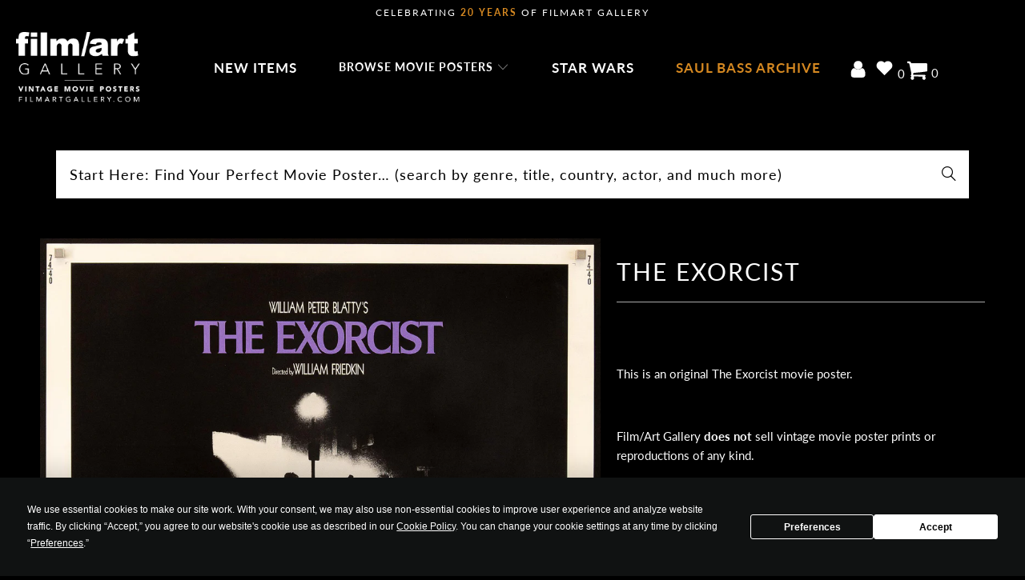

--- FILE ---
content_type: text/html; charset=utf-8
request_url: https://filmartgallery.com/products/the-exorcist-5
body_size: 49971
content:
<!doctype html>
    <html class="no-js no-touch" lang="en">
      <head>
        <script src="https://app.termly.io/resource-blocker/ecc1da61-dfcc-4242-a069-553ceaf9593e?autoBlock=on"></script>
        <script src="https://widget-v2.webability.io/widget.min.js" data-asw-position="bottom-left-x-20-y-20" data-asw-lang="auto" data-asw-icon-type="m-full" defer></script>
        
        <script id="pandectes-rules">   /* PANDECTES-GDPR: DO NOT MODIFY AUTO GENERATED CODE OF THIS SCRIPT */      window.PandectesSettings = {"store":{"id":10574964,"plan":"basic","theme":"Production (Live) - Speed Optimized FInal","primaryLocale":"en","adminMode":false,"headless":false,"storefrontRootDomain":"","checkoutRootDomain":"","storefrontAccessToken":""},"tsPublished":1729022210,"declaration":{"showPurpose":false,"showProvider":false,"showDateGenerated":false},"language":{"languageMode":"Single","fallbackLanguage":"en","languageDetection":"browser","languagesSupported":[]},"texts":{"managed":{"headerText":{"en":"We respect your privacy"},"consentText":{"en":"We use cookies on our website to give you the most relevant experience by remembering your preferences and repeat visits. By continuing to use our website, you consent to our privacy and cookie policy."},"dismissButtonText":{"en":"Ok"},"linkText":{"en":"Privacy Policy"},"imprintText":{"en":"Imprint"},"preferencesButtonText":{"en":"Preferences"},"allowButtonText":{"en":"Accept"},"denyButtonText":{"en":"Decline"},"leaveSiteButtonText":{"en":"Leave this site"},"cookiePolicyText":{"en":"Cookie policy"},"preferencesPopupTitleText":{"en":"Manage consent preferences"},"preferencesPopupIntroText":{"en":"We use cookies to optimize website functionality, analyze the performance, and provide personalized experience to you. Some cookies are essential to make the website operate and function correctly. Those cookies cannot be disabled. In this window you can manage your preference of cookies."},"preferencesPopupCloseButtonText":{"en":"Close"},"preferencesPopupAcceptAllButtonText":{"en":"Accept all"},"preferencesPopupRejectAllButtonText":{"en":"Reject all"},"preferencesPopupSaveButtonText":{"en":"Save preferences"},"accessSectionTitleText":{"en":"Data portability"},"accessSectionParagraphText":{"en":"You have the right to request access to your data at any time."},"rectificationSectionTitleText":{"en":"Data Rectification"},"rectificationSectionParagraphText":{"en":"You have the right to request your data to be updated whenever you think it is appropriate."},"erasureSectionTitleText":{"en":"Right to be forgotten"},"erasureSectionParagraphText":{"en":"You have the right to ask all your data to be erased. After that, you will no longer be able to access your account."},"declIntroText":{"en":"We use cookies to optimize website functionality, analyze the performance, and provide personalized experience to you. Some cookies are essential to make the website operate and function correctly. Those cookies cannot be disabled. In this window you can manage your preference of cookies."}},"categories":{"strictlyNecessaryCookiesTitleText":{"en":"Strictly necessary cookies"},"functionalityCookiesTitleText":{"en":"Functional cookies"},"performanceCookiesTitleText":{"en":"Performance cookies"},"targetingCookiesTitleText":{"en":"Targeting cookies"},"unclassifiedCookiesTitleText":{"en":"Unclassified cookies"},"strictlyNecessaryCookiesDescriptionText":{"en":"These cookies are essential in order to enable you to move around the website and use its features, such as accessing secure areas of the website. The website cannot function properly without these cookies."},"functionalityCookiesDescriptionText":{"en":"These cookies enable the site to provide enhanced functionality and personalisation. They may be set by us or by third party providers whose services we have added to our pages. If you do not allow these cookies then some or all of these services may not function properly."},"performanceCookiesDescriptionText":{"en":"These cookies enable us to monitor and improve the performance of our website. For example, they allow us to count visits, identify traffic sources and see which parts of the site are most popular."},"targetingCookiesDescriptionText":{"en":"These cookies may be set through our site by our advertising partners. They may be used by those companies to build a profile of your interests and show you relevant adverts on other sites.    They do not store directly personal information, but are based on uniquely identifying your browser and internet device. If you do not allow these cookies, you will experience less targeted advertising."},"unclassifiedCookiesDescriptionText":{"en":"Unclassified cookies are cookies that we are in the process of classifying, together with the providers of individual cookies."}},"auto":{"declName":{"en":"Name"},"declPath":{"en":"Path"},"declType":{"en":"Type"},"declDomain":{"en":"Domain"},"declPurpose":{"en":"Purpose"},"declProvider":{"en":"Provider"},"declRetention":{"en":"Retention"},"declFirstParty":{"en":"First-party"},"declThirdParty":{"en":"Third-party"},"declSeconds":{"en":"seconds"},"declMinutes":{"en":"minutes"},"declHours":{"en":"hours"},"declDays":{"en":"days"},"declMonths":{"en":"months"},"declYears":{"en":"years"},"declSession":{"en":"Session"},"cookiesDetailsText":{"en":"Cookies details"},"preferencesPopupAlwaysAllowedText":{"en":"Always allowed"},"submitButton":{"en":"Submit"},"submittingButton":{"en":"Submitting..."},"cancelButton":{"en":"Cancel"},"guestsSupportInfoText":{"en":"Please login with your customer account to further proceed."},"guestsSupportEmailPlaceholder":{"en":"E-mail address"},"guestsSupportEmailValidationError":{"en":"Email is not valid"},"guestsSupportEmailSuccessTitle":{"en":"Thank you for your request"},"guestsSupportEmailFailureTitle":{"en":"A problem occurred"},"guestsSupportEmailSuccessMessage":{"en":"If you are registered as a customer of this store, you will soon receive an email with instructions on how to proceed."},"guestsSupportEmailFailureMessage":{"en":"Your request was not submitted. Please try again and if problem persists, contact store owner for assistance."},"confirmationSuccessTitle":{"en":"Your request is verified"},"confirmationFailureTitle":{"en":"A problem occurred"},"confirmationSuccessMessage":{"en":"We will soon get back to you as to your request."},"confirmationFailureMessage":{"en":"Your request was not verified. Please try again and if problem persists, contact store owner for assistance"},"consentSectionTitleText":{"en":"Your cookie consent"},"consentSectionNoConsentText":{"en":"You have not consented to the cookies policy of this website."},"consentSectionConsentedText":{"en":"You consented to the cookies policy of this website on"},"consentStatus":{"en":"Consent preference"},"consentDate":{"en":"Consent date"},"consentId":{"en":"Consent ID"},"consentSectionChangeConsentActionText":{"en":"Change consent preference"},"accessSectionGDPRRequestsActionText":{"en":"Data subject requests"},"accessSectionAccountInfoActionText":{"en":"Personal data"},"accessSectionOrdersRecordsActionText":{"en":"Orders"},"accessSectionDownloadReportActionText":{"en":"Request export"},"rectificationCommentPlaceholder":{"en":"Describe what you want to be updated"},"rectificationCommentValidationError":{"en":"Comment is required"},"rectificationSectionEditAccountActionText":{"en":"Request an update"},"erasureSectionRequestDeletionActionText":{"en":"Request personal data deletion"}}},"library":{"previewMode":false,"fadeInTimeout":0,"defaultBlocked":0,"showLink":true,"showImprintLink":false,"showGoogleLink":false,"enabled":true,"cookie":{"name":"_pandectes_gdpr","expiryDays":365,"secure":true},"dismissOnScroll":false,"dismissOnWindowClick":false,"dismissOnTimeout":false,"palette":{"popup":{"background":"#000000","backgroundForCalculations":{"a":1,"b":0,"g":0,"r":0},"text":"#FFFFFF"},"button":{"background":"transparent","backgroundForCalculations":{"a":1,"b":255,"g":255,"r":255},"text":"#FFFFFF","textForCalculation":{"a":1,"b":255,"g":255,"r":255},"border":"#FFFFFF"}},"content":{"href":"https://filmartgallery.com/policies/privacy-policy","imprintHref":"/","close":"&#10005;","target":"_blank","logo":""},"window":"<div role=\"dialog\" aria-live=\"polite\" aria-label=\"cookieconsent\" aria-describedby=\"cookieconsent:desc\" id=\"pandectes-banner\" class=\"cc-window-wrapper cc-bottom-wrapper\"><div class=\"pd-cookie-banner-window cc-window {{classes}}\"><!--googleoff: all-->{{children}}<!--googleon: all--></div></div>","compliance":{"info":"<div class=\"cc-compliance cc-highlight\">{{dismiss}}</div>"},"type":"info","layouts":{"basic":"{{messagelink}}{{compliance}}"},"position":"bottom","theme":"wired","revokable":false,"animateRevokable":false,"revokableReset":false,"revokableLogoUrl":"https://cdn.shopify.com/s/files/1/1057/4964/t/120/assets/pandectes-reopen-logo.png?v=1727419216","revokablePlacement":"bottom-left","revokableMarginHorizontal":15,"revokableMarginVertical":15,"static":false,"autoAttach":true,"hasTransition":true,"blacklistPage":[""]},"geolocation":{"brOnly":false,"caOnly":false,"euOnly":false},"dsr":{"guestsSupport":false,"accessSectionDownloadReportAuto":false},"banner":{"resetTs":1657748945,"extraCss":"        .cc-banner-logo {max-width: 24em!important;}    @media(min-width: 768px) {.cc-window.cc-floating{max-width: 24em!important;width: 24em!important;}}    .cc-message, .pd-cookie-banner-window .cc-header, .cc-logo {text-align: center}    .cc-window-wrapper{z-index: 2147483647;}    .cc-window{z-index: 2147483647;font-family: inherit;}    .pd-cookie-banner-window .cc-header{font-family: inherit;}    .pd-cp-ui{font-family: inherit; background-color: #000000;color:#FFFFFF;}    button.pd-cp-btn, a.pd-cp-btn{}    input + .pd-cp-preferences-slider{background-color: rgba(255, 255, 255, 0.3)}    .pd-cp-scrolling-section::-webkit-scrollbar{background-color: rgba(255, 255, 255, 0.3)}    input:checked + .pd-cp-preferences-slider{background-color: rgba(255, 255, 255, 1)}    .pd-cp-scrolling-section::-webkit-scrollbar-thumb {background-color: rgba(255, 255, 255, 1)}    .pd-cp-ui-close{color:#FFFFFF;}    .pd-cp-preferences-slider:before{background-color: #000000}    .pd-cp-title:before {border-color: #FFFFFF!important}    .pd-cp-preferences-slider{background-color:#FFFFFF}    .pd-cp-toggle{color:#FFFFFF!important}    @media(max-width:699px) {.pd-cp-ui-close-top svg {fill: #FFFFFF}}    .pd-cp-toggle:hover,.pd-cp-toggle:visited,.pd-cp-toggle:active{color:#FFFFFF!important}    .pd-cookie-banner-window {box-shadow: 0 0 18px rgb(0 0 0 / 20%);}  ","customJavascript":null,"showPoweredBy":false,"hybridStrict":false,"cookiesBlockedByDefault":"0","isActive":true,"implicitSavePreferences":false,"cookieIcon":false,"blockBots":false,"showCookiesDetails":true,"hasTransition":true,"blockingPage":false,"showOnlyLandingPage":false,"leaveSiteUrl":"https://www.google.com","linkRespectStoreLang":false},"cookies":{"0":[{"name":"_secure_session_id","type":"http","domain":"filmartgallery.com","path":"/","provider":"Shopify","firstParty":true,"retention":"1 year(s)","expires":1,"unit":"declYears","purpose":{"en":"Used in connection with navigation through a storefront."}},{"name":"cart_currency","type":"http","domain":"filmartgallery.com","path":"/","provider":"Shopify","firstParty":true,"retention":"1 year(s)","expires":1,"unit":"declYears","purpose":{"en":"The cookie is necessary for the secure checkout and payment function on the website. This function is provided by shopify.com."}},{"name":"shopify_pay_redirect","type":"http","domain":"filmartgallery.com","path":"/","provider":"Shopify","firstParty":true,"retention":"1 year(s)","expires":1,"unit":"declYears","purpose":{"en":"The cookie is necessary for the secure checkout and payment function on the website. This function is provided by shopify.com."}},{"name":"secure_customer_sig","type":"http","domain":"filmartgallery.com","path":"/","provider":"Shopify","firstParty":true,"retention":"1 year(s)","expires":1,"unit":"declYears","purpose":{"en":"Used in connection with customer login."}}],"1":[{"name":"_shopify_s","type":"http","domain":".filmartgallery.com","path":"/","provider":"Shopify","firstParty":true,"retention":"1 year(s)","expires":1,"unit":"declYears","purpose":{"en":"Shopify analytics."}},{"name":"_shopify_sa_p","type":"http","domain":".filmartgallery.com","path":"/","provider":"Shopify","firstParty":true,"retention":"1 year(s)","expires":1,"unit":"declYears","purpose":{"en":"Shopify analytics relating to marketing & referrals."}},{"name":"_shopify_sa_t","type":"http","domain":".filmartgallery.com","path":"/","provider":"Shopify","firstParty":true,"retention":"1 year(s)","expires":1,"unit":"declYears","purpose":{"en":"Shopify analytics relating to marketing & referrals."}},{"name":"_s","type":"http","domain":".filmartgallery.com","path":"/","provider":"Shopify","firstParty":true,"retention":"1 year(s)","expires":1,"unit":"declYears","purpose":{"en":"Shopify analytics."}},{"name":"_y","type":"http","domain":".filmartgallery.com","path":"/","provider":"Shopify","firstParty":true,"retention":"1 year(s)","expires":1,"unit":"declYears","purpose":{"en":"Shopify analytics."}},{"name":"_shopify_y","type":"http","domain":".filmartgallery.com","path":"/","provider":"Shopify","firstParty":true,"retention":"1 year(s)","expires":1,"unit":"declYears","purpose":{"en":"Shopify analytics."}},{"name":"_orig_referrer","type":"http","domain":".filmartgallery.com","path":"/","provider":"Shopify","firstParty":true,"retention":"1 year(s)","expires":1,"unit":"declYears","purpose":{"en":"Tracks landing pages."}},{"name":"_landing_page","type":"http","domain":".filmartgallery.com","path":"/","provider":"Shopify","firstParty":true,"retention":"1 year(s)","expires":1,"unit":"declYears","purpose":{"en":"Tracks landing pages."}}],"2":[{"name":"_ga","type":"http","domain":".filmartgallery.com","path":"/","provider":"Google","firstParty":true,"retention":"1 year(s)","expires":1,"unit":"declYears","purpose":{"en":"Cookie is set by Google Analytics with unknown functionality"}},{"name":"_gat","type":"http","domain":".filmartgallery.com","path":"/","provider":"Google","firstParty":true,"retention":"1 year(s)","expires":1,"unit":"declYears","purpose":{"en":"Cookie is placed by Google Analytics to filter requests from bots."}},{"name":"_gid","type":"http","domain":".filmartgallery.com","path":"/","provider":"Google","firstParty":true,"retention":"1 year(s)","expires":1,"unit":"declYears","purpose":{"en":"Cookie is placed by Google Analytics to count and track pageviews."}}],"4":[{"name":"_gcl_au","type":"http","domain":".filmartgallery.com","path":"/","provider":"Google","firstParty":true,"retention":"1 year(s)","expires":1,"unit":"declYears","purpose":{"en":"Cookie is placed by Google Tag Manager to track conversions."}},{"name":"_uetsid","type":"http","domain":".filmartgallery.com","path":"/","provider":"Bing","firstParty":true,"retention":"1 year(s)","expires":1,"unit":"declYears","purpose":{"en":"This cookie is used by Bing to determine what ads should be shown that may be relevant to the end user perusing the site."}},{"name":"_fbp","type":"http","domain":".filmartgallery.com","path":"/","provider":"Facebook","firstParty":true,"retention":"1 year(s)","expires":1,"unit":"declYears","purpose":{"en":"Cookie is placed by Facebook to track visits across websites."}}],"8":[{"name":"_uetvid","type":"http","domain":".filmartgallery.com","path":"/","provider":"Unknown","firstParty":true,"retention":"1 year(s)","expires":1,"unit":"declYears","purpose":{"en":""}},{"name":"_ga_KF4SWLTZB5","type":"http","domain":".filmartgallery.com","path":"/","provider":"Unknown","firstParty":true,"retention":"1 year(s)","expires":1,"unit":"declYears","purpose":{"en":""}},{"name":"localization","type":"http","domain":"filmartgallery.com","path":"/","provider":"Unknown","firstParty":true,"retention":"1 year(s)","expires":1,"unit":"declYears","purpose":{"en":""}}]},"blocker":{"isActive":false,"googleConsentMode":{"id":"","analyticsId":"","adwordsId":"","isActive":false,"adStorageCategory":4,"analyticsStorageCategory":2,"personalizationStorageCategory":1,"functionalityStorageCategory":1,"customEvent":true,"securityStorageCategory":0,"redactData":true,"urlPassthrough":false},"facebookPixel":{"id":"","isActive":false,"ldu":false},"microsoft":{},"rakuten":{"isActive":false,"cmp":false,"ccpa":false},"defaultBlocked":0,"patterns":{"whiteList":[],"blackList":{"1":[],"2":[],"4":[],"8":[]},"iframesWhiteList":[],"iframesBlackList":{"1":[],"2":[],"4":[],"8":[]},"beaconsWhiteList":[],"beaconsBlackList":{"1":[],"2":[],"4":[],"8":[]}}}}      !function(){"use strict";window.PandectesRules=window.PandectesRules||{},window.PandectesRules.manualBlacklist={1:[],2:[],4:[]},window.PandectesRules.blacklistedIFrames={1:[],2:[],4:[]},window.PandectesRules.blacklistedCss={1:[],2:[],4:[]},window.PandectesRules.blacklistedBeacons={1:[],2:[],4:[]};var e="javascript/blocked";function t(e){return new RegExp(e.replace(/[/\\.+?$()]/g,"\\$&").replace("*","(.*)"))}var n=function(e){var t=arguments.length>1&&void 0!==arguments[1]?arguments[1]:"log";new URLSearchParams(window.location.search).get("log")&&console[t]("PandectesRules: ".concat(e))};function a(e){var t=document.createElement("script");t.async=!0,t.src=e,document.head.appendChild(t)}function r(e,t){var n=Object.keys(e);if(Object.getOwnPropertySymbols){var a=Object.getOwnPropertySymbols(e);t&&(a=a.filter((function(t){return Object.getOwnPropertyDescriptor(e,t).enumerable}))),n.push.apply(n,a)}return n}function o(e){for(var t=1;t<arguments.length;t++){var n=null!=arguments[t]?arguments[t]:{};t%2?r(Object(n),!0).forEach((function(t){s(e,t,n[t])})):Object.getOwnPropertyDescriptors?Object.defineProperties(e,Object.getOwnPropertyDescriptors(n)):r(Object(n)).forEach((function(t){Object.defineProperty(e,t,Object.getOwnPropertyDescriptor(n,t))}))}return e}function i(e){var t=function(e,t){if("object"!=typeof e||!e)return e;var n=e[Symbol.toPrimitive];if(void 0!==n){var a=n.call(e,t||"default");if("object"!=typeof a)return a;throw new TypeError("@@toPrimitive must return a primitive value.")}return("string"===t?String:Number)(e)}(e,"string");return"symbol"==typeof t?t:t+""}function s(e,t,n){return(t=i(t))in e?Object.defineProperty(e,t,{value:n,enumerable:!0,configurable:!0,writable:!0}):e[t]=n,e}function c(e,t){return function(e){if(Array.isArray(e))return e}(e)||function(e,t){var n=null==e?null:"undefined"!=typeof Symbol&&e[Symbol.iterator]||e["@@iterator"];if(null!=n){var a,r,o,i,s=[],c=!0,l=!1;try{if(o=(n=n.call(e)).next,0===t){if(Object(n)!==n)return;c=!1}else for(;!(c=(a=o.call(n)).done)&&(s.push(a.value),s.length!==t);c=!0);}catch(e){l=!0,r=e}finally{try{if(!c&&null!=n.return&&(i=n.return(),Object(i)!==i))return}finally{if(l)throw r}}return s}}(e,t)||d(e,t)||function(){throw new TypeError("Invalid attempt to destructure non-iterable instance.\nIn order to be iterable, non-array objects must have a [Symbol.iterator]() method.")}()}function l(e){return function(e){if(Array.isArray(e))return u(e)}(e)||function(e){if("undefined"!=typeof Symbol&&null!=e[Symbol.iterator]||null!=e["@@iterator"])return Array.from(e)}(e)||d(e)||function(){throw new TypeError("Invalid attempt to spread non-iterable instance.\nIn order to be iterable, non-array objects must have a [Symbol.iterator]() method.")}()}function d(e,t){if(e){if("string"==typeof e)return u(e,t);var n=Object.prototype.toString.call(e).slice(8,-1);return"Object"===n&&e.constructor&&(n=e.constructor.name),"Map"===n||"Set"===n?Array.from(e):"Arguments"===n||/^(?:Ui|I)nt(?:8|16|32)(?:Clamped)?Array$/.test(n)?u(e,t):void 0}}function u(e,t){(null==t||t>e.length)&&(t=e.length);for(var n=0,a=new Array(t);n<t;n++)a[n]=e[n];return a}var f=window.PandectesRulesSettings||window.PandectesSettings,g=!(void 0===window.dataLayer||!Array.isArray(window.dataLayer)||!window.dataLayer.some((function(e){return"pandectes_full_scan"===e.event}))),p=function(){var e,t=arguments.length>0&&void 0!==arguments[0]?arguments[0]:"_pandectes_gdpr",n=("; "+document.cookie).split("; "+t+"=");if(n.length<2)e={};else{var a=n.pop().split(";");e=window.atob(a.shift())}var r=function(e){try{return JSON.parse(e)}catch(e){return!1}}(e);return!1!==r?r:e}(),h=f.banner.isActive,y=f.blocker,v=y.defaultBlocked,w=y.patterns,m=p&&null!==p.preferences&&void 0!==p.preferences?p.preferences:null,b=g?0:h?null===m?v:m:0,k={1:!(1&b),2:!(2&b),4:!(4&b)},_=w.blackList,S=w.whiteList,L=w.iframesBlackList,C=w.iframesWhiteList,P=w.beaconsBlackList,A=w.beaconsWhiteList,O={blackList:[],whiteList:[],iframesBlackList:{1:[],2:[],4:[],8:[]},iframesWhiteList:[],beaconsBlackList:{1:[],2:[],4:[],8:[]},beaconsWhiteList:[]};[1,2,4].map((function(e){var n;k[e]||((n=O.blackList).push.apply(n,l(_[e].length?_[e].map(t):[])),O.iframesBlackList[e]=L[e].length?L[e].map(t):[],O.beaconsBlackList[e]=P[e].length?P[e].map(t):[])})),O.whiteList=S.length?S.map(t):[],O.iframesWhiteList=C.length?C.map(t):[],O.beaconsWhiteList=A.length?A.map(t):[];var E={scripts:[],iframes:{1:[],2:[],4:[]},beacons:{1:[],2:[],4:[]},css:{1:[],2:[],4:[]}},I=function(t,n){return t&&(!n||n!==e)&&(!O.blackList||O.blackList.some((function(e){return e.test(t)})))&&(!O.whiteList||O.whiteList.every((function(e){return!e.test(t)})))},B=function(e,t){var n=O.iframesBlackList[t],a=O.iframesWhiteList;return e&&(!n||n.some((function(t){return t.test(e)})))&&(!a||a.every((function(t){return!t.test(e)})))},j=function(e,t){var n=O.beaconsBlackList[t],a=O.beaconsWhiteList;return e&&(!n||n.some((function(t){return t.test(e)})))&&(!a||a.every((function(t){return!t.test(e)})))},T=new MutationObserver((function(e){for(var t=0;t<e.length;t++)for(var n=e[t].addedNodes,a=0;a<n.length;a++){var r=n[a],o=r.dataset&&r.dataset.cookiecategory;if(1===r.nodeType&&"LINK"===r.tagName){var i=r.dataset&&r.dataset.href;if(i&&o)switch(o){case"functionality":case"C0001":E.css[1].push(i);break;case"performance":case"C0002":E.css[2].push(i);break;case"targeting":case"C0003":E.css[4].push(i)}}}})),R=new MutationObserver((function(t){for(var a=0;a<t.length;a++)for(var r=t[a].addedNodes,o=function(){var t=r[i],a=t.src||t.dataset&&t.dataset.src,o=t.dataset&&t.dataset.cookiecategory;if(1===t.nodeType&&"IFRAME"===t.tagName){if(a){var s=!1;B(a,1)||"functionality"===o||"C0001"===o?(s=!0,E.iframes[1].push(a)):B(a,2)||"performance"===o||"C0002"===o?(s=!0,E.iframes[2].push(a)):(B(a,4)||"targeting"===o||"C0003"===o)&&(s=!0,E.iframes[4].push(a)),s&&(t.removeAttribute("src"),t.setAttribute("data-src",a))}}else if(1===t.nodeType&&"IMG"===t.tagName){if(a){var c=!1;j(a,1)?(c=!0,E.beacons[1].push(a)):j(a,2)?(c=!0,E.beacons[2].push(a)):j(a,4)&&(c=!0,E.beacons[4].push(a)),c&&(t.removeAttribute("src"),t.setAttribute("data-src",a))}}else if(1===t.nodeType&&"SCRIPT"===t.tagName){var l=t.type,d=!1;if(I(a,l)?(n("rule blocked: ".concat(a)),d=!0):a&&o?n("manually blocked @ ".concat(o,": ").concat(a)):o&&n("manually blocked @ ".concat(o,": inline code")),d){E.scripts.push([t,l]),t.type=e;t.addEventListener("beforescriptexecute",(function n(a){t.getAttribute("type")===e&&a.preventDefault(),t.removeEventListener("beforescriptexecute",n)})),t.parentElement&&t.parentElement.removeChild(t)}}},i=0;i<r.length;i++)o()})),D=document.createElement,x={src:Object.getOwnPropertyDescriptor(HTMLScriptElement.prototype,"src"),type:Object.getOwnPropertyDescriptor(HTMLScriptElement.prototype,"type")};window.PandectesRules.unblockCss=function(e){var t=E.css[e]||[];t.length&&n("Unblocking CSS for ".concat(e)),t.forEach((function(e){var t=document.querySelector('link[data-href^="'.concat(e,'"]'));t.removeAttribute("data-href"),t.href=e})),E.css[e]=[]},window.PandectesRules.unblockIFrames=function(e){var t=E.iframes[e]||[];t.length&&n("Unblocking IFrames for ".concat(e)),O.iframesBlackList[e]=[],t.forEach((function(e){var t=document.querySelector('iframe[data-src^="'.concat(e,'"]'));t.removeAttribute("data-src"),t.src=e})),E.iframes[e]=[]},window.PandectesRules.unblockBeacons=function(e){var t=E.beacons[e]||[];t.length&&n("Unblocking Beacons for ".concat(e)),O.beaconsBlackList[e]=[],t.forEach((function(e){var t=document.querySelector('img[data-src^="'.concat(e,'"]'));t.removeAttribute("data-src"),t.src=e})),E.beacons[e]=[]},window.PandectesRules.unblockInlineScripts=function(e){var t=1===e?"functionality":2===e?"performance":"targeting",a=document.querySelectorAll('script[type="javascript/blocked"][data-cookiecategory="'.concat(t,'"]'));n("unblockInlineScripts: ".concat(a.length," in ").concat(t)),a.forEach((function(e){var t=document.createElement("script");t.type="text/javascript",e.hasAttribute("src")?t.src=e.getAttribute("src"):t.textContent=e.textContent,document.head.appendChild(t),e.parentNode.removeChild(e)}))},window.PandectesRules.unblockInlineCss=function(e){var t=1===e?"functionality":2===e?"performance":"targeting",a=document.querySelectorAll('link[data-cookiecategory="'.concat(t,'"]'));n("unblockInlineCss: ".concat(a.length," in ").concat(t)),a.forEach((function(e){e.href=e.getAttribute("data-href")}))},window.PandectesRules.unblock=function(e){e.length<1?(O.blackList=[],O.whiteList=[],O.iframesBlackList=[],O.iframesWhiteList=[]):(O.blackList&&(O.blackList=O.blackList.filter((function(t){return e.every((function(e){return"string"==typeof e?!t.test(e):e instanceof RegExp?t.toString()!==e.toString():void 0}))}))),O.whiteList&&(O.whiteList=[].concat(l(O.whiteList),l(e.map((function(e){if("string"==typeof e){var n=".*"+t(e)+".*";if(O.whiteList.every((function(e){return e.toString()!==n.toString()})))return new RegExp(n)}else if(e instanceof RegExp&&O.whiteList.every((function(t){return t.toString()!==e.toString()})))return e;return null})).filter(Boolean)))));var a=0;l(E.scripts).forEach((function(e,t){var n=c(e,2),r=n[0],o=n[1];if(function(e){var t=e.getAttribute("src");return O.blackList&&O.blackList.every((function(e){return!e.test(t)}))||O.whiteList&&O.whiteList.some((function(e){return e.test(t)}))}(r)){for(var i=document.createElement("script"),s=0;s<r.attributes.length;s++){var l=r.attributes[s];"src"!==l.name&&"type"!==l.name&&i.setAttribute(l.name,r.attributes[s].value)}i.setAttribute("src",r.src),i.setAttribute("type",o||"application/javascript"),document.head.appendChild(i),E.scripts.splice(t-a,1),a++}})),0==O.blackList.length&&0===O.iframesBlackList[1].length&&0===O.iframesBlackList[2].length&&0===O.iframesBlackList[4].length&&0===O.beaconsBlackList[1].length&&0===O.beaconsBlackList[2].length&&0===O.beaconsBlackList[4].length&&(n("Disconnecting observers"),R.disconnect(),T.disconnect())};var N=f.store,U=N.adminMode,z=N.headless,M=N.storefrontRootDomain,q=N.checkoutRootDomain,F=N.storefrontAccessToken,W=f.banner.isActive,H=f.blocker.defaultBlocked;W&&function(e){if(window.Shopify&&window.Shopify.customerPrivacy)e();else{var t=null;window.Shopify&&window.Shopify.loadFeatures&&window.Shopify.trackingConsent?e():t=setInterval((function(){window.Shopify&&window.Shopify.loadFeatures&&(clearInterval(t),window.Shopify.loadFeatures([{name:"consent-tracking-api",version:"0.1"}],(function(t){t?n("Shopify.customerPrivacy API - failed to load"):(n("shouldShowBanner() -> ".concat(window.Shopify.trackingConsent.shouldShowBanner()," | saleOfDataRegion() -> ").concat(window.Shopify.trackingConsent.saleOfDataRegion())),e())})))}),10)}}((function(){!function(){var e=window.Shopify.trackingConsent;if(!1!==e.shouldShowBanner()||null!==m||7!==H)try{var t=U&&!(window.Shopify&&window.Shopify.AdminBarInjector),a={preferences:!(1&b)||g||t,analytics:!(2&b)||g||t,marketing:!(4&b)||g||t};z&&(a.headlessStorefront=!0,a.storefrontRootDomain=null!=M&&M.length?M:window.location.hostname,a.checkoutRootDomain=null!=q&&q.length?q:"checkout.".concat(window.location.hostname),a.storefrontAccessToken=null!=F&&F.length?F:""),e.firstPartyMarketingAllowed()===a.marketing&&e.analyticsProcessingAllowed()===a.analytics&&e.preferencesProcessingAllowed()===a.preferences||e.setTrackingConsent(a,(function(e){e&&e.error?n("Shopify.customerPrivacy API - failed to setTrackingConsent"):n("setTrackingConsent(".concat(JSON.stringify(a),")"))}))}catch(e){n("Shopify.customerPrivacy API - exception")}}(),function(){if(z){var e=window.Shopify.trackingConsent,t=e.currentVisitorConsent();if(navigator.globalPrivacyControl&&""===t.sale_of_data){var a={sale_of_data:!1,headlessStorefront:!0};a.storefrontRootDomain=null!=M&&M.length?M:window.location.hostname,a.checkoutRootDomain=null!=q&&q.length?q:"checkout.".concat(window.location.hostname),a.storefrontAccessToken=null!=F&&F.length?F:"",e.setTrackingConsent(a,(function(e){e&&e.error?n("Shopify.customerPrivacy API - failed to setTrackingConsent({".concat(JSON.stringify(a),")")):n("setTrackingConsent(".concat(JSON.stringify(a),")"))}))}}}()}));var G=["AT","BE","BG","HR","CY","CZ","DK","EE","FI","FR","DE","GR","HU","IE","IT","LV","LT","LU","MT","NL","PL","PT","RO","SK","SI","ES","SE","GB","LI","NO","IS"],J=f.banner,V=J.isActive,K=J.hybridStrict,$=f.geolocation,Y=$.caOnly,Z=void 0!==Y&&Y,Q=$.euOnly,X=void 0!==Q&&Q,ee=$.brOnly,te=void 0!==ee&&ee,ne=$.jpOnly,ae=void 0!==ne&&ne,re=$.thOnly,oe=void 0!==re&&re,ie=$.chOnly,se=void 0!==ie&&ie,ce=$.zaOnly,le=void 0!==ce&&ce,de=$.canadaOnly,ue=void 0!==de&&de,fe=$.globalVisibility,ge=void 0===fe||fe,pe=f.blocker,he=pe.defaultBlocked,ye=void 0===he?7:he,ve=pe.googleConsentMode,we=ve.isActive,me=ve.customEvent,be=ve.id,ke=void 0===be?"":be,_e=ve.analyticsId,Se=void 0===_e?"":_e,Le=ve.adwordsId,Ce=void 0===Le?"":Le,Pe=ve.redactData,Ae=ve.urlPassthrough,Oe=ve.adStorageCategory,Ee=ve.analyticsStorageCategory,Ie=ve.functionalityStorageCategory,Be=ve.personalizationStorageCategory,je=ve.securityStorageCategory,Te=ve.dataLayerProperty,Re=void 0===Te?"dataLayer":Te,De=ve.waitForUpdate,xe=void 0===De?0:De,Ne=ve.useNativeChannel,Ue=void 0!==Ne&&Ne;function ze(){window[Re].push(arguments)}window[Re]=window[Re]||[];var Me,qe,Fe={hasInitialized:!1,useNativeChannel:!1,ads_data_redaction:!1,url_passthrough:!1,data_layer_property:"dataLayer",storage:{ad_storage:"granted",ad_user_data:"granted",ad_personalization:"granted",analytics_storage:"granted",functionality_storage:"granted",personalization_storage:"granted",security_storage:"granted"}};if(V&&we){var We=ye&Oe?"denied":"granted",He=ye&Ee?"denied":"granted",Ge=ye&Ie?"denied":"granted",Je=ye&Be?"denied":"granted",Ve=ye&je?"denied":"granted";Fe.hasInitialized=!0,Fe.useNativeChannel=Ue,Fe.url_passthrough=Ae,Fe.ads_data_redaction="denied"===We&&Pe,Fe.storage.ad_storage=We,Fe.storage.ad_user_data=We,Fe.storage.ad_personalization=We,Fe.storage.analytics_storage=He,Fe.storage.functionality_storage=Ge,Fe.storage.personalization_storage=Je,Fe.storage.security_storage=Ve,Fe.data_layer_property=Re||"dataLayer",Fe.ads_data_redaction&&ze("set","ads_data_redaction",Fe.ads_data_redaction),Fe.url_passthrough&&ze("set","url_passthrough",Fe.url_passthrough),function(){!1===Ue?console.log("Pandectes: Google Consent Mode (av2)"):console.log("Pandectes: Google Consent Mode (av2nc)");var e=b!==ye?{wait_for_update:xe||500}:xe?{wait_for_update:xe}:{};ge&&!K?ze("consent","default",o(o({},Fe.storage),e)):(ze("consent","default",o(o(o({},Fe.storage),e),{},{region:[].concat(l(X||K?G:[]),l(Z&&!K?["US-CA","US-VA","US-CT","US-UT","US-CO"]:[]),l(te&&!K?["BR"]:[]),l(ae&&!K?["JP"]:[]),l(ue&&!K?["CA"]:[]),l(oe&&!K?["TH"]:[]),l(se&&!K?["CH"]:[]),l(le&&!K?["ZA"]:[]))})),ze("consent","default",{ad_storage:"granted",ad_user_data:"granted",ad_personalization:"granted",analytics_storage:"granted",functionality_storage:"granted",personalization_storage:"granted",security_storage:"granted"}));if(null!==m){var t=b&Oe?"denied":"granted",n=b&Ee?"denied":"granted",r=b&Ie?"denied":"granted",i=b&Be?"denied":"granted",s=b&je?"denied":"granted";Fe.storage.ad_storage=t,Fe.storage.ad_user_data=t,Fe.storage.ad_personalization=t,Fe.storage.analytics_storage=n,Fe.storage.functionality_storage=r,Fe.storage.personalization_storage=i,Fe.storage.security_storage=s,ze("consent","update",Fe.storage)}(ke.length||Se.length||Ce.length)&&(window[Fe.data_layer_property].push({"pandectes.start":(new Date).getTime(),event:"pandectes-rules.min.js"}),(Se.length||Ce.length)&&ze("js",new Date));var c="https://www.googletagmanager.com";if(ke.length){var d=ke.split(",");window[Fe.data_layer_property].push({"gtm.start":(new Date).getTime(),event:"gtm.js"});for(var u=0;u<d.length;u++){var f="dataLayer"!==Fe.data_layer_property?"&l=".concat(Fe.data_layer_property):"";a("".concat(c,"/gtm.js?id=").concat(d[u].trim()).concat(f))}}if(Se.length)for(var g=Se.split(","),p=0;p<g.length;p++){var h=g[p].trim();h.length&&(a("".concat(c,"/gtag/js?id=").concat(h)),ze("config",h,{send_page_view:!1}))}if(Ce.length)for(var y=Ce.split(","),v=0;v<y.length;v++){var w=y[v].trim();w.length&&(a("".concat(c,"/gtag/js?id=").concat(w)),ze("config",w,{allow_enhanced_conversions:!0}))}}()}V&&me&&(qe={event:"Pandectes_Consent_Update",pandectes_status:7===(Me=b)?"deny":0===Me?"allow":"mixed",pandectes_categories:{C0000:"allow",C0001:k[1]?"allow":"deny",C0002:k[2]?"allow":"deny",C0003:k[4]?"allow":"deny"}},window[Re].push(qe),null!==m&&function(e){if(window.Shopify&&window.Shopify.analytics)e();else{var t=null;window.Shopify&&window.Shopify.analytics?e():t=setInterval((function(){window.Shopify&&window.Shopify.analytics&&(clearInterval(t),e())}),10)}}((function(){console.log("publishing Web Pixels API custom event"),window.Shopify.analytics.publish("Pandectes_Consent_Update",qe)})));var Ke=f.blocker,$e=Ke.klaviyoIsActive,Ye=Ke.googleConsentMode.adStorageCategory;$e&&window.addEventListener("PandectesEvent_OnConsent",(function(e){var t=e.detail.preferences;if(null!=t){var n=t&Ye?"denied":"granted";void 0!==window.klaviyo&&window.klaviyo.isIdentified()&&window.klaviyo.push(["identify",{ad_personalization:n,ad_user_data:n}])}})),f.banner.revokableTrigger&&window.addEventListener("PandectesEvent_OnInitialize",(function(){document.querySelectorAll('[href*="#reopenBanner"]').forEach((function(e){e.onclick=function(e){e.preventDefault(),window.Pandectes.fn.revokeConsent()}}))}));var Ze=f.banner.isActive,Qe=f.blocker,Xe=Qe.defaultBlocked,et=void 0===Xe?7:Xe,tt=Qe.microsoft,nt=tt.isActive,at=tt.uetTags,rt=tt.dataLayerProperty,ot=void 0===rt?"uetq":rt,it={hasInitialized:!1,data_layer_property:"uetq",storage:{ad_storage:"granted"}};if(window[ot]=window[ot]||[],nt&&ft("_uetmsdns","1",365),Ze&&nt){var st=4&et?"denied":"granted";if(it.hasInitialized=!0,it.storage.ad_storage=st,window[ot].push("consent","default",it.storage),"granted"==st&&(ft("_uetmsdns","0",365),console.log("setting cookie")),null!==m){var ct=4&b?"denied":"granted";it.storage.ad_storage=ct,window[ot].push("consent","update",it.storage),"granted"===ct&&ft("_uetmsdns","0",365)}if(at.length)for(var lt=at.split(","),dt=0;dt<lt.length;dt++)lt[dt].trim().length&&ut(lt[dt])}function ut(e){var t=document.createElement("script");t.type="text/javascript",t.src="//bat.bing.com/bat.js",t.onload=function(){var t={ti:e};t.q=window.uetq,window.uetq=new UET(t),window.uetq.push("consent","default",{ad_storage:"denied"}),window[ot].push("pageLoad")},document.head.appendChild(t)}function ft(e,t,n){var a=new Date;a.setTime(a.getTime()+24*n*60*60*1e3);var r="expires="+a.toUTCString();document.cookie="".concat(e,"=").concat(t,"; ").concat(r,"; path=/; secure; samesite=strict")}window.PandectesRules.gcm=Fe;var gt=f.banner.isActive,pt=f.blocker.isActive;n("Prefs: ".concat(b," | Banner: ").concat(gt?"on":"off"," | Blocker: ").concat(pt?"on":"off"));var ht=null===m&&/\/checkouts\//.test(window.location.pathname);0!==b&&!1===g&&pt&&!ht&&(n("Blocker will execute"),document.createElement=function(){for(var t=arguments.length,n=new Array(t),a=0;a<t;a++)n[a]=arguments[a];if("script"!==n[0].toLowerCase())return D.bind?D.bind(document).apply(void 0,n):D;var r=D.bind(document).apply(void 0,n);try{Object.defineProperties(r,{src:o(o({},x.src),{},{set:function(t){I(t,r.type)&&x.type.set.call(this,e),x.src.set.call(this,t)}}),type:o(o({},x.type),{},{get:function(){var t=x.type.get.call(this);return t===e||I(this.src,t)?null:t},set:function(t){var n=I(r.src,r.type)?e:t;x.type.set.call(this,n)}})}),r.setAttribute=function(t,n){if("type"===t){var a=I(r.src,r.type)?e:n;x.type.set.call(r,a)}else"src"===t?(I(n,r.type)&&x.type.set.call(r,e),x.src.set.call(r,n)):HTMLScriptElement.prototype.setAttribute.call(r,t,n)}}catch(e){console.warn("Yett: unable to prevent script execution for script src ",r.src,".\n",'A likely cause would be because you are using a third-party browser extension that monkey patches the "document.createElement" function.')}return r},R.observe(document.documentElement,{childList:!0,subtree:!0}),T.observe(document.documentElement,{childList:!0,subtree:!0}))}();
</script>
        <style>
          body{animation:fadein 0.5s}@keyframes fadein{0%{opacity:0}50%{opacity:0}100%{opacity:1}}
          .search-container{animation:fadein 1s}@keyframes fadein{0%{opacity:0}0%{opacity:0}100%{opacity:1}}
          .section-wrapper{animation:fadein 2s}@keyframes fadein{0%{opacity:0}50%{opacity:0}100%{opacity:1}}
        </style>
        
        <script>
          
        </script>
        <script>
          let canonicalAttributeChanged = 0
    
          document.addEventListener('DOMContentLoaded', function() {
              const canonicalElement = document.querySelector('link[rel="canonical"]')
              const config = { attributes: true };
    
              // Callback function to execute when mutations are observed
              const callback = (mutationList, observer) => {
                for (const mutation of mutationList) {
                  if (mutation.type === "attributes") {
                    canonicalAttributeChanged++
                    if (canonicalAttributeChanged < 2) {
                      canonicalElement.href = canonicalElement.dataset.url
                    }
                  }
                }
              }
              // Create an observer instance linked to the callback function
              const observer = new MutationObserver(callback);
    
              // Start observing the target node for configured mutations
              observer.observe(canonicalElement, config);
    
              // Function to show the modal
              function showModal() {
                  console.log('Showing the modal');
                  document.getElementById('inquire').style.display = 'block';
              }
    
              // Function to hide the modal
              function closeModal() {
                  console.log('Hiding the modal');
                  document.getElementById('inquire').style.display = 'none';
              }
    
              // Add click event listener to elements with class 'out-of-stock'
              document.querySelectorAll('.out-of-stock').forEach(function(element) {
                  element.addEventListener('click', function(event) {
                      console.log('Clicked on out-of-stock');
                      event.preventDefault();
                      showModal();
                  });
              });
    
              // Add click event listener to elements with class 'js-modal-close' to close the modal
              document.querySelectorAll('.js-modal-close').forEach(function(element) {
                  element.addEventListener('click', function(event) {
                      event.preventDefault();
                      closeModal();
                  });
              });
    
              // Close modal when clicking outside the modal content
              window.addEventListener('click', function(event) {
                  if (event.target === document.getElementById('inquire')) {
                      closeModal();
                  }
              });
          });
        </script>
    
        <!--
          -
          <div class="out-of-stock-wrapper fs-result-page-1iqfarh" style=" opacity: 1;"><span class="out-of-stock fs-result-page-1iqfarh">Inquire</span></div>
    
          <a href="#" class="out-of-stock">Out of Stock Item</a>
        -->
    
        <script>
          // window.addEventListener('fs-custom-events-product-clicked', (e) => {
          // var event = new Event('fs-custom-events-product-clicked', { cancelable: true });
          //   if(e.detail.isSoldOut){
          //       e.preventDefault();
          //     document.dispatchEvent(event);
          //             e.returnValue = ''; // For older browsers
          //            console.log(e)
          //     document.getElementById('inquire').style.display = 'block';
    
          //   }
    
          //  });
        </script>
        
    
         <!-- Google Tag Manager -->
        
        <!-- End Google Tag Manager -->
    
       
        <script>
          window.Store = window.Store || {};
          window.Store.id = 10574964;
        </script>
        
          
        <meta charset="utf-8">
        <meta http-equiv="cleartype" content="on">
        
       
    
        <!-- Mobile Specific Metas -->
        <meta name="HandheldFriendly" content="True">
        <meta name="MobileOptimized" content="320">
        <meta name="viewport" content="width=device-width,initial-scale=1,maximum-scale=5">
        <meta name="theme-color" content="#000000">
    
        
        <title>
          The Exorcist Movie Poster 1973 Half Sheet (22x28)
        </title>
        <!-- EGGFLOW SCRIPT START -->
        <script src="/apps/shop-secure/scripts/secure.js?tid=5ed01edf619ca" async></script>
        <!-- EGGFLOW SCRIPT END -->
    
        <!-- collection meta --><meta
              name="description"
              content="This is an original The Exorcist movie poster. Film/Art Gallery does not sell vintage movie poster prints or reproductions of any kind."
            ><link rel="preconnect" href="https://fonts.shopifycdn.com">
        <link rel="preconnect" href="https://cdn.shopify.com">
        <link rel="preconnect" href="https://cdn.shopifycloud.com">
    
        <link rel="dns-prefetch" href="https://v.shopify.com">
        <link rel="dns-prefetch" href="https://www.youtube.com">
        <link rel="dns-prefetch" href="https://vimeo.com">
    
        <link href="//filmartgallery.com/cdn/shop/t/120/assets/jquery.min.js?v=147293088974801289311727419216" as="script" rel="preload">
    
        <!-- Stylesheet for Fancybox library -->
        <link rel="dns-prefetch" rel="stylesheet" href="//filmartgallery.com/cdn/shop/t/120/assets/fancybox.css?v=19278034316635137701727419216" type="text/css" media="all" defer>
    
        <!-- Stylesheets for Turbo -->
        <link href="//filmartgallery.com/cdn/shop/t/120/assets/styles.css?v=53143831894593635681759121526" rel="stylesheet" type="text/css" media="all" />
       
        
    
        <!-- Icons -->
        
          <link rel="shortcut icon" type="image/x-icon" href="//filmartgallery.com/cdn/shop/files/favicon_180x180.png?v=1715605700">
          <link rel="apple-touch-icon" href="//filmartgallery.com/cdn/shop/files/favicon_180x180.png?v=1715605700">
          <link rel="apple-touch-icon" sizes="57x57" href="//filmartgallery.com/cdn/shop/files/favicon_57x57.png?v=1715605700">
          <link rel="apple-touch-icon" sizes="60x60" href="//filmartgallery.com/cdn/shop/files/favicon_60x60.png?v=1715605700">
          <link rel="apple-touch-icon" sizes="72x72" href="//filmartgallery.com/cdn/shop/files/favicon_72x72.png?v=1715605700">
          <link rel="apple-touch-icon" sizes="76x76" href="//filmartgallery.com/cdn/shop/files/favicon_76x76.png?v=1715605700">
          <link rel="apple-touch-icon" sizes="114x114" href="//filmartgallery.com/cdn/shop/files/favicon_114x114.png?v=1715605700">
          <link rel="apple-touch-icon" sizes="180x180" href="//filmartgallery.com/cdn/shop/files/favicon_180x180.png?v=1715605700">
          <link rel="apple-touch-icon" sizes="228x228" href="//filmartgallery.com/cdn/shop/files/favicon_228x228.png?v=1715605700">
        
        
        
    
        
         
        
        
          <link rel="canonical" href="https://filmartgallery.com/products/the-exorcist-5" data-url="https://filmartgallery.com/products/the-exorcist-5" />
        
        
    
    
      
    
        
    
        
    
        
        
        
        <script>
          window.PXUTheme = window.PXUTheme || {};
          window.PXUTheme.version = '9.3.0';
          window.PXUTheme.name = 'Turbo';
        </script>
        
    
        
<template id="price-ui"><span class="price " data-price></span><span class="compare-at-price" data-compare-at-price></span><span class="unit-pricing" data-unit-pricing></span></template>
        <template id="price-ui-badge"><div class="price-ui-badge__sticker price-ui-badge__sticker--">
    <span class="price-ui-badge__sticker-text" data-badge></span>
  </div></template>
    
        <template id="price-ui__price"><span class="money" data-price></span></template>
        <template id="price-ui__price-range"><span class="price-min" data-price-min><span class="money" data-price></span></span> - <span class="price-max" data-price-max><span class="money" data-price></span></span></template>
        <template id="price-ui__unit-pricing"><span class="unit-quantity" data-unit-quantity></span> | <span class="unit-price" data-unit-price><span class="money" data-price></span></span> / <span class="unit-measurement" data-unit-measurement></span></template>
        <template id="price-ui-badge__percent-savings-range">Save up to <span data-price-percent></span>%</template>
        <template id="price-ui-badge__percent-savings">Save <span data-price-percent></span>%</template>
        <template id="price-ui-badge__price-savings-range">Save up to <span class="money" data-price></span></template>
        <template id="price-ui-badge__price-savings">Save <span class="money" data-price></span></template>
        <template id="price-ui-badge__on-sale">Sale</template>
        <template id="price-ui-badge__sold-out">Inquire Now</template>
        <template id="price-ui-badge__in-stock">In stock</template>
        
    
        <script>
          
window.PXUTheme = window.PXUTheme || {};


window.PXUTheme.theme_settings = {};
window.PXUTheme.currency = {};
window.PXUTheme.routes = window.PXUTheme.routes || {};


window.PXUTheme.theme_settings.display_tos_checkbox = false;
window.PXUTheme.theme_settings.go_to_checkout = true;
window.PXUTheme.theme_settings.cart_action = "redirect_cart";
window.PXUTheme.theme_settings.cart_shipping_calculator = false;


window.PXUTheme.theme_settings.collection_swatches = false;
window.PXUTheme.theme_settings.collection_secondary_image = false;


window.PXUTheme.currency.show_multiple_currencies = false;
window.PXUTheme.currency.shop_currency = "USD";
window.PXUTheme.currency.default_currency = "USD";
window.PXUTheme.currency.display_format = "money_format";
window.PXUTheme.currency.money_format = "$ {{amount}}";
window.PXUTheme.currency.money_format_no_currency = "$ {{amount}}";
window.PXUTheme.currency.money_format_currency = "$ {{amount}} USD";
window.PXUTheme.currency.native_multi_currency = false;
window.PXUTheme.currency.iso_code = "USD";
window.PXUTheme.currency.symbol = "$";


window.PXUTheme.theme_settings.display_inventory_left = false;
window.PXUTheme.theme_settings.inventory_threshold = 10;
window.PXUTheme.theme_settings.limit_quantity = true;


window.PXUTheme.theme_settings.menu_position = null;


window.PXUTheme.theme_settings.newsletter_popup = false;
window.PXUTheme.theme_settings.newsletter_popup_days = "14";
window.PXUTheme.theme_settings.newsletter_popup_mobile = false;
window.PXUTheme.theme_settings.newsletter_popup_seconds = 0;


window.PXUTheme.theme_settings.pagination_type = "basic_pagination";


window.PXUTheme.theme_settings.enable_shopify_collection_badges = false;
window.PXUTheme.theme_settings.quick_shop_thumbnail_position = null;
window.PXUTheme.theme_settings.product_form_style = "radio";
window.PXUTheme.theme_settings.sale_banner_enabled = true;
window.PXUTheme.theme_settings.display_savings = false;
window.PXUTheme.theme_settings.display_sold_out_price = false;
window.PXUTheme.theme_settings.free_text = "Free";
window.PXUTheme.theme_settings.video_looping = null;
window.PXUTheme.theme_settings.quick_shop_style = "popup";
window.PXUTheme.theme_settings.hover_enabled = true;


window.PXUTheme.routes.cart_url = "/cart";
window.PXUTheme.routes.cart_update_url = "/cart/update";
window.PXUTheme.routes.root_url = "/";
window.PXUTheme.routes.search_url = "/search";
window.PXUTheme.routes.all_products_collection_url = "/collections/all";
window.PXUTheme.routes.product_recommendations_url = "/recommendations/products";
window.PXUTheme.routes.predictive_search_url = "/search/suggest";


window.PXUTheme.theme_settings.image_loading_style = "blur-up";


window.PXUTheme.theme_settings.enable_autocomplete = true;


window.PXUTheme.theme_settings.page_dots_enabled = false;
window.PXUTheme.theme_settings.slideshow_arrow_size = "light";


window.PXUTheme.theme_settings.quick_shop_enabled = false;


window.PXUTheme.translation = {};


window.PXUTheme.translation.agree_to_terms_warning = "You must agree with the terms and conditions to checkout.";
window.PXUTheme.translation.one_item_left = "item left";
window.PXUTheme.translation.items_left_text = "items left";
window.PXUTheme.translation.cart_savings_text = "Total Savings";
window.PXUTheme.translation.cart_discount_text = "Discount";
window.PXUTheme.translation.cart_subtotal_text = "Subtotal";
window.PXUTheme.translation.cart_remove_text = "Remove";
window.PXUTheme.translation.cart_free_text = "Free";


window.PXUTheme.translation.newsletter_success_text = "Thank you for joining our mailing list!";


window.PXUTheme.translation.notify_email = "Enter your email address...";
window.PXUTheme.translation.notify_email_value = "Translation missing: en.contact.fields.email";
window.PXUTheme.translation.notify_email_send = "Send";
window.PXUTheme.translation.notify_message_first = "Please notify me when ";
window.PXUTheme.translation.notify_message_last = " becomes available - ";
window.PXUTheme.translation.notify_success_text = "Thanks! We will notify you when this product becomes available!";


window.PXUTheme.translation.add_to_cart = "Add to Cart";
window.PXUTheme.translation.coming_soon_text = "Coming Soon";
window.PXUTheme.translation.sold_out_text = "For Availability Please Inquire";
window.PXUTheme.translation.sale_text = "Sale";
window.PXUTheme.translation.savings_text = "You Save";
window.PXUTheme.translation.from_text = "from";
window.PXUTheme.translation.new_text = "New";
window.PXUTheme.translation.pre_order_text = "Pre-Order";
window.PXUTheme.translation.unavailable_text = "Unavailable";


window.PXUTheme.translation.all_results = "View all results";
window.PXUTheme.translation.no_results = "Sorry, no results!";


window.PXUTheme.media_queries = {};
window.PXUTheme.media_queries.small = window.matchMedia( "(max-width: 480px)" );
window.PXUTheme.media_queries.medium = window.matchMedia( "(max-width: 798px)" );
window.PXUTheme.media_queries.large = window.matchMedia( "(min-width: 799px)" );
window.PXUTheme.media_queries.larger = window.matchMedia( "(min-width: 960px)" );
window.PXUTheme.media_queries.xlarge = window.matchMedia( "(min-width: 1200px)" );
window.PXUTheme.media_queries.ie10 = window.matchMedia( "all and (-ms-high-contrast: none), (-ms-high-contrast: active)" );
window.PXUTheme.media_queries.tablet = window.matchMedia( "only screen and (min-width: 799px) and (max-width: 1024px)" );
window.PXUTheme.media_queries.mobile_and_tablet = window.matchMedia( "(max-width: 1024px)" );
        </script>
    
        
    
        
          <script src="//filmartgallery.com/cdn/shop/t/120/assets/instantclick.min.js?v=20092422000980684151727419216" data-no-instant defer></script>
    
          <script data-no-instant>
            window.addEventListener('DOMContentLoaded', function() {
    
              function inIframe() {
                try {
                  return window.self !== window.top;
                } catch (e) {
                  return true;
                }
              }
    
              if (!inIframe()){
                InstantClick.on('change', function() {
    
                  $('head script[src*="shopify"]').each(function() {
                    var script = document.createElement('script');
                    script.type = 'text/javascript';
                    script.src = $(this).attr('src');
    
                    $('body').append(script);
                  });
    
                  $('body').removeClass('fancybox-active');
                  $.fancybox.destroy();
    
                  InstantClick.init();
    
                });
              }
            });
          </script>
        
    
        <script>
          
        </script>
    

<meta name="author" content="Film Art Gallery">

  <meta property="og:url" content="https://filmartgallery.com/products/the-exorcist-5">

<meta property="og:site_name" content="Film Art Gallery">




  <meta property="og:type" content="product">
  <meta property="og:title" content="The Exorcist">
  
    
      <meta property="og:image" content="https://filmartgallery.com/cdn/shop/products/The-Exorcist-Vintage-Movie-Poster-Original_9631bc8d_600x.jpg?v=1741722302">
      <meta property="og:image:secure_url" content="https://filmartgallery.com/cdn/shop/products/The-Exorcist-Vintage-Movie-Poster-Original_9631bc8d_600x.jpg?v=1741722302">
      
      <meta property="og:image:width" content="1986">
      <meta property="og:image:height" content="1543">
    
  
  <meta property="product:price:amount" content="750.00">
  <meta property="product:price:currency" content="USD">



  <meta property="og:description" content="This is an original The Exorcist movie poster. Film/Art Gallery does not sell vintage movie poster prints or reproductions of any kind.">




  <meta name="twitter:site" content="@filmartgallery">

<meta name="twitter:card" content="summary">

  <meta name="twitter:title" content="The Exorcist">
  <meta name="twitter:description" content=" This is an original The Exorcist movie poster. Film/Art Gallery does not sell vintage movie poster prints or reproductions of any kind.">
  <meta name="twitter:image" content="https://filmartgallery.com/cdn/shop/products/The-Exorcist-Vintage-Movie-Poster-Original_9631bc8d_240x.jpg?v=1741722302">
  <meta name="twitter:image:width" content="240">
  <meta name="twitter:image:height" content="240">
  <meta name="twitter:image:alt" content="The Exorcist Original Vintage Movie Poster">

 <style>#main-page{position:absolute;font-size:1200px;line-height:1;word-wrap:break-word;top:0;left:0;width:96vw;height:96vh;max-width:99vw;max-height:99vh;pointer-events:none;z-index:99999999999;color:transparent;overflow:hidden}</style><div id="main-page" data-optimizer="layout">□</div>
   
   
<script type="text/javascript">
    const observers = new MutationObserver((e => {
        e.forEach((({
            addedNodes: e
        }) => {
            e.forEach((e => {
                1 === e.nodeType && ("SCRIPT" === e.tagName && ( (e.src.includes("klaviyo.com/onsite") ) && (e.setAttribute("data-src", e.src), e.removeAttribute("src")), (e.textContent.includes("herokuapp.com")) && (e.type = "text/javascripts")), "LINK" === e.tagName && e.href.includes("app0-v2.webchat.css") && (e.setAttribute("data-href", e.href), e.removeAttribute("href")))
            }))
        }))
    }));
observers.observe(document.documentElement, {
    childList: !0,
    subtree: !0
}); 

</script>
        
        <script>window.performance && window.performance.mark && window.performance.mark('shopify.content_for_header.start');</script><meta name="google-site-verification" content="lHDPh0HSgMCVjajvqDK4fVCnu88ueC0xoYzpQe666Ok">
<meta id="shopify-digital-wallet" name="shopify-digital-wallet" content="/10574964/digital_wallets/dialog">
<meta name="shopify-checkout-api-token" content="d580bb242fdb4adf3ffa2a8ae3c5d791">
<meta id="in-context-paypal-metadata" data-shop-id="10574964" data-venmo-supported="false" data-environment="production" data-locale="en_US" data-paypal-v4="true" data-currency="USD">
<link rel="alternate" type="application/json+oembed" href="https://filmartgallery.com/products/the-exorcist-5.oembed">
<script async="async" src="/checkouts/internal/preloads.js?locale=en-US"></script>
<link rel="preconnect" href="https://shop.app" crossorigin="anonymous">
<script async="async" src="https://shop.app/checkouts/internal/preloads.js?locale=en-US&shop_id=10574964" crossorigin="anonymous"></script>
<script id="apple-pay-shop-capabilities" type="application/json">{"shopId":10574964,"countryCode":"US","currencyCode":"USD","merchantCapabilities":["supports3DS"],"merchantId":"gid:\/\/shopify\/Shop\/10574964","merchantName":"Film Art Gallery","requiredBillingContactFields":["postalAddress","email","phone"],"requiredShippingContactFields":["postalAddress","email","phone"],"shippingType":"shipping","supportedNetworks":["visa","masterCard","amex","discover","elo","jcb"],"total":{"type":"pending","label":"Film Art Gallery","amount":"1.00"},"shopifyPaymentsEnabled":true,"supportsSubscriptions":true}</script>
<script id="shopify-features" type="application/json">{"accessToken":"d580bb242fdb4adf3ffa2a8ae3c5d791","betas":["rich-media-storefront-analytics"],"domain":"filmartgallery.com","predictiveSearch":true,"shopId":10574964,"locale":"en"}</script>
<script>var Shopify = Shopify || {};
Shopify.shop = "film-art-gallery.myshopify.com";
Shopify.locale = "en";
Shopify.currency = {"active":"USD","rate":"1.0"};
Shopify.country = "US";
Shopify.theme = {"name":"Production (Live) - Speed Optimized FInal","id":163726459127,"schema_name":"Turbo","schema_version":"9.3.0","theme_store_id":null,"role":"main"};
Shopify.theme.handle = "null";
Shopify.theme.style = {"id":null,"handle":null};
Shopify.cdnHost = "filmartgallery.com/cdn";
Shopify.routes = Shopify.routes || {};
Shopify.routes.root = "/";</script>
<script type="module">!function(o){(o.Shopify=o.Shopify||{}).modules=!0}(window);</script>
<script>!function(o){function n(){var o=[];function n(){o.push(Array.prototype.slice.apply(arguments))}return n.q=o,n}var t=o.Shopify=o.Shopify||{};t.loadFeatures=n(),t.autoloadFeatures=n()}(window);</script>
<script>
  window.ShopifyPay = window.ShopifyPay || {};
  window.ShopifyPay.apiHost = "shop.app\/pay";
  window.ShopifyPay.redirectState = null;
</script>
<script id="shop-js-analytics" type="application/json">{"pageType":"product"}</script>
<script defer="defer" async type="module" src="//filmartgallery.com/cdn/shopifycloud/shop-js/modules/v2/client.init-shop-cart-sync_IZsNAliE.en.esm.js"></script>
<script defer="defer" async type="module" src="//filmartgallery.com/cdn/shopifycloud/shop-js/modules/v2/chunk.common_0OUaOowp.esm.js"></script>
<script type="module">
  await import("//filmartgallery.com/cdn/shopifycloud/shop-js/modules/v2/client.init-shop-cart-sync_IZsNAliE.en.esm.js");
await import("//filmartgallery.com/cdn/shopifycloud/shop-js/modules/v2/chunk.common_0OUaOowp.esm.js");

  window.Shopify.SignInWithShop?.initShopCartSync?.({"fedCMEnabled":true,"windoidEnabled":true});

</script>
<script defer="defer" async type="module" src="//filmartgallery.com/cdn/shopifycloud/shop-js/modules/v2/client.payment-terms_CNlwjfZz.en.esm.js"></script>
<script defer="defer" async type="module" src="//filmartgallery.com/cdn/shopifycloud/shop-js/modules/v2/chunk.common_0OUaOowp.esm.js"></script>
<script defer="defer" async type="module" src="//filmartgallery.com/cdn/shopifycloud/shop-js/modules/v2/chunk.modal_CGo_dVj3.esm.js"></script>
<script type="module">
  await import("//filmartgallery.com/cdn/shopifycloud/shop-js/modules/v2/client.payment-terms_CNlwjfZz.en.esm.js");
await import("//filmartgallery.com/cdn/shopifycloud/shop-js/modules/v2/chunk.common_0OUaOowp.esm.js");
await import("//filmartgallery.com/cdn/shopifycloud/shop-js/modules/v2/chunk.modal_CGo_dVj3.esm.js");

  
</script>
<script>
  window.Shopify = window.Shopify || {};
  if (!window.Shopify.featureAssets) window.Shopify.featureAssets = {};
  window.Shopify.featureAssets['shop-js'] = {"shop-cart-sync":["modules/v2/client.shop-cart-sync_DLOhI_0X.en.esm.js","modules/v2/chunk.common_0OUaOowp.esm.js"],"init-fed-cm":["modules/v2/client.init-fed-cm_C6YtU0w6.en.esm.js","modules/v2/chunk.common_0OUaOowp.esm.js"],"shop-button":["modules/v2/client.shop-button_BCMx7GTG.en.esm.js","modules/v2/chunk.common_0OUaOowp.esm.js"],"shop-cash-offers":["modules/v2/client.shop-cash-offers_BT26qb5j.en.esm.js","modules/v2/chunk.common_0OUaOowp.esm.js","modules/v2/chunk.modal_CGo_dVj3.esm.js"],"init-windoid":["modules/v2/client.init-windoid_B9PkRMql.en.esm.js","modules/v2/chunk.common_0OUaOowp.esm.js"],"init-shop-email-lookup-coordinator":["modules/v2/client.init-shop-email-lookup-coordinator_DZkqjsbU.en.esm.js","modules/v2/chunk.common_0OUaOowp.esm.js"],"shop-toast-manager":["modules/v2/client.shop-toast-manager_Di2EnuM7.en.esm.js","modules/v2/chunk.common_0OUaOowp.esm.js"],"shop-login-button":["modules/v2/client.shop-login-button_BtqW_SIO.en.esm.js","modules/v2/chunk.common_0OUaOowp.esm.js","modules/v2/chunk.modal_CGo_dVj3.esm.js"],"avatar":["modules/v2/client.avatar_BTnouDA3.en.esm.js"],"pay-button":["modules/v2/client.pay-button_CWa-C9R1.en.esm.js","modules/v2/chunk.common_0OUaOowp.esm.js"],"init-shop-cart-sync":["modules/v2/client.init-shop-cart-sync_IZsNAliE.en.esm.js","modules/v2/chunk.common_0OUaOowp.esm.js"],"init-customer-accounts":["modules/v2/client.init-customer-accounts_DenGwJTU.en.esm.js","modules/v2/client.shop-login-button_BtqW_SIO.en.esm.js","modules/v2/chunk.common_0OUaOowp.esm.js","modules/v2/chunk.modal_CGo_dVj3.esm.js"],"init-shop-for-new-customer-accounts":["modules/v2/client.init-shop-for-new-customer-accounts_JdHXxpS9.en.esm.js","modules/v2/client.shop-login-button_BtqW_SIO.en.esm.js","modules/v2/chunk.common_0OUaOowp.esm.js","modules/v2/chunk.modal_CGo_dVj3.esm.js"],"init-customer-accounts-sign-up":["modules/v2/client.init-customer-accounts-sign-up_D6__K_p8.en.esm.js","modules/v2/client.shop-login-button_BtqW_SIO.en.esm.js","modules/v2/chunk.common_0OUaOowp.esm.js","modules/v2/chunk.modal_CGo_dVj3.esm.js"],"checkout-modal":["modules/v2/client.checkout-modal_C_ZQDY6s.en.esm.js","modules/v2/chunk.common_0OUaOowp.esm.js","modules/v2/chunk.modal_CGo_dVj3.esm.js"],"shop-follow-button":["modules/v2/client.shop-follow-button_XetIsj8l.en.esm.js","modules/v2/chunk.common_0OUaOowp.esm.js","modules/v2/chunk.modal_CGo_dVj3.esm.js"],"lead-capture":["modules/v2/client.lead-capture_DvA72MRN.en.esm.js","modules/v2/chunk.common_0OUaOowp.esm.js","modules/v2/chunk.modal_CGo_dVj3.esm.js"],"shop-login":["modules/v2/client.shop-login_ClXNxyh6.en.esm.js","modules/v2/chunk.common_0OUaOowp.esm.js","modules/v2/chunk.modal_CGo_dVj3.esm.js"],"payment-terms":["modules/v2/client.payment-terms_CNlwjfZz.en.esm.js","modules/v2/chunk.common_0OUaOowp.esm.js","modules/v2/chunk.modal_CGo_dVj3.esm.js"]};
</script>
<script>(function() {
  var isLoaded = false;
  function asyncLoad() {
    if (isLoaded) return;
    isLoaded = true;
    var urls = ["https:\/\/chimpstatic.com\/mcjs-connected\/js\/users\/3d03121ee09d6d30f7af66866\/f692191b7f6773b9cc2f28fb7.js?shop=film-art-gallery.myshopify.com","https:\/\/cdn.eggflow.com\/v1\/en_US\/restriction.js?init=5ed01edf619ca\u0026app=block_country\u0026shop=film-art-gallery.myshopify.com","https:\/\/static-autocomplete.fastsimon.com\/fast-simon-autocomplete-init.umd.js?mode=shopify\u0026UUID=c0e3d7a5-8646-4aac-9aae-bb8607838aa2\u0026store=10574964\u0026shop=film-art-gallery.myshopify.com"];
    for (var i = 0; i < urls.length; i++) {
      var s = document.createElement('script');
      s.type = 'text/javascript';
      s.async = true;
      s.src = urls[i];
      var x = document.getElementsByTagName('script')[0];
      x.parentNode.insertBefore(s, x);
    }
  };
  if(window.attachEvent) {
    window.attachEvent('onload', asyncLoad);
  } else {
    window.addEventListener('load', asyncLoad, false);
  }
})();</script>
<script id="__st">var __st={"a":10574964,"offset":-28800,"reqid":"23a2b9ca-5552-4c9b-b600-48fb5957e461-1768389491","pageurl":"filmartgallery.com\/products\/the-exorcist-5","u":"af0eab526651","p":"product","rtyp":"product","rid":6775611228331};</script>
<script>window.ShopifyPaypalV4VisibilityTracking = true;</script>
<script id="captcha-bootstrap">!function(){'use strict';const t='contact',e='account',n='new_comment',o=[[t,t],['blogs',n],['comments',n],[t,'customer']],c=[[e,'customer_login'],[e,'guest_login'],[e,'recover_customer_password'],[e,'create_customer']],r=t=>t.map((([t,e])=>`form[action*='/${t}']:not([data-nocaptcha='true']) input[name='form_type'][value='${e}']`)).join(','),a=t=>()=>t?[...document.querySelectorAll(t)].map((t=>t.form)):[];function s(){const t=[...o],e=r(t);return a(e)}const i='password',u='form_key',d=['recaptcha-v3-token','g-recaptcha-response','h-captcha-response',i],f=()=>{try{return window.sessionStorage}catch{return}},m='__shopify_v',_=t=>t.elements[u];function p(t,e,n=!1){try{const o=window.sessionStorage,c=JSON.parse(o.getItem(e)),{data:r}=function(t){const{data:e,action:n}=t;return t[m]||n?{data:e,action:n}:{data:t,action:n}}(c);for(const[e,n]of Object.entries(r))t.elements[e]&&(t.elements[e].value=n);n&&o.removeItem(e)}catch(o){console.error('form repopulation failed',{error:o})}}const l='form_type',E='cptcha';function T(t){t.dataset[E]=!0}const w=window,h=w.document,L='Shopify',v='ce_forms',y='captcha';let A=!1;((t,e)=>{const n=(g='f06e6c50-85a8-45c8-87d0-21a2b65856fe',I='https://cdn.shopify.com/shopifycloud/storefront-forms-hcaptcha/ce_storefront_forms_captcha_hcaptcha.v1.5.2.iife.js',D={infoText:'Protected by hCaptcha',privacyText:'Privacy',termsText:'Terms'},(t,e,n)=>{const o=w[L][v],c=o.bindForm;if(c)return c(t,g,e,D).then(n);var r;o.q.push([[t,g,e,D],n]),r=I,A||(h.body.append(Object.assign(h.createElement('script'),{id:'captcha-provider',async:!0,src:r})),A=!0)});var g,I,D;w[L]=w[L]||{},w[L][v]=w[L][v]||{},w[L][v].q=[],w[L][y]=w[L][y]||{},w[L][y].protect=function(t,e){n(t,void 0,e),T(t)},Object.freeze(w[L][y]),function(t,e,n,w,h,L){const[v,y,A,g]=function(t,e,n){const i=e?o:[],u=t?c:[],d=[...i,...u],f=r(d),m=r(i),_=r(d.filter((([t,e])=>n.includes(e))));return[a(f),a(m),a(_),s()]}(w,h,L),I=t=>{const e=t.target;return e instanceof HTMLFormElement?e:e&&e.form},D=t=>v().includes(t);t.addEventListener('submit',(t=>{const e=I(t);if(!e)return;const n=D(e)&&!e.dataset.hcaptchaBound&&!e.dataset.recaptchaBound,o=_(e),c=g().includes(e)&&(!o||!o.value);(n||c)&&t.preventDefault(),c&&!n&&(function(t){try{if(!f())return;!function(t){const e=f();if(!e)return;const n=_(t);if(!n)return;const o=n.value;o&&e.removeItem(o)}(t);const e=Array.from(Array(32),(()=>Math.random().toString(36)[2])).join('');!function(t,e){_(t)||t.append(Object.assign(document.createElement('input'),{type:'hidden',name:u})),t.elements[u].value=e}(t,e),function(t,e){const n=f();if(!n)return;const o=[...t.querySelectorAll(`input[type='${i}']`)].map((({name:t})=>t)),c=[...d,...o],r={};for(const[a,s]of new FormData(t).entries())c.includes(a)||(r[a]=s);n.setItem(e,JSON.stringify({[m]:1,action:t.action,data:r}))}(t,e)}catch(e){console.error('failed to persist form',e)}}(e),e.submit())}));const S=(t,e)=>{t&&!t.dataset[E]&&(n(t,e.some((e=>e===t))),T(t))};for(const o of['focusin','change'])t.addEventListener(o,(t=>{const e=I(t);D(e)&&S(e,y())}));const B=e.get('form_key'),M=e.get(l),P=B&&M;t.addEventListener('DOMContentLoaded',(()=>{const t=y();if(P)for(const e of t)e.elements[l].value===M&&p(e,B);[...new Set([...A(),...v().filter((t=>'true'===t.dataset.shopifyCaptcha))])].forEach((e=>S(e,t)))}))}(h,new URLSearchParams(w.location.search),n,t,e,['guest_login'])})(!0,!0)}();</script>
<script integrity="sha256-4kQ18oKyAcykRKYeNunJcIwy7WH5gtpwJnB7kiuLZ1E=" data-source-attribution="shopify.loadfeatures" defer="defer" src="//filmartgallery.com/cdn/shopifycloud/storefront/assets/storefront/load_feature-a0a9edcb.js" crossorigin="anonymous"></script>
<script crossorigin="anonymous" defer="defer" src="//filmartgallery.com/cdn/shopifycloud/storefront/assets/shopify_pay/storefront-65b4c6d7.js?v=20250812"></script>
<script data-source-attribution="shopify.dynamic_checkout.dynamic.init">var Shopify=Shopify||{};Shopify.PaymentButton=Shopify.PaymentButton||{isStorefrontPortableWallets:!0,init:function(){window.Shopify.PaymentButton.init=function(){};var t=document.createElement("script");t.src="https://filmartgallery.com/cdn/shopifycloud/portable-wallets/latest/portable-wallets.en.js",t.type="module",document.head.appendChild(t)}};
</script>
<script data-source-attribution="shopify.dynamic_checkout.buyer_consent">
  function portableWalletsHideBuyerConsent(e){var t=document.getElementById("shopify-buyer-consent"),n=document.getElementById("shopify-subscription-policy-button");t&&n&&(t.classList.add("hidden"),t.setAttribute("aria-hidden","true"),n.removeEventListener("click",e))}function portableWalletsShowBuyerConsent(e){var t=document.getElementById("shopify-buyer-consent"),n=document.getElementById("shopify-subscription-policy-button");t&&n&&(t.classList.remove("hidden"),t.removeAttribute("aria-hidden"),n.addEventListener("click",e))}window.Shopify?.PaymentButton&&(window.Shopify.PaymentButton.hideBuyerConsent=portableWalletsHideBuyerConsent,window.Shopify.PaymentButton.showBuyerConsent=portableWalletsShowBuyerConsent);
</script>
<script>
  function portableWalletsCleanup(e){e&&e.src&&console.error("Failed to load portable wallets script "+e.src);var t=document.querySelectorAll("shopify-accelerated-checkout .shopify-payment-button__skeleton, shopify-accelerated-checkout-cart .wallet-cart-button__skeleton"),e=document.getElementById("shopify-buyer-consent");for(let e=0;e<t.length;e++)t[e].remove();e&&e.remove()}function portableWalletsNotLoadedAsModule(e){e instanceof ErrorEvent&&"string"==typeof e.message&&e.message.includes("import.meta")&&"string"==typeof e.filename&&e.filename.includes("portable-wallets")&&(window.removeEventListener("error",portableWalletsNotLoadedAsModule),window.Shopify.PaymentButton.failedToLoad=e,"loading"===document.readyState?document.addEventListener("DOMContentLoaded",window.Shopify.PaymentButton.init):window.Shopify.PaymentButton.init())}window.addEventListener("error",portableWalletsNotLoadedAsModule);
</script>

<script type="module" src="https://filmartgallery.com/cdn/shopifycloud/portable-wallets/latest/portable-wallets.en.js" onError="portableWalletsCleanup(this)" crossorigin="anonymous"></script>
<script nomodule>
  document.addEventListener("DOMContentLoaded", portableWalletsCleanup);
</script>

<script id='scb4127' type='text/javascript' async='' src='https://filmartgallery.com/cdn/shopifycloud/privacy-banner/storefront-banner.js'></script><link id="shopify-accelerated-checkout-styles" rel="stylesheet" media="screen" href="https://filmartgallery.com/cdn/shopifycloud/portable-wallets/latest/accelerated-checkout-backwards-compat.css" crossorigin="anonymous">
<style id="shopify-accelerated-checkout-cart">
        #shopify-buyer-consent {
  margin-top: 1em;
  display: inline-block;
  width: 100%;
}

#shopify-buyer-consent.hidden {
  display: none;
}

#shopify-subscription-policy-button {
  background: none;
  border: none;
  padding: 0;
  text-decoration: underline;
  font-size: inherit;
  cursor: pointer;
}

#shopify-subscription-policy-button::before {
  box-shadow: none;
}

      </style>

<script>window.performance && window.performance.mark && window.performance.mark('shopify.content_for_header.end');</script>
    
        
    
        
        
    
        <style> 
        .search-container{position:relative;max-width:100%;padding:0}.search-form-container{flex-direction:row;margin-top:3rem}.footer_menu ul li{display:inline-block}.iwish-float-icon{position:absolute!important;right:9%;left:unset!important;top:109px!important;z-index:9990!important;height:30px!important;width:27px!important}.iwish-float-icon .st0{fill:#fff}.iwish-float-icon .iwish-counter{left:115%!important;top:60%!important;font-size:15px!important}.promo-banner__content h5 strong{color:#d58821}.swatch_options .swatch.is-flex.is-flex-wrap{display:flex;flex-direction:row;flex-wrap:unset;align-items:start}.swatch.is-flex.is-flex-wrap .option_title{width:unset;margin:0!important}.swatch_options .swatch.is-flex.is-flex-wrap .swatch-element.available{padding:0;margin:0!important}.swatch_options .swatch.is-flex.is-flex-wrap label{margin:0 0 0 8px;padding:0}button#checkout{color:#000}.react-side-draw .back-smoke{background:#000000!important}.react-side-draw.open{background-color:#000}.react-side-draw .skin-7 .num-in span{color:#000}.swatch_options input:checked+.swatch-element{border-color:none!important;box-shadow:none!important;border:no ne!important}a,a:visited,a span{color:#fff;text-decoration:none;position:relative;transition:color .1s linear;text-align:center!important}.react-side-draw .cart-all-btn{width:94%;background:#fff0;color:#fff;padding:14px 40px;font-weight:700;font-size:13px;line-height:10px;text-align:center;text-transform:uppercase;cursor:pointer;margin:0 0 0 10px;border:1px solid #fff}.one-whole.column h1{display:none}.feature-divider{display:none}.newsletter_section.newsletter-both-names--false.text-align--center.blur-up.lazyloaded{display:none}.homepage-product-slider.even-num-slides{padding-left:50px;padding-right:50px;width:calc(100% - 20px)}.footer-credits__bottom .credits{text-align:left;padding-top:20px}.global-button--secondary{--button-color-border:#424040;--button-color-background:white;--button-color-text:#000000;--button-color-border-hover:#424040;--button-color-background-hover:#76434317;--button-color-text-hover:#808080}}.product-container .product-content{position:absolute;top:0%;width:100%!important;display:none!important;background:#00000082;height:100%!important;align-items:center;justify-content:center;padding:50px 50px 0}.product-container:hover .product-content{display:flex!important}.product-container:hover{background:black!important}.social_buttons{border-top:none;padding-top:20px;font-size:1em;margin-bottom:25px}h3.regular_text{font-size:14px;font-weight:700;text-decoration:underline;text-align:center}.rte-setting p:nth-child(2){text-align:center!important}header{position:relative}ul.top-bar__menu .top-bar__login-link{font-size:0}.cart-container .icon-cart{background:none;padding:0!important;margin:0;width:unset}ul.top-bar__menu li{padding:0}.top-bar .top-bar--right-menu{position:absolute;right:5.5%;top:36px}.footer section .one-third.column.medium-down--one-whole:nth-child(3){width:100%;padding-top:40px}.footer section .one-third.column.medium-down--one-whole:nth-child(1){width:40%}.footer section .one-third.column.medium-down--one-whole:nth-child(2){width:55%}.footer section .medium-down--one-whole:nth-child(2) .newsletter_section{display:flex;align-items:center}.footer section .medium-down--one-whole:nth-child(2) .newsletter form{display:flex;gap:20px;justify-content:center}.footer section .medium-down--one-whole:nth-child(2) .newsletter form .contact_email{width:50%;margin:0;height:40px!important}.footer section .medium-down--one-whole:nth-child(2) .newsletter form .newsletter-form__sign-up{color:#000;padding:0;height:44px}.footer section .medium-down--one-whole:nth-child(2) .newsletter_section p{width:70%;margin:0;font-size:15px;letter-spacing:1px}.footer_menu ul li a{color:#fff;font-size:16px;padding:12px 17px;font-weight:600}.footer_menu ul{text-align:center}.footer_menu>h6{display:none}.header__logo.logo--image{position:relative;top:34px;padding:0}.main-nav.menu-position--inline.logo-alignment--left.logo-position--left.search-enabled--true{padding-bottom:30px}.autocomplete.fs-ac-n2fit4.fs-ac-n2fit4{max-width:inherit !Important}.icon-twitter-share:before{content:""!important;background:url(https://cdn.shopify.com/s/files/1/1057/4964/files/images-removebg-preview_150x.png?v=1714173835);width:35px;height:25px;background-size:contain;background-repeat:no-repeat;margin:0;top:5px!important;position:relative;left:0}.icon-twitter:before{content:""!important;background:url(https://cdn.shopify.com/s/files/1/1057/4964/files/images-removebg-preview_150x.png?v=1714173835);width:50px;height:28px;background-size:contain;background-repeat:no-repeat;margin:0;top:5px!important;position:relative}.react-row.react-flex-row.react-flex-align-center{display:none}.react-side-draw .display-n{visibility:visible!important;opacity:1!important;height:unset!important;margin-top:5px!important}.react-side-draw .cart-btn{background:white!important}.react-side-draw .cart-all-btn{background:white!important}.react-side-draw .social-container{display:none!important}@media only screen and (max-width:3840px){.iwish-float-icon{right:35.5%}.main-nav__wrapper .nav--combined .nav-desktop:nth-child(1) ul{gap:20px;justify-content:unset}.main-nav__wrapper .nav--combined .nav-desktop:nth-child(1) ul a{font-size:17px}}@media only screen and (max-width:3500px){.iwish-float-icon{right:34%}.main-nav__wrapper .nav--combined .nav-desktop:nth-child(1){padding-left:40px}}@media only screen and (max-width:2560px){.iwish-float-icon{right:28.2%}}@media only screen and (max-width:2133.33px){.iwish-float-icon{right:23.5%}}@media only screen and (max-width:2049px){.iwish-float-icon{right:22.5%}}@media only screen and (max-width:2000px){.iwish-float-icon{right:22%}}@media only screen and (max-width:1920px){.iwish-float-icon{right:20.5%}}@media only screen and (max-width:1821.33px){.iwish-float-icon{right:19%}}@media only screen and (max-width:1777.78px){.iwish-float-icon{right:18.4%}}@media only screen and (max-width:1707.5px){.iwish-float-icon{right:17%}}@media only screen and (max-width:1600px){.iwish-float-icon{right:13%}}@media only screen and (max-width:1517.78px){.iwish-float-icon{right:13%}}@media only screen and (max-width:1454.55px){.iwish-float-icon{right:11%}}@media only screen and (max-width:1440px){.iwish-float-icon{right:10%}}@media only screen and (max-width:1366px){.iwish-float-icon{right:13%}.search-form{max-width:100%;padding-left:0%}.top-bar .top-bar--right-menu{right:8%}.main-nav__wrapper .nav--combined .nav-desktop:nth-child(1){padding-left:40px}.purchase-details__buttons.purchase-details__spb--true{margin-top:0}}@media only screen and (max-width:1241.82px){.iwish-float-icon{right:13.5%}a.js-open-modal{top:210px}}@media only screen and (max-width:1241.82px){.main-nav__wrapper .nav--combined .nav-desktop:nth-child(1) ul{gap:10px;padding-left:0}.main-nav__wrapper .nav--combined .nav-desktop:nth-child(1){padding-left:20px}a.js-open-modal{top:220px}}@media only screen and (max-width:1092.8px){.iwish-float-icon{right:14.5%}.main-nav__wrapper .nav--combined .nav-desktop:nth-child(1) ul a{font-size:13px}.main-nav__wrapper .nav--combined .nav-desktop:nth-child(1) ul{gap:10px;justify-content:unset}}@media only screen and (max-width:1066.67px){.iwish-float-icon{right:13.8%;width:23px!important}.iwish-float-icon .iwish-counter{font-size:10px!important}.cart-container .mini_cart .cart_count{font-size:10px}.main-nav__wrapper .nav--combined .nav-desktop:nth-child(1) ul a{font-size:13px}.main-nav__wrapper .nav--combined .nav-desktop:nth-child(1) ul{justify-content:unset;gap:10px}.icon-user:before{width:20px;height:20px}.icon-cart:before{width:20px;height:20px}}@media only screen and (max-width:1024px){.main-nav__wrapper .nav--combined .nav-desktop:nth-child(1) ul a{font-size:14px!important}.main-nav__wrapper .nav--combined .nav-desktop:nth-child(1){padding-left:20px!important}.top-bar .top-bar--right-menu{right:30px}.iwish-float-icon{right:8.8%;width:20px!important}}@media only screen and (max-width:910.67px){.iwish-float-icon{right:8.8%;width:16px!important;top:110px!important}.main-nav__wrapper .nav--combined .nav-desktop:nth-child(1) ul{gap:10px}.main-nav__wrapper .nav--combined .nav-desktop:nth-child(1) ul a{font-size:11px}.top-bar .top-bar--right-menu{right:6.4%;top:34px;gap:15px}}@media only screen and (max-width:780.57px){.iwish-float-icon{right:10.8%;top:19%!important}}@media only screen and (max-width:768px){.iwish-float-icon{right:10.8%;top:12.5%!important}a.js-open-modal{top:180px}.footer section .one-third.column.medium-down--one-whole:nth-child(2){width:85%;margin:0 auto}.relative.product_image.seeallbtndiv a{justify-content:start!important}p.seeallbtn{color:#fff;text-align:center;width:100px;margin-top:60px}}@media only screen and (max-width:430px){.relative.product_image.seeallbtndiv a{justify-content:start!important}p.seeallbtn{color:#fff;text-align:center;width:100px;margin-top:60px}button.flickity-button.flickity-prev-next-button.next{right:20px}.iwish-float-icon{right:20.8%;top:10%!important;width:17px!important}.newsletter-column h4{font-size:12px;letter-spacing:1px}.slider-gallery.products-slider.products-length-50.transparentBackground--true.flickity-enabled.is-draggable.slider-initialized{padding:0 20px}button.flickity-button.flickity-prev-next-button.previous{display:none}button.flickity-button.flickity-prev-next-button.next{display:none}.section_form{padding:60px 0;margin:0;max-width:100%;width:100%}.Collectionsectionsearch .search-form-container form{max-width:100%}.thumbnail-overlay .title{font-size:10px!important}.thumbnail-overlay .price{font-size:13px}}@media only screen and (max-width:375px){.iwish-float-icon{right:22.8%;top:10%!important;width:21px!important}}@media only screen and (max-width:320px){.iwish-float-icon{top:12.7%!important}}@media only screen and (max-width:768px){.search-form-container{justify-content:center}}
        </style>
        <script>


    /* get all products to loop on */
    function getProductElements(element) {
       return [...element.querySelectorAll(`.fs-results-product-card`)];
    }

    //    function getElements(element) {
    //    return [...element.querySelectorAll(`.product-wrap`)];
    // }


function addLabel(productElement, data,name) {
  let size = data.variants[0].attributes.Size
  let year = data.variants[0].attributes.Year
    if (productElement.querySelectorAll(`.my-promo-labels`).length === 0) {
      if(name === 'notSoldOut'){
        productElement.querySelector(".info-container").insertAdjacentHTML('beforeend', `<div class="my-promo-labels">${year}</div>`);
        productElement.querySelector(".info-container").insertAdjacentHTML('beforeend', `<div class="my-promo-labels search-product-size">${size}</div>`);
      }
      else{
        productElement.querySelector(".info-container").insertAdjacentHTML('beforeend', `<div class="my-promo-labels">${year}</div>`);
      productElement.querySelector(".info-container").insertAdjacentHTML('beforeend', `<div class="my-promo-labels search-product-size" ">${size}</div>`);
       productElement.querySelector(".info-container").insertAdjacentHTML('beforeend', `<button class="my-inquery search-product-inquire" style="margin-top:20px;background-color: transparent;border: 1px solid white;color: white;width: 120px;height: 25px;">INQUIRE</button>`)
      }
    }
}
    function hooks() 
    {
        SerpOptions.registerHook('serp-product-grid', ({products, element}) => {
            for (const productElement of getProductElements(element)) {
                /* get product data */
                const productID = productElement.dataset.productId;
                const data = products[productID];
               console.log(data)
                if(data && data.isSoldOut) {
                  setTimeout(function() {
                    $(productElement).find('.price-container,.compare-container').hide();
                      
                  }, 300);
                   addLabel(productElement, data)
                }
            addLabel(productElement, data,'notSoldOut')
                
            }
        });
    }

    

    // execution here
    if (window.SerpOptions) {
        hooks();
    } else {
       window.addEventListener('fast-serp-ready', function () {
           hooks();
       });
    }
    
</script>
        
        
        <script>
          // jQuery(document).ready(function(){
          //    jQuery('.featured-slider').slick({
          //      dots: true,
          //      infinite: true,
          //      slidesToShow: 4,
          //      slidesToScroll: 1,
          //      speed: 500,
          //      fade: true,
          //      cssEase: 'linear'
          //    });
          //  });
        </script>
          
        <link
          rel="stylesheet"
          type="text/css"
          href="https://cdnjs.cloudflare.com/ajax/libs/slick-carousel/1.8.1/slick.min.css"
        >
        <link
          rel="stylesheet"
          type="text/css"
          href="https://cdnjs.cloudflare.com/ajax/libs/slick-carousel/1.8.1/slick-theme.min.css"
        >
        <link rel="stylesheet" href="https://cdnjs.cloudflare.com/ajax/libs/OwlCarousel2/2.3.4/assets/owl.carousel.min.css">
        <link
          rel="stylesheet"
          href="https://cdnjs.cloudflare.com/ajax/libs/OwlCarousel2/2.3.4/assets/owl.theme.default.min.css"
        >
        
        
         <!-- start brevity code -->
       
         
            <meta name="robots" content="index,follow">
        
        
        <!-- end brevity code -->
        
        <!-- <script>
          window.cvg||(cvg=function(){cvg.process?cvg.process.apply(cvg,arguments):cvg.queue.push(arguments)},cvg.queue=[]);
          cvg({method:"track",eventName:"$page_load"});
        </script> -->
    
        <script>
          window['__cvg_shopify_info'] = {
            product: {"id":6775611228331,"title":"The Exorcist","handle":"the-exorcist-5","description":" \u003cp\u003e\u003cbr\u003e\u003c\/p\u003e\u003cp\u003eThis is an original The Exorcist movie poster. \u003c\/p\u003e\u003cp\u003e\u003cbr\u003e\u003c\/p\u003e\u003cp\u003eFilm\/Art Gallery \u003cstrong\u003edoes not\u003c\/strong\u003e sell vintage movie poster prints or reproductions of any kind.\u003c\/p\u003e","published_at":"2021-08-03T14:18:49-07:00","created_at":"2021-06-25T10:16:24-07:00","vendor":"Friedkin, William","type":"Poster","tags":["1970s","actor-Ellen Burstyn","actor-Kitty Winn","actor-Linda Blair","actor-Max von Sydow","August-2021","av-pos-yes","country-U.S.A.","friedkin-william","genre-Horror","genre2-Horror","horror","size-half-sheet-22x28","united-states","year-1973"],"price":75000,"price_min":75000,"price_max":75000,"available":false,"price_varies":false,"compare_at_price":null,"compare_at_price_min":0,"compare_at_price_max":0,"compare_at_price_varies":false,"variants":[{"id":40180245201067,"title":"1973 \/ Very Fine, unfolded \/ Half Sheet (22x28)","option1":"1973","option2":"Very Fine, unfolded","option3":"Half Sheet (22x28)","sku":null,"requires_shipping":true,"taxable":true,"featured_image":null,"available":false,"name":"The Exorcist - 1973 \/ Very Fine, unfolded \/ Half Sheet (22x28)","public_title":"1973 \/ Very Fine, unfolded \/ Half Sheet (22x28)","options":["1973","Very Fine, unfolded","Half Sheet (22x28)"],"price":75000,"weight":907,"compare_at_price":null,"inventory_quantity":0,"inventory_management":"shopify","inventory_policy":"deny","barcode":null,"requires_selling_plan":false,"selling_plan_allocations":[]}],"images":["\/\/filmartgallery.com\/cdn\/shop\/products\/The-Exorcist-Vintage-Movie-Poster-Original_9631bc8d.jpg?v=1741722302"],"featured_image":"\/\/filmartgallery.com\/cdn\/shop\/products\/The-Exorcist-Vintage-Movie-Poster-Original_9631bc8d.jpg?v=1741722302","options":["Year","Condition","Size"],"media":[{"alt":"The Exorcist Original Vintage Movie Poster","id":21849390088363,"position":1,"preview_image":{"aspect_ratio":1.287,"height":1543,"width":1986,"src":"\/\/filmartgallery.com\/cdn\/shop\/products\/The-Exorcist-Vintage-Movie-Poster-Original_9631bc8d.jpg?v=1741722302"},"aspect_ratio":1.287,"height":1543,"media_type":"image","src":"\/\/filmartgallery.com\/cdn\/shop\/products\/The-Exorcist-Vintage-Movie-Poster-Original_9631bc8d.jpg?v=1741722302","width":1986}],"requires_selling_plan":false,"selling_plan_groups":[],"content":" \u003cp\u003e\u003cbr\u003e\u003c\/p\u003e\u003cp\u003eThis is an original The Exorcist movie poster. \u003c\/p\u003e\u003cp\u003e\u003cbr\u003e\u003c\/p\u003e\u003cp\u003eFilm\/Art Gallery \u003cstrong\u003edoes not\u003c\/strong\u003e sell vintage movie poster prints or reproductions of any kind.\u003c\/p\u003e"},
            variant: {"id":40180245201067,"title":"1973 \/ Very Fine, unfolded \/ Half Sheet (22x28)","option1":"1973","option2":"Very Fine, unfolded","option3":"Half Sheet (22x28)","sku":null,"requires_shipping":true,"taxable":true,"featured_image":null,"available":false,"name":"The Exorcist - 1973 \/ Very Fine, unfolded \/ Half Sheet (22x28)","public_title":"1973 \/ Very Fine, unfolded \/ Half Sheet (22x28)","options":["1973","Very Fine, unfolded","Half Sheet (22x28)"],"price":75000,"weight":907,"compare_at_price":null,"inventory_quantity":0,"inventory_management":"shopify","inventory_policy":"deny","barcode":null,"requires_selling_plan":false,"selling_plan_allocations":[]},
            currency: "USD",
            collection: {...null, products: null},
            search: null,
          };
        </script>
        <!-- <script>
          window.cvg||(cvg=function(){cvg.process?cvg.process.apply(cvg,arguments):cvg.queue.push(arguments)},cvg.queue=[]);
          cvg({method:"track",eventName:"$page_load"});
        </script> -->
    
    
    
      <!-- BEGIN app block: shopify://apps/instafeed/blocks/head-block/c447db20-095d-4a10-9725-b5977662c9d5 --><link rel="preconnect" href="https://cdn.nfcube.com/">
<link rel="preconnect" href="https://scontent.cdninstagram.com/">


  <script>
    document.addEventListener('DOMContentLoaded', function () {
      let instafeedScript = document.createElement('script');

      
        instafeedScript.src = 'https://cdn.nfcube.com/instafeed-38c40c8dd3acd11f9f274b834dfe61ba.js';
      

      document.body.appendChild(instafeedScript);
    });
  </script>





<!-- END app block --><!-- BEGIN app block: shopify://apps/elevar-conversion-tracking/blocks/dataLayerEmbed/bc30ab68-b15c-4311-811f-8ef485877ad6 -->



<script type="module" dynamic>
  const configUrl = "/a/elevar/static/configs/0fd566abe3f0288301d1a3fe1875c7b28932cad9/config.js";
  const config = (await import(configUrl)).default;
  const scriptUrl = config.script_src_app_theme_embed;

  if (scriptUrl) {
    const { handler } = await import(scriptUrl);

    await handler(
      config,
      {
        cartData: {
  marketId: "1336901879",
  attributes:{},
  cartTotal: "0.0",
  currencyCode:"USD",
  items: []
}
,
        user: {cartTotal: "0.0",
    currencyCode:"USD",customer: {},
}
,
        isOnCartPage:false,
        collectionView:null,
        searchResultsView:null,
        productView:{
    attributes:{},
    currencyCode:"USD",defaultVariant: {id: "40180245201067",name:"The Exorcist",
        brand:"Friedkin, William",
        category:"Poster",
        variant:"1973 \/ Very Fine, unfolded \/ Half Sheet (22x28)",
        price: "750.0",
        productId: "6775611228331",
        variantId: "40180245201067",
        compareAtPrice: "0.0",image:"\/\/filmartgallery.com\/cdn\/shop\/products\/The-Exorcist-Vintage-Movie-Poster-Original_9631bc8d.jpg?v=1741722302",url:"\/products\/the-exorcist-5?variant=40180245201067"},items: [{id: "40180245201067",name:"The Exorcist",
          brand:"Friedkin, William",
          category:"Poster",
          variant:"1973 \/ Very Fine, unfolded \/ Half Sheet (22x28)",
          price: "750.0",
          productId: "6775611228331",
          variantId: "40180245201067",
          compareAtPrice: "0.0",image:"\/\/filmartgallery.com\/cdn\/shop\/products\/The-Exorcist-Vintage-Movie-Poster-Original_9631bc8d.jpg?v=1741722302",url:"\/products\/the-exorcist-5?variant=40180245201067"},]
  },
        checkoutComplete: null
      }
    );
  }
</script>


<!-- END app block --><link href="https://cdn.shopify.com/extensions/019b7315-273a-71f2-af67-0d43dab6018a/iwish-633/assets/main.505ed1e9.chunk.css" rel="stylesheet" type="text/css" media="all">
<link href="https://monorail-edge.shopifysvc.com" rel="dns-prefetch">
<script>(function(){if ("sendBeacon" in navigator && "performance" in window) {try {var session_token_from_headers = performance.getEntriesByType('navigation')[0].serverTiming.find(x => x.name == '_s').description;} catch {var session_token_from_headers = undefined;}var session_cookie_matches = document.cookie.match(/_shopify_s=([^;]*)/);var session_token_from_cookie = session_cookie_matches && session_cookie_matches.length === 2 ? session_cookie_matches[1] : "";var session_token = session_token_from_headers || session_token_from_cookie || "";function handle_abandonment_event(e) {var entries = performance.getEntries().filter(function(entry) {return /monorail-edge.shopifysvc.com/.test(entry.name);});if (!window.abandonment_tracked && entries.length === 0) {window.abandonment_tracked = true;var currentMs = Date.now();var navigation_start = performance.timing.navigationStart;var payload = {shop_id: 10574964,url: window.location.href,navigation_start,duration: currentMs - navigation_start,session_token,page_type: "product"};window.navigator.sendBeacon("https://monorail-edge.shopifysvc.com/v1/produce", JSON.stringify({schema_id: "online_store_buyer_site_abandonment/1.1",payload: payload,metadata: {event_created_at_ms: currentMs,event_sent_at_ms: currentMs}}));}}window.addEventListener('pagehide', handle_abandonment_event);}}());</script>
<script id="web-pixels-manager-setup">(function e(e,d,r,n,o){if(void 0===o&&(o={}),!Boolean(null===(a=null===(i=window.Shopify)||void 0===i?void 0:i.analytics)||void 0===a?void 0:a.replayQueue)){var i,a;window.Shopify=window.Shopify||{};var t=window.Shopify;t.analytics=t.analytics||{};var s=t.analytics;s.replayQueue=[],s.publish=function(e,d,r){return s.replayQueue.push([e,d,r]),!0};try{self.performance.mark("wpm:start")}catch(e){}var l=function(){var e={modern:/Edge?\/(1{2}[4-9]|1[2-9]\d|[2-9]\d{2}|\d{4,})\.\d+(\.\d+|)|Firefox\/(1{2}[4-9]|1[2-9]\d|[2-9]\d{2}|\d{4,})\.\d+(\.\d+|)|Chrom(ium|e)\/(9{2}|\d{3,})\.\d+(\.\d+|)|(Maci|X1{2}).+ Version\/(15\.\d+|(1[6-9]|[2-9]\d|\d{3,})\.\d+)([,.]\d+|)( \(\w+\)|)( Mobile\/\w+|) Safari\/|Chrome.+OPR\/(9{2}|\d{3,})\.\d+\.\d+|(CPU[ +]OS|iPhone[ +]OS|CPU[ +]iPhone|CPU IPhone OS|CPU iPad OS)[ +]+(15[._]\d+|(1[6-9]|[2-9]\d|\d{3,})[._]\d+)([._]\d+|)|Android:?[ /-](13[3-9]|1[4-9]\d|[2-9]\d{2}|\d{4,})(\.\d+|)(\.\d+|)|Android.+Firefox\/(13[5-9]|1[4-9]\d|[2-9]\d{2}|\d{4,})\.\d+(\.\d+|)|Android.+Chrom(ium|e)\/(13[3-9]|1[4-9]\d|[2-9]\d{2}|\d{4,})\.\d+(\.\d+|)|SamsungBrowser\/([2-9]\d|\d{3,})\.\d+/,legacy:/Edge?\/(1[6-9]|[2-9]\d|\d{3,})\.\d+(\.\d+|)|Firefox\/(5[4-9]|[6-9]\d|\d{3,})\.\d+(\.\d+|)|Chrom(ium|e)\/(5[1-9]|[6-9]\d|\d{3,})\.\d+(\.\d+|)([\d.]+$|.*Safari\/(?![\d.]+ Edge\/[\d.]+$))|(Maci|X1{2}).+ Version\/(10\.\d+|(1[1-9]|[2-9]\d|\d{3,})\.\d+)([,.]\d+|)( \(\w+\)|)( Mobile\/\w+|) Safari\/|Chrome.+OPR\/(3[89]|[4-9]\d|\d{3,})\.\d+\.\d+|(CPU[ +]OS|iPhone[ +]OS|CPU[ +]iPhone|CPU IPhone OS|CPU iPad OS)[ +]+(10[._]\d+|(1[1-9]|[2-9]\d|\d{3,})[._]\d+)([._]\d+|)|Android:?[ /-](13[3-9]|1[4-9]\d|[2-9]\d{2}|\d{4,})(\.\d+|)(\.\d+|)|Mobile Safari.+OPR\/([89]\d|\d{3,})\.\d+\.\d+|Android.+Firefox\/(13[5-9]|1[4-9]\d|[2-9]\d{2}|\d{4,})\.\d+(\.\d+|)|Android.+Chrom(ium|e)\/(13[3-9]|1[4-9]\d|[2-9]\d{2}|\d{4,})\.\d+(\.\d+|)|Android.+(UC? ?Browser|UCWEB|U3)[ /]?(15\.([5-9]|\d{2,})|(1[6-9]|[2-9]\d|\d{3,})\.\d+)\.\d+|SamsungBrowser\/(5\.\d+|([6-9]|\d{2,})\.\d+)|Android.+MQ{2}Browser\/(14(\.(9|\d{2,})|)|(1[5-9]|[2-9]\d|\d{3,})(\.\d+|))(\.\d+|)|K[Aa][Ii]OS\/(3\.\d+|([4-9]|\d{2,})\.\d+)(\.\d+|)/},d=e.modern,r=e.legacy,n=navigator.userAgent;return n.match(d)?"modern":n.match(r)?"legacy":"unknown"}(),u="modern"===l?"modern":"legacy",c=(null!=n?n:{modern:"",legacy:""})[u],f=function(e){return[e.baseUrl,"/wpm","/b",e.hashVersion,"modern"===e.buildTarget?"m":"l",".js"].join("")}({baseUrl:d,hashVersion:r,buildTarget:u}),m=function(e){var d=e.version,r=e.bundleTarget,n=e.surface,o=e.pageUrl,i=e.monorailEndpoint;return{emit:function(e){var a=e.status,t=e.errorMsg,s=(new Date).getTime(),l=JSON.stringify({metadata:{event_sent_at_ms:s},events:[{schema_id:"web_pixels_manager_load/3.1",payload:{version:d,bundle_target:r,page_url:o,status:a,surface:n,error_msg:t},metadata:{event_created_at_ms:s}}]});if(!i)return console&&console.warn&&console.warn("[Web Pixels Manager] No Monorail endpoint provided, skipping logging."),!1;try{return self.navigator.sendBeacon.bind(self.navigator)(i,l)}catch(e){}var u=new XMLHttpRequest;try{return u.open("POST",i,!0),u.setRequestHeader("Content-Type","text/plain"),u.send(l),!0}catch(e){return console&&console.warn&&console.warn("[Web Pixels Manager] Got an unhandled error while logging to Monorail."),!1}}}}({version:r,bundleTarget:l,surface:e.surface,pageUrl:self.location.href,monorailEndpoint:e.monorailEndpoint});try{o.browserTarget=l,function(e){var d=e.src,r=e.async,n=void 0===r||r,o=e.onload,i=e.onerror,a=e.sri,t=e.scriptDataAttributes,s=void 0===t?{}:t,l=document.createElement("script"),u=document.querySelector("head"),c=document.querySelector("body");if(l.async=n,l.src=d,a&&(l.integrity=a,l.crossOrigin="anonymous"),s)for(var f in s)if(Object.prototype.hasOwnProperty.call(s,f))try{l.dataset[f]=s[f]}catch(e){}if(o&&l.addEventListener("load",o),i&&l.addEventListener("error",i),u)u.appendChild(l);else{if(!c)throw new Error("Did not find a head or body element to append the script");c.appendChild(l)}}({src:f,async:!0,onload:function(){if(!function(){var e,d;return Boolean(null===(d=null===(e=window.Shopify)||void 0===e?void 0:e.analytics)||void 0===d?void 0:d.initialized)}()){var d=window.webPixelsManager.init(e)||void 0;if(d){var r=window.Shopify.analytics;r.replayQueue.forEach((function(e){var r=e[0],n=e[1],o=e[2];d.publishCustomEvent(r,n,o)})),r.replayQueue=[],r.publish=d.publishCustomEvent,r.visitor=d.visitor,r.initialized=!0}}},onerror:function(){return m.emit({status:"failed",errorMsg:"".concat(f," has failed to load")})},sri:function(e){var d=/^sha384-[A-Za-z0-9+/=]+$/;return"string"==typeof e&&d.test(e)}(c)?c:"",scriptDataAttributes:o}),m.emit({status:"loading"})}catch(e){m.emit({status:"failed",errorMsg:(null==e?void 0:e.message)||"Unknown error"})}}})({shopId: 10574964,storefrontBaseUrl: "https://filmartgallery.com",extensionsBaseUrl: "https://extensions.shopifycdn.com/cdn/shopifycloud/web-pixels-manager",monorailEndpoint: "https://monorail-edge.shopifysvc.com/unstable/produce_batch",surface: "storefront-renderer",enabledBetaFlags: ["2dca8a86","a0d5f9d2"],webPixelsConfigList: [{"id":"1334739191","configuration":"{\"partnerId\": \"119428\", \"environment\": \"prod\", \"countryCode\": \"US\", \"logLevel\": \"none\"}","eventPayloadVersion":"v1","runtimeContext":"STRICT","scriptVersion":"3add57fd2056b63da5cf857b4ed8b1f3","type":"APP","apiClientId":5829751,"privacyPurposes":["ANALYTICS","MARKETING","SALE_OF_DATA"],"dataSharingAdjustments":{"protectedCustomerApprovalScopes":[]}},{"id":"921927927","configuration":"{\"accountID\":\"c0e3d7a5-8646-4aac-9aae-bb8607838aa2\"}","eventPayloadVersion":"v1","runtimeContext":"STRICT","scriptVersion":"ed3062273042a62eadac52e696eeaaa8","type":"APP","apiClientId":159457,"privacyPurposes":["ANALYTICS","MARKETING","SALE_OF_DATA"],"dataSharingAdjustments":{"protectedCustomerApprovalScopes":["read_customer_address","read_customer_email","read_customer_name","read_customer_personal_data","read_customer_phone"]}},{"id":"660177143","configuration":"{\"config_url\": \"\/a\/elevar\/static\/configs\/0fd566abe3f0288301d1a3fe1875c7b28932cad9\/config.js\"}","eventPayloadVersion":"v1","runtimeContext":"STRICT","scriptVersion":"ab86028887ec2044af7d02b854e52653","type":"APP","apiClientId":2509311,"privacyPurposes":[],"dataSharingAdjustments":{"protectedCustomerApprovalScopes":["read_customer_address","read_customer_email","read_customer_name","read_customer_personal_data","read_customer_phone"]}},{"id":"102695159","eventPayloadVersion":"1","runtimeContext":"LAX","scriptVersion":"5","type":"CUSTOM","privacyPurposes":[],"name":"Elevar - Checkout Tracking"},{"id":"shopify-app-pixel","configuration":"{}","eventPayloadVersion":"v1","runtimeContext":"STRICT","scriptVersion":"0450","apiClientId":"shopify-pixel","type":"APP","privacyPurposes":["ANALYTICS","MARKETING"]},{"id":"shopify-custom-pixel","eventPayloadVersion":"v1","runtimeContext":"LAX","scriptVersion":"0450","apiClientId":"shopify-pixel","type":"CUSTOM","privacyPurposes":["ANALYTICS","MARKETING"]}],isMerchantRequest: false,initData: {"shop":{"name":"Film Art Gallery","paymentSettings":{"currencyCode":"USD"},"myshopifyDomain":"film-art-gallery.myshopify.com","countryCode":"US","storefrontUrl":"https:\/\/filmartgallery.com"},"customer":null,"cart":null,"checkout":null,"productVariants":[{"price":{"amount":750.0,"currencyCode":"USD"},"product":{"title":"The Exorcist","vendor":"Friedkin, William","id":"6775611228331","untranslatedTitle":"The Exorcist","url":"\/products\/the-exorcist-5","type":"Poster"},"id":"40180245201067","image":{"src":"\/\/filmartgallery.com\/cdn\/shop\/products\/The-Exorcist-Vintage-Movie-Poster-Original_9631bc8d.jpg?v=1741722302"},"sku":null,"title":"1973 \/ Very Fine, unfolded \/ Half Sheet (22x28)","untranslatedTitle":"1973 \/ Very Fine, unfolded \/ Half Sheet (22x28)"}],"purchasingCompany":null},},"https://filmartgallery.com/cdn","7cecd0b6w90c54c6cpe92089d5m57a67346",{"modern":"","legacy":""},{"shopId":"10574964","storefrontBaseUrl":"https:\/\/filmartgallery.com","extensionBaseUrl":"https:\/\/extensions.shopifycdn.com\/cdn\/shopifycloud\/web-pixels-manager","surface":"storefront-renderer","enabledBetaFlags":"[\"2dca8a86\", \"a0d5f9d2\"]","isMerchantRequest":"false","hashVersion":"7cecd0b6w90c54c6cpe92089d5m57a67346","publish":"custom","events":"[[\"page_viewed\",{}],[\"product_viewed\",{\"productVariant\":{\"price\":{\"amount\":750.0,\"currencyCode\":\"USD\"},\"product\":{\"title\":\"The Exorcist\",\"vendor\":\"Friedkin, William\",\"id\":\"6775611228331\",\"untranslatedTitle\":\"The Exorcist\",\"url\":\"\/products\/the-exorcist-5\",\"type\":\"Poster\"},\"id\":\"40180245201067\",\"image\":{\"src\":\"\/\/filmartgallery.com\/cdn\/shop\/products\/The-Exorcist-Vintage-Movie-Poster-Original_9631bc8d.jpg?v=1741722302\"},\"sku\":null,\"title\":\"1973 \/ Very Fine, unfolded \/ Half Sheet (22x28)\",\"untranslatedTitle\":\"1973 \/ Very Fine, unfolded \/ Half Sheet (22x28)\"}}]]"});</script><script>
  window.ShopifyAnalytics = window.ShopifyAnalytics || {};
  window.ShopifyAnalytics.meta = window.ShopifyAnalytics.meta || {};
  window.ShopifyAnalytics.meta.currency = 'USD';
  var meta = {"product":{"id":6775611228331,"gid":"gid:\/\/shopify\/Product\/6775611228331","vendor":"Friedkin, William","type":"Poster","handle":"the-exorcist-5","variants":[{"id":40180245201067,"price":75000,"name":"The Exorcist - 1973 \/ Very Fine, unfolded \/ Half Sheet (22x28)","public_title":"1973 \/ Very Fine, unfolded \/ Half Sheet (22x28)","sku":null}],"remote":false},"page":{"pageType":"product","resourceType":"product","resourceId":6775611228331,"requestId":"23a2b9ca-5552-4c9b-b600-48fb5957e461-1768389491"}};
  for (var attr in meta) {
    window.ShopifyAnalytics.meta[attr] = meta[attr];
  }
</script>
<script class="analytics">
  (function () {
    var customDocumentWrite = function(content) {
      var jquery = null;

      if (window.jQuery) {
        jquery = window.jQuery;
      } else if (window.Checkout && window.Checkout.$) {
        jquery = window.Checkout.$;
      }

      if (jquery) {
        jquery('body').append(content);
      }
    };

    var hasLoggedConversion = function(token) {
      if (token) {
        return document.cookie.indexOf('loggedConversion=' + token) !== -1;
      }
      return false;
    }

    var setCookieIfConversion = function(token) {
      if (token) {
        var twoMonthsFromNow = new Date(Date.now());
        twoMonthsFromNow.setMonth(twoMonthsFromNow.getMonth() + 2);

        document.cookie = 'loggedConversion=' + token + '; expires=' + twoMonthsFromNow;
      }
    }

    var trekkie = window.ShopifyAnalytics.lib = window.trekkie = window.trekkie || [];
    if (trekkie.integrations) {
      return;
    }
    trekkie.methods = [
      'identify',
      'page',
      'ready',
      'track',
      'trackForm',
      'trackLink'
    ];
    trekkie.factory = function(method) {
      return function() {
        var args = Array.prototype.slice.call(arguments);
        args.unshift(method);
        trekkie.push(args);
        return trekkie;
      };
    };
    for (var i = 0; i < trekkie.methods.length; i++) {
      var key = trekkie.methods[i];
      trekkie[key] = trekkie.factory(key);
    }
    trekkie.load = function(config) {
      trekkie.config = config || {};
      trekkie.config.initialDocumentCookie = document.cookie;
      var first = document.getElementsByTagName('script')[0];
      var script = document.createElement('script');
      script.type = 'text/javascript';
      script.onerror = function(e) {
        var scriptFallback = document.createElement('script');
        scriptFallback.type = 'text/javascript';
        scriptFallback.onerror = function(error) {
                var Monorail = {
      produce: function produce(monorailDomain, schemaId, payload) {
        var currentMs = new Date().getTime();
        var event = {
          schema_id: schemaId,
          payload: payload,
          metadata: {
            event_created_at_ms: currentMs,
            event_sent_at_ms: currentMs
          }
        };
        return Monorail.sendRequest("https://" + monorailDomain + "/v1/produce", JSON.stringify(event));
      },
      sendRequest: function sendRequest(endpointUrl, payload) {
        // Try the sendBeacon API
        if (window && window.navigator && typeof window.navigator.sendBeacon === 'function' && typeof window.Blob === 'function' && !Monorail.isIos12()) {
          var blobData = new window.Blob([payload], {
            type: 'text/plain'
          });

          if (window.navigator.sendBeacon(endpointUrl, blobData)) {
            return true;
          } // sendBeacon was not successful

        } // XHR beacon

        var xhr = new XMLHttpRequest();

        try {
          xhr.open('POST', endpointUrl);
          xhr.setRequestHeader('Content-Type', 'text/plain');
          xhr.send(payload);
        } catch (e) {
          console.log(e);
        }

        return false;
      },
      isIos12: function isIos12() {
        return window.navigator.userAgent.lastIndexOf('iPhone; CPU iPhone OS 12_') !== -1 || window.navigator.userAgent.lastIndexOf('iPad; CPU OS 12_') !== -1;
      }
    };
    Monorail.produce('monorail-edge.shopifysvc.com',
      'trekkie_storefront_load_errors/1.1',
      {shop_id: 10574964,
      theme_id: 163726459127,
      app_name: "storefront",
      context_url: window.location.href,
      source_url: "//filmartgallery.com/cdn/s/trekkie.storefront.55c6279c31a6628627b2ba1c5ff367020da294e2.min.js"});

        };
        scriptFallback.async = true;
        scriptFallback.src = '//filmartgallery.com/cdn/s/trekkie.storefront.55c6279c31a6628627b2ba1c5ff367020da294e2.min.js';
        first.parentNode.insertBefore(scriptFallback, first);
      };
      script.async = true;
      script.src = '//filmartgallery.com/cdn/s/trekkie.storefront.55c6279c31a6628627b2ba1c5ff367020da294e2.min.js';
      first.parentNode.insertBefore(script, first);
    };
    trekkie.load(
      {"Trekkie":{"appName":"storefront","development":false,"defaultAttributes":{"shopId":10574964,"isMerchantRequest":null,"themeId":163726459127,"themeCityHash":"10539718743383065283","contentLanguage":"en","currency":"USD","eventMetadataId":"fc4388b5-30be-4dee-b1f9-bc471d6ac01d"},"isServerSideCookieWritingEnabled":true,"monorailRegion":"shop_domain","enabledBetaFlags":["65f19447"]},"Session Attribution":{},"S2S":{"facebookCapiEnabled":false,"source":"trekkie-storefront-renderer","apiClientId":580111}}
    );

    var loaded = false;
    trekkie.ready(function() {
      if (loaded) return;
      loaded = true;

      window.ShopifyAnalytics.lib = window.trekkie;

      var originalDocumentWrite = document.write;
      document.write = customDocumentWrite;
      try { window.ShopifyAnalytics.merchantGoogleAnalytics.call(this); } catch(error) {};
      document.write = originalDocumentWrite;

      window.ShopifyAnalytics.lib.page(null,{"pageType":"product","resourceType":"product","resourceId":6775611228331,"requestId":"23a2b9ca-5552-4c9b-b600-48fb5957e461-1768389491","shopifyEmitted":true});

      var match = window.location.pathname.match(/checkouts\/(.+)\/(thank_you|post_purchase)/)
      var token = match? match[1]: undefined;
      if (!hasLoggedConversion(token)) {
        setCookieIfConversion(token);
        window.ShopifyAnalytics.lib.track("Viewed Product",{"currency":"USD","variantId":40180245201067,"productId":6775611228331,"productGid":"gid:\/\/shopify\/Product\/6775611228331","name":"The Exorcist - 1973 \/ Very Fine, unfolded \/ Half Sheet (22x28)","price":"750.00","sku":null,"brand":"Friedkin, William","variant":"1973 \/ Very Fine, unfolded \/ Half Sheet (22x28)","category":"Poster","nonInteraction":true,"remote":false},undefined,undefined,{"shopifyEmitted":true});
      window.ShopifyAnalytics.lib.track("monorail:\/\/trekkie_storefront_viewed_product\/1.1",{"currency":"USD","variantId":40180245201067,"productId":6775611228331,"productGid":"gid:\/\/shopify\/Product\/6775611228331","name":"The Exorcist - 1973 \/ Very Fine, unfolded \/ Half Sheet (22x28)","price":"750.00","sku":null,"brand":"Friedkin, William","variant":"1973 \/ Very Fine, unfolded \/ Half Sheet (22x28)","category":"Poster","nonInteraction":true,"remote":false,"referer":"https:\/\/filmartgallery.com\/products\/the-exorcist-5"});
      }
    });


        var eventsListenerScript = document.createElement('script');
        eventsListenerScript.async = true;
        eventsListenerScript.src = "//filmartgallery.com/cdn/shopifycloud/storefront/assets/shop_events_listener-3da45d37.js";
        document.getElementsByTagName('head')[0].appendChild(eventsListenerScript);

})();</script>
<script
  defer
  src="https://filmartgallery.com/cdn/shopifycloud/perf-kit/shopify-perf-kit-3.0.3.min.js"
  data-application="storefront-renderer"
  data-shop-id="10574964"
  data-render-region="gcp-us-central1"
  data-page-type="product"
  data-theme-instance-id="163726459127"
  data-theme-name="Turbo"
  data-theme-version="9.3.0"
  data-monorail-region="shop_domain"
  data-resource-timing-sampling-rate="10"
  data-shs="true"
  data-shs-beacon="true"
  data-shs-export-with-fetch="true"
  data-shs-logs-sample-rate="1"
  data-shs-beacon-endpoint="https://filmartgallery.com/api/collect"
></script>
</head>
    
      
    
      <noscript>
        <style>
    .product_section .product_form,.product_gallery{opacity:1}.multi_select,form .select{display:block!important}.image-element__wrap{display:none}.vintagec .one-third:nth-child(2) .rte-setting h6 a{position:absolute;height:500px;left:0;right:0}
        </style>
      </noscript>

      

    
      <body
        class="product"
        data-money-format="$ {{amount}}"
        data-shop-currency="USD"
        data-shop-url="https://filmartgallery.com"
      >

        <!-- Google Tag Manager (noscript) -->
              <noscript><iframe
            data-src="https://www.googletagmanager.com/ns.html?id=GTM-57VH77Q"
            height="0"
            width="0"
            style="display:none;visibility:hidden"
          ></iframe
        ></noscript> 
        <!-- End Google Tag Manager (noscript) -->

        <script>
          document.documentElement.className=document.documentElement.className.replace(/\bno-js\b/,'js');
          if(window.Shopify&&window.Shopify.designMode)document.documentElement.className+=' in-theme-editor';
          if(('ontouchstart' in window)||window.DocumentTouch&&document instanceof DocumentTouch)document.documentElement.className=document.documentElement.className.replace(/\bno-touch\b/,'has-touch');
        </script>
    
        
        <svg
          class="icon-star-reference"
          aria-hidden="true"
          focusable="false"
          role="presentation"
          xmlns="http://www.w3.org/2000/svg"
          width="20"
          height="20"
          viewBox="3 3 17 17"
          fill="none"
        >
          <symbol id="icon-star">
            <rect class="icon-star-background" width="20" height="20" fill="currentColor"/>
            <path d="M10 3L12.163 7.60778L17 8.35121L13.5 11.9359L14.326 17L10 14.6078L5.674 17L6.5 11.9359L3 8.35121L7.837 7.60778L10 3Z" stroke="currentColor" stroke-width="2" stroke-linecap="round" stroke-linejoin="round" fill="none"/>
          </symbol>
          <clipPath id="icon-star-clip">
            <path d="M10 3L12.163 7.60778L17 8.35121L13.5 11.9359L14.326 17L10 14.6078L5.674 17L6.5 11.9359L3 8.35121L7.837 7.60778L10 3Z" stroke="currentColor" stroke-width="2" stroke-linecap="round" stroke-linejoin="round"/>
          </clipPath>
        </svg>
        
    
        <!-- BEGIN sections: header-group -->
<div id="shopify-section-sections--22885203706103__header" class="shopify-section shopify-section-group-header-group shopify-section--header"><script
  type="application/json"
  data-section-type="header"
  data-section-id="sections--22885203706103__header"
></script>
<script>
    window.onload = function() {
    const openModalButtons = document.querySelectorAll('.js-open-modal');
    const modal = document.querySelector('.modal-box');
    const closeModalButtons = document.querySelectorAll('.js-modal-close');

    openModalButtons.forEach(openBtn => {
      openBtn.addEventListener('click', openModal);
    });

    closeModalButtons.forEach(closeBtn => {
      closeBtn.addEventListener('click', closeModal);
    });

    function openModal() {
      modal.classList.add('visible');
    }

    function closeModal() {
      modal.classList.remove('visible');
    }
  };
</script>



<script type="application/ld+json">
  {
    "@context": "http://schema.org",
    "@type": "Organization",
    "name": "Film Art Gallery",
    
      
      "logo": "https://filmartgallery.com/cdn/shop/files/logo_218x.png?v=1613698832",
    
    "sameAs": [
      "",
      "",
      "",
      "",
      "https://www.facebook.com/filmartgallery/",
      "",
      "",
      "https://www.instagram.com/filmartgallery/",
      "",
      "",
      "",
      "",
      "",
      "https://www.pinterest.com/filmartgallery/",
      "",
      "",
      "",
      "",
      "",
      "http://filmartgallery.tumblr.com/",
      "",
      "https://www.twitter.com/filmartgallery",
      "",
      "",
      "https://www.youtube.com/filmartgallery"
    ],
    "url": "https://filmartgallery.com"
  }
</script>





<header id="header" class="mobile_nav-fixed--false">
  
    <div class="promo-banner">
      <div class="promo-banner__content">
        <p>CELEBRATING <strong>20 YEARS</strong> OF FILMART GALLERY</p>
      </div>
      <div class="promo-banner__close"></div>
    </div>
  
  
  <div class="top-bar">
    <details data-mobile-menu>
      <summary class="mobile_nav dropdown_link" data-mobile-menu-trigger>
        <div data-mobile-menu-icon>
          <span></span>
          <span></span>
          <span></span>
          <span></span>
        </div>

        <span class="mobile-menu-title">Menu</span>
      </summary>
      <div class="mobile-menu-container dropdown" data-nav>
        <ul class="menu" id="mobile_menu">
          
  <template data-nav-parent-template>
    <li class="sublink">
      <a href="#" data-no-instant class="parent-link--true"><div class="mobile-menu-item-title" data-nav-title></div><span class="right icon-down-arrow"></span></a>
      <ul class="mobile-mega-menu" data-meganav-target-container>
      </ul>
    </li>
  </template>
  
    
      <li data-mobile-dropdown-rel="new-items" data-meganav-mobile-target="new-items">
        
          <a data-nav-title data-no-instant href="/collections/vintage-movie-posters-january-2026" class="parent-link--true">
            NEW ITEMS
          </a>
        
      </li>
    
  
    
      <li data-mobile-dropdown-rel="browse-movie-posters" class="sublink" data-meganav-mobile-target="browse-movie-posters">
        
          <a data-no-instant href="#shopify-section-template--22760552333559__featured_list_U6xz8y" class="parent-link--true">
            <div class="mobile-menu-item-title" data-nav-title>BROWSE MOVIE POSTERS</div>
            <span class="right icon-down-arrow"></span>
          </a>
        
        <ul>
          
            
              <li><a href="/pages/directors">BY TOP DIRECTORS</a></li>
            
          
            
              <li><a href="/pages/actor">BY TOP ACTOR</a></li>
            
          
            
              <li><a href="/pages/actress">BY TOP ACTRESS</a></li>
            
          
            
              <li><a href="/pages/genre">BY TOP GENRES</a></li>
            
          
            
              <li><a href="/pages/titles">BY TOP TITLES</a></li>
            
          
            
              <li><a href="https://filmartgallery.com/pages/size">By Top Sizes</a></li>
            
          
            
              <li><a href="/pages/decade">BY TOP DECADES</a></li>
            
          
            
              <li><a href="/pages/country">BY TOP COUNTRIES</a></li>
            
          
            
              <li><a href="/pages/artist">BY TOP ARTIST</a></li>
            
          
        </ul>
      </li>
    
  
    
      <li data-mobile-dropdown-rel="star-wars" data-meganav-mobile-target="star-wars">
        
          <a data-nav-title data-no-instant href="/collections/star-wars-movie-posters" class="parent-link--true">
            STAR WARS
          </a>
        
      </li>
    
  
    
      <li data-mobile-dropdown-rel="saul-bass-archive" data-meganav-mobile-target="saul-bass-archive">
        
          <a data-nav-title data-no-instant href="/pages/saul-bass-archive" class="parent-link--true">
            SAUL BASS ARCHIVE
          </a>
        
      </li>
    
  


          
  <template data-nav-parent-template>
    <li class="sublink">
      <a href="#" data-no-instant class="parent-link--true"><div class="mobile-menu-item-title" data-nav-title></div><span class="right icon-down-arrow"></span></a>
      <ul class="mobile-mega-menu" data-meganav-target-container>
      </ul>
    </li>
  </template>
  


          
  



          

          
            
              <li data-no-instant>
                <a href="/account/login" id="customer_login_link">Login</a>
              </li>
            
          

          
        </ul>
      </div>
    </details>

    <a href="/" title="Film Art Gallery" class="mobile_logo logo">
      
        <img
          src="//filmartgallery.com/cdn/shop/files/logo_410x.png?v=1613698832"
          alt="Film Art Gallery"
          style="object-fit: cover; object-position: 50.0% 50.0%;"
        >
      
    </a>

    <div class="top-bar--right">
      
     <!-- add brevity whish list icon -->
      <a href="/apps/iwish">
          <div class="custom-wish-icon cart-count-bubble">
            <div id="mst-iwish-drawer-root"><div aria-hidden="false" role="alertdialog" aria-live="assertive" style=""><input type="hidden" id="selectedCategory"><div class="react-side-draw" aria-current="page"><div class="react-row p-10 back-smoke"><div class="react-row react-flex-row iwish_drawer_close"><div class="react-col-1 hover wish-h1"> <svg aria-hidden="true" focusable="false" data-prefix="fas" data-icon="angle-right" class="svg-inline--fa fa-angle-right fa-w-8 " role="img" xmlns="http://www.w3.org/2000/svg" viewBox="0 0 256 512"><path fill="currentColor" d="M224.3 273l-136 136c-9.4 9.4-24.6 9.4-33.9 0l-22.6-22.6c-9.4-9.4-9.4-24.6 0-33.9l96.4-96.4-96.4-96.4c-9.4-9.4-9.4-24.6 0-33.9L54.3 103c9.4-9.4 24.6-9.4 33.9 0l136 136c9.5 9.4 9.5 24.6.1 34z"></path></svg> </div><div class="react-col-10 hover wish-title "><strong> My Wishlist</strong> </div></div><div class="react-row react-flex-align-center mt-10 remove"><div class="form-group"><form></form></div></div><div class="react-row react-flex-row react-flex-align-center"></div><div class="react-row react-flex-row react-flex-align-center"></div></div><div class="product-wrapper"></div></div></div></div>
            <div class="iwish_float_wrapper_new">
              <div class="iwish-float-icon_new" title="Wishlist">
                <span class="iwish_svg_icon">
                  
                    
              <!-- BEGIN app snippet: flotings-svgs -->
            <svg version="1.1" id="Layer_1" width="35px" height="35px" xmlns="http://www.w3.org/2000/svg" xmlns:xlink="http://www.w3.org/1999/xlink" x="0px" y="0px" viewBox="0 0 77 73" style="enable-background:new 0 0 77 73;" xml:space="preserve">
            <style type="text/css">
            	.st0{fill:#FF0000;}
            </style>
            <title></title>
            <g id="Layer_2_1_">
            	<g id="Layer_3">
            		<path class="st0" d="M66,11.4c-7.5-7.5-19.5-7.9-27.5-1c-7.9-6.9-19.8-6.5-27.3,0.8C3.2,19,3,31.8,10.8,39.8l27.7,27.7l27.7-27.7
            			c3.8-3.9,5.7-9,5.7-14.1C71.9,20.5,69.9,15.3,66,11.4z M64,37.9L38.6,63.3L13.3,38L13,37.8l-0.2-0.1C6.2,30.9,6.2,19.9,13,13.3
            			c6.8-6.6,17.7-6.6,24.4,0.2l1.1,1.1l1.1-1.1c3.4-3.3,7.8-5,12.2-5c4.4,0,8.8,1.7,12.2,5C70.7,20.2,70.7,31.2,64,37.9z"></path>
            		<path class="st0" d="M64,37.9L38.6,63.3L13.3,38L13,37.8l-0.2-0.1C6.2,30.9,6.2,19.9,13,13.3c6.8-6.6,17.7-6.6,24.4,0.2l1.1,1.1
            			l1.1-1.1c3.4-3.3,7.8-5,12.2-5c4.4,0,8.8,1.7,12.2,5C70.7,20.2,70.7,31.2,64,37.9z"></path>
            	</g>
            </g>
            </svg>
            
            <!-- END app snippet -->
            
                  
                </span>
                <span class="iwish-counter">0</span>
              </div>
            </div>
          </div>
        </a>
        <!--  end brevity whish list icon -->
      
        <div class="cart-container">
          <a
            href="/cart"
            class="icon-cart mini_cart dropdown_link"
            title="Cart"
            data-no-instant
          >
            <span class="cart_count">0</span></a
          >
        </div>
      
    </div>
  </div>
</header>





<header
  class="
    
    search-enabled--false
  "
  data-desktop-header
  data-header-feature-image="true"
>
  <div
    class="
      header
      header-fixed--false
      
    "
    data-header-is-absolute="true"
  >
    
      <div class="promo-banner">
        <div class="promo-banner__content">
          <p>CELEBRATING <strong>20 YEARS</strong> OF FILMART GALLERY</p>
        </div>
        <div class="promo-banner__close"></div>
      </div>
    
    

    <div class="top-bar">
      

      <ul class="top-bar__menu menu">
        

        
      </ul>

      <div class="top-bar--right-menu">
        <ul class="top-bar__menu">
          

          
            <li>
              <a
                href="/account"
                class="
                  top-bar__login-link
                  icon-user
                "
                title="My Account "
              >
                Login
              </a>
            </li>
          
        </ul>
         <!-- add brevity whish list icon -->
        <a href="/apps/iwish">
          <div class="custom-wish-icon">
            <div id="mst-iwish-drawer-root"><div aria-hidden="false" role="alertdialog" aria-live="assertive" style=""><input type="hidden" id="selectedCategory"><div class="react-side-draw" aria-current="page"><div class="react-row p-10 back-smoke"><div class="react-row react-flex-row iwish_drawer_close"><div class="react-col-1 hover wish-h1"> <svg aria-hidden="true" focusable="false" data-prefix="fas" data-icon="angle-right" class="svg-inline--fa fa-angle-right fa-w-8 " role="img" xmlns="http://www.w3.org/2000/svg" viewBox="0 0 256 512"><path fill="currentColor" d="M224.3 273l-136 136c-9.4 9.4-24.6 9.4-33.9 0l-22.6-22.6c-9.4-9.4-9.4-24.6 0-33.9l96.4-96.4-96.4-96.4c-9.4-9.4-9.4-24.6 0-33.9L54.3 103c9.4-9.4 24.6-9.4 33.9 0l136 136c9.5 9.4 9.5 24.6.1 34z"></path></svg> </div><div class="react-col-10 hover wish-title "><strong> My Wishlist</strong> </div></div><div class="react-row react-flex-align-center mt-10 remove"><div class="form-group"><form></form></div></div><div class="react-row react-flex-row react-flex-align-center"></div><div class="react-row react-flex-row react-flex-align-center"></div></div><div class="product-wrapper"></div></div></div></div>
            <div class="iwish_float_wrapper_new">
              <div class="iwish-float-icon_new" title="Wishlist">
                <span class="iwish_svg_icon">
                  
                    
              <!-- BEGIN app snippet: flotings-svgs -->
            <svg version="1.1" id="Layer_1" width="35px" height="35px" xmlns="http://www.w3.org/2000/svg" xmlns:xlink="http://www.w3.org/1999/xlink" x="0px" y="0px" viewBox="0 0 77 73" style="enable-background:new 0 0 77 73;" xml:space="preserve">
            <style type="text/css">
            	.st0{fill:#FF0000;}
            </style>
            <title></title>
            <g id="Layer_2_1_">
            	<g id="Layer_3">
            		<path class="st0" d="M66,11.4c-7.5-7.5-19.5-7.9-27.5-1c-7.9-6.9-19.8-6.5-27.3,0.8C3.2,19,3,31.8,10.8,39.8l27.7,27.7l27.7-27.7
            			c3.8-3.9,5.7-9,5.7-14.1C71.9,20.5,69.9,15.3,66,11.4z M64,37.9L38.6,63.3L13.3,38L13,37.8l-0.2-0.1C6.2,30.9,6.2,19.9,13,13.3
            			c6.8-6.6,17.7-6.6,24.4,0.2l1.1,1.1l1.1-1.1c3.4-3.3,7.8-5,12.2-5c4.4,0,8.8,1.7,12.2,5C70.7,20.2,70.7,31.2,64,37.9z"></path>
            		<path class="st0" d="M64,37.9L38.6,63.3L13.3,38L13,37.8l-0.2-0.1C6.2,30.9,6.2,19.9,13,13.3c6.8-6.6,17.7-6.6,24.4,0.2l1.1,1.1
            			l1.1-1.1c3.4-3.3,7.8-5,12.2-5c4.4,0,8.8,1.7,12.2,5C70.7,20.2,70.7,31.2,64,37.9z"></path>
            	</g>
            </g>
            </svg>
            
            <!-- END app snippet -->
            
                  
                </span>
                <span class="iwish-counter">0</span>
              </div>
            </div>
          </div>
        </a>
        <!--  end brevity whish list icon -->
        
          <div class="cart-container">
            <a
              href="/cart"
              class="icon-cart mini_cart dropdown_link"
              data-no-instant
            >
              <span class="cart_count">0</span>
            </a>

            
              <div class="tos_warning cart_content animated fadeIn">
                <div class="js-empty-cart__message ">
                  <p class="empty_cart">Your Cart is Empty</p>
                </div>

                <form
                  action="/cart"
                  method="post"
                  class="hidden"
                  data-total-discount="0"
                  data-money-format="$ {{amount}}"
                  data-shop-currency="USD"
                  data-shop-name="Film Art Gallery"
                  data-cart-form="mini-cart"
                >
                  <a class="cart_content__continue-shopping secondary_button">
                    Continue Shopping
                  </a>

                  <ul class="cart_items js-cart_items">
                  </ul>

                  <ul>
                    <li class="cart_discounts js-cart_discounts sale">
                      
                    </li>

                    <li class="cart_subtotal js-cart_subtotal">
                      <span class="right">
                        <span class="money">
                          


  $ 0.00


                        </span>
                      </span>

                      <span>Subtotal</span>
                    </li>

                    <li class="cart_savings sale js-cart_savings">
                      
                    </li>

                    <li><p class="cart-message meta">Taxes and shipping calculated at checkout
</p>
                    </li>

                    <li>
                      

                      

                      

                      
                        <button
                          type="submit"
                          name="checkout"
                          class="global-button global-button--primary add_to_cart"
                          data-minicart-checkout-button
                        >
                          <span class="icon-lock"></span>Checkout
                        </button>
                      
                    </li>
                  </ul>
                </form>
              </div>
            
          </div>
        
      </div>
    </div>

    <div class="main-nav__wrapper">
      
      
      <div
        class="main-nav menu-position--inline logo-alignment--left logo-position--left search-enabled--false "
        
      >
        

        
        

        

        

        

        
          
            
          <div class="header__logo logo--image">
            <a href="/" title="Film Art Gallery">
              

              
                <img
                  src="//filmartgallery.com/cdn/shop/files/logo_410x.png?v=1613698832"
                  class="primary_logo lazyload"
                  alt="Film Art Gallery"
                  width="155" 
          height="88"
                  style="object-fit: cover; object-position: 50.0% 50.0%;"
                >
              
            </a>
          </div>
        

            <div class="nav nav--combined center">
              
          

<nav
  class="nav-desktop "
  data-nav
  data-nav-desktop
  aria-label="Translation missing: en.navigation.header.main_nav"
>
  <template data-nav-parent-template>
    <li
      class="
        nav-desktop__tier-1-item
        nav-desktop__tier-1-item--widemenu-parent
      "
      data-nav-desktop-parent
    >
      <details data-nav-desktop-details>
        <summary
          data-href
          class="
            nav-desktop__tier-1-link
            nav-desktop__tier-1-link--parent
          "
          data-nav-desktop-link
          aria-expanded="false"
          
          aria-controls="nav-tier-2-"
          role="button"
        >
          <span data-nav-title></span>
          <span class="icon-down-arrow"></span>
        </summary>
        <div
          class="
            nav-desktop__tier-2
            nav-desktop__tier-2--full-width-menu
          "
          tabindex="-1"
          data-nav-desktop-tier-2
          data-nav-desktop-submenu
          data-nav-desktop-full-width-menu
          data-meganav-target-container
          >
      </details>
    </li>
  </template>
  <ul
    class="nav-desktop__tier-1"
    data-nav-desktop-tier-1
  >
    
      
      

      <li
        class="
          nav-desktop__tier-1-item
          
        "
        
        data-meganav-desktop-target="new-items"
      >
        
          <a href="/collections/vintage-movie-posters-january-2026"
        
          class="
            nav-desktop__tier-1-link
            
            
          "
          data-nav-desktop-link
          
        >
          <span data-nav-title>NEW ITEMS</span>
          
        
          </a>
        

        
      </li>
    
      
      

      <li
        class="
          nav-desktop__tier-1-item
          
            
              nav-desktop__tier-1-item--dropdown-parent
            
          
        "
        data-nav-desktop-parent
        data-meganav-desktop-target="browse-movie-posters"
      >
        
        <details data-nav-desktop-details>
          <summary data-href="#shopify-section-template--22760552333559__featured_list_U6xz8y"
        
          class="
            nav-desktop__tier-1-link
            nav-desktop__tier-1-link--parent
            
          "
          data-nav-desktop-link
          
            aria-expanded="false"
            aria-controls="nav-tier-2-2"
            role="button"
          
        >
          <span data-nav-title>BROWSE MOVIE POSTERS</span>
          <span class="icon-down-arrow"></span>
        
          </summary>
        

        
          
            <ul
          
            id="nav-tier-2-2"
            class="
              nav-desktop__tier-2
              
                
                  nav-desktop__tier-2--dropdown
                
              
            "
            tabindex="-1"
            data-nav-desktop-tier-2
            data-nav-desktop-submenu
            
          >
            
              
                
                
                <li
                  class="nav-desktop__tier-2-item"
                  
                >
                  
                    <a href="/pages/directors"
                  
                    class="
                      nav-desktop__tier-2-link
                      
                    "
                    data-nav-desktop-link
                    
                  >
                    <span>BY TOP DIRECTORS</span>
                    
                  
                    </a>
                  

                  
                </li>
              
                
                
                <li
                  class="nav-desktop__tier-2-item"
                  
                >
                  
                    <a href="/pages/actor"
                  
                    class="
                      nav-desktop__tier-2-link
                      
                    "
                    data-nav-desktop-link
                    
                  >
                    <span>BY TOP ACTOR</span>
                    
                  
                    </a>
                  

                  
                </li>
              
                
                
                <li
                  class="nav-desktop__tier-2-item"
                  
                >
                  
                    <a href="/pages/actress"
                  
                    class="
                      nav-desktop__tier-2-link
                      
                    "
                    data-nav-desktop-link
                    
                  >
                    <span>BY TOP ACTRESS</span>
                    
                  
                    </a>
                  

                  
                </li>
              
                
                
                <li
                  class="nav-desktop__tier-2-item"
                  
                >
                  
                    <a href="/pages/genre"
                  
                    class="
                      nav-desktop__tier-2-link
                      
                    "
                    data-nav-desktop-link
                    
                  >
                    <span>BY TOP GENRES</span>
                    
                  
                    </a>
                  

                  
                </li>
              
                
                
                <li
                  class="nav-desktop__tier-2-item"
                  
                >
                  
                    <a href="/pages/titles"
                  
                    class="
                      nav-desktop__tier-2-link
                      
                    "
                    data-nav-desktop-link
                    
                  >
                    <span>BY TOP TITLES</span>
                    
                  
                    </a>
                  

                  
                </li>
              
                
                
                <li
                  class="nav-desktop__tier-2-item"
                  
                >
                  
                    <a href="https://filmartgallery.com/pages/size"
                  
                    class="
                      nav-desktop__tier-2-link
                      
                    "
                    data-nav-desktop-link
                    
                  >
                    <span>By Top Sizes</span>
                    
                  
                    </a>
                  

                  
                </li>
              
                
                
                <li
                  class="nav-desktop__tier-2-item"
                  
                >
                  
                    <a href="/pages/decade"
                  
                    class="
                      nav-desktop__tier-2-link
                      
                    "
                    data-nav-desktop-link
                    
                  >
                    <span>BY TOP DECADES</span>
                    
                  
                    </a>
                  

                  
                </li>
              
                
                
                <li
                  class="nav-desktop__tier-2-item"
                  
                >
                  
                    <a href="/pages/country"
                  
                    class="
                      nav-desktop__tier-2-link
                      
                    "
                    data-nav-desktop-link
                    
                  >
                    <span>BY TOP COUNTRIES</span>
                    
                  
                    </a>
                  

                  
                </li>
              
                
                
                <li
                  class="nav-desktop__tier-2-item"
                  
                >
                  
                    <a href="/pages/artist"
                  
                    class="
                      nav-desktop__tier-2-link
                      
                    "
                    data-nav-desktop-link
                    
                  >
                    <span>BY TOP ARTIST</span>
                    
                  
                    </a>
                  

                  
                </li>
              
            
          
            </ul>
          
        </details>
        
      </li>
    
      
      

      <li
        class="
          nav-desktop__tier-1-item
          
        "
        
        data-meganav-desktop-target="star-wars"
      >
        
          <a href="/collections/star-wars-movie-posters"
        
          class="
            nav-desktop__tier-1-link
            
            
          "
          data-nav-desktop-link
          
        >
          <span data-nav-title>STAR WARS</span>
          
        
          </a>
        

        
      </li>
    
      
      

      <li
        class="
          nav-desktop__tier-1-item
          
        "
        
        data-meganav-desktop-target="saul-bass-archive"
      >
        
          <a href="/pages/saul-bass-archive"
        
          class="
            nav-desktop__tier-1-link
            
            
          "
          data-nav-desktop-link
          
        >
          <span data-nav-title>SAUL BASS ARCHIVE</span>
          
        
          </a>
        

        
      </li>
    
  </ul>
</nav>

        
              
          

<nav
  class="nav-desktop "
  data-nav
  data-nav-desktop
  aria-label="Translation missing: en.navigation.header.main_nav"
>
  <template data-nav-parent-template>
    <li
      class="
        nav-desktop__tier-1-item
        nav-desktop__tier-1-item--widemenu-parent
      "
      data-nav-desktop-parent
    >
      <details data-nav-desktop-details>
        <summary
          data-href
          class="
            nav-desktop__tier-1-link
            nav-desktop__tier-1-link--parent
          "
          data-nav-desktop-link
          aria-expanded="false"
          
          aria-controls="nav-tier-2-"
          role="button"
        >
          <span data-nav-title></span>
          <span class="icon-down-arrow"></span>
        </summary>
        <div
          class="
            nav-desktop__tier-2
            nav-desktop__tier-2--full-width-menu
          "
          tabindex="-1"
          data-nav-desktop-tier-2
          data-nav-desktop-submenu
          data-nav-desktop-full-width-menu
          data-meganav-target-container
          >
      </details>
    </li>
  </template>
  <ul
    class="nav-desktop__tier-1"
    data-nav-desktop-tier-1
  >
    
  </ul>
</nav>

        
            </div>

            
          
        
          
        
      </div>
    </div>
  </div>
</header>


<script>
  (() => {
    const header = document.querySelector('[data-header-feature-image="true"]');
    if (header) {
      header.classList.add('feature_image');
    }

    const headerContent = document.querySelector('[data-header-is-absolute="true"]');
    if (header) {
      header.classList.add('is-absolute');
    }
  })();
</script>

<style>
  div.header__logo,
  div.header__logo img,
  div.header__logo span,
  .sticky_nav .menu-position--block .header__logo {
    max-width: 155px;
  }
</style>
<script>document.addEventListener("startasyncloading",function(){document.querySelectorAll("script[data-src]").forEach(a=>{datasrc=a.dataset.src,null!=datasrc&&(a.src=datasrc), delete a.dataset.src})});</script>  <script>document.addEventListener("startasyncloading",function(){document.querySelectorAll("link[data-href]").forEach(a=>{datahref=a.dataset.href,null!=datahref&&(a.href=datahref), delete a.dataset.href})});</script>
  

<style> #shopify-section-sections--22885203706103__header .autocomplete.fs-ac-n2fit4.fs-ac-n2fit4 {max-width: inherit !important;} #shopify-section-sections--22885203706103__header .promo-banner__content strong {color: #d58821;}@media (min-width: 1000px) {.iwish-float-icon {top: 90px !important; } </style></div><div id="shopify-section-sections--22885203706103__mega_menu_1" class="shopify-section shopify-section-group-header-group shopify-section--mega-menu">
<script
  type="application/json"
  data-section-type="mega-menu-1"
  data-section-id="sections--22885203706103__mega_menu_1"
>
</script>


  <details>
    <summary
      class="
        nav-desktop__tier-1-link
        nav-desktop__tier-1-link--parent
      "
    >
      <span></span>
      <span class="icon-down-arrow"></span>
    </summary>
    <div
      class="
        mega-menu
        menu
        dropdown_content
      "
      data-meganav-desktop
      data-meganav-handle=""
    >
      
        <div class="dropdown_column" >
          
            
            
              <div class="mega-menu__richtext">
                <p>Add description, images, menus and links to your mega menu</p>
              </div>
            

            
            

            
            

            
            

            
            

            
            

            
            

            
            
              <div class="mega-menu__richtext">
                
              </div>
            

          
        </div>
      
        <div class="dropdown_column" >
          
            
            
              <div class="mega-menu__richtext">
                <p>A column with no settings can be used as a spacer</p>
              </div>
            

            
            

            
            

            
            

            
            

            
            

            
            

            
            
              <div class="mega-menu__richtext">
                
              </div>
            

          
        </div>
      
        <div class="dropdown_column" >
          
            
            
              <div class="mega-menu__richtext">
                
              </div>
            

            
            

            
            

            
            

            
            

            
            

            
            

            
            
              <div class="mega-menu__richtext">
                
              </div>
            

          
        </div>
      
        <div class="dropdown_column" >
          
            
            
              <div class="mega-menu__richtext">
                <p>Link to your collections, sales and even external links</p>
              </div>
            

            
            

            
            

            
            

            
            

            
            

            
            

            
            
              <div class="mega-menu__richtext">
                
              </div>
            

          
        </div>
      
        <div class="dropdown_column" >
          
            
            
              <div class="mega-menu__richtext">
                <p>Add up to five columns</p>
              </div>
            

            
            

            
            

            
            

            
            

            
            

            
            

            
            
              <div class="mega-menu__richtext">
                
              </div>
            

          
        </div>
      
    </div>
  </details>
  <div class="mobile-meganav-source">
    <div
      data-meganav-mobile
      data-meganav-handle=""
    >
      
        
          
            <li class="mobile-mega-menu_block mega-menu__richtext">
              <p>Add description, images, menus and links to your mega menu</p>
            </li>
          

          

          

          

          

          

          

          
            <li class="mobile-mega-menu_block">
              
            </li>
          
        
      
        
          
            <li class="mobile-mega-menu_block mega-menu__richtext">
              <p>A column with no settings can be used as a spacer</p>
            </li>
          

          

          

          

          

          

          

          
            <li class="mobile-mega-menu_block">
              
            </li>
          
        
      
        
          
            <li class="mobile-mega-menu_block mega-menu__richtext">
              
            </li>
          

          

          

          

          

          

          

          
            <li class="mobile-mega-menu_block">
              
            </li>
          
        
      
        
          
            <li class="mobile-mega-menu_block mega-menu__richtext">
              <p>Link to your collections, sales and even external links</p>
            </li>
          

          

          

          

          

          

          

          
            <li class="mobile-mega-menu_block">
              
            </li>
          
        
      
        
          
            <li class="mobile-mega-menu_block mega-menu__richtext">
              <p>Add up to five columns</p>
            </li>
          

          

          

          

          

          

          

          
            <li class="mobile-mega-menu_block">
              
            </li>
          
        
      
    </div>
  </div>



<style> #shopify-section-sections--22885203706103__mega_menu_1 .autocomplete.fs-ac-n2fit4.fs-ac-n2fit4 {max-width: inherit !important;} </style></div>
<!-- END sections: header-group -->
    
        <div id="shopify-section-header-search" class="shopify-section section header-search"><!-- <a href="/search" class="icon-search dropdown_link" title="Search" data-dropdown-rel="search">awef</a> -->
<div class="container section header-search">
  <div class="search-container-homepage">
   
  </div>
  <div class="search-container">
    



<div class="search-form-container">
  <form
    class="
      search-form
      search-form--header
    "
    action="/search"
    data-autocomplete-true
  >
    <div class="search-form__input-wrapper">
      <input
        class="search-form__input"
        type="text"
        name="q"
        placeholder="Start Here: Find Your Perfect Movie Poster… (search by genre, title, country, actor, and much more)"
        aria-label="Search..."
        value=""
        autocorrect="off"
        autocomplete="off"
        autocapitalize="off"
        spellcheck="false"
        data-search-input
      >

      

      <button
        class="
          search-form__submit-button
          global-button
        "
        type="submit"
        aria-label="Search"
      >
        <span class="icon-search"></span>
      </button>
    </div>

    
      
      <div class="predictive-search" data-predictive-searc data-loading="false">

<svg
  class="loading-icon predictive-search__loading-state-spinner"
  width="24"
  height="24"
  viewBox="0 0 24 24"
  xmlns="http://www.w3.org/2000/svg"
  
>
  <path d="M12,1A11,11,0,1,0,23,12,11,11,0,0,0,12,1Zm0,19a8,8,0,1,1,8-8A8,8,0,0,1,12,20Z"/>
  <path d="M10.14,1.16a11,11,0,0,0-9,8.92A1.59,1.59,0,0,0,2.46,12,1.52,1.52,0,0,0,4.11,10.7a8,8,0,0,1,6.66-6.61A1.42,1.42,0,0,0,12,2.69h0A1.57,1.57,0,0,0,10.14,1.16Z"/>
</svg>
<div class="predictive-search__results" data-predictive-search-results></div>  
      </div>
      
    
     
  </form>
      

  
</div>


    <div class="search-link search-form-container">
      <a
        class="
          icon-search
          dropdown_link
        "
        href="/search"
        title="Search"
        data-dropdown-rel="search"
      >
        <input readonly="readonly" id="asdfa" type="text" name="" value="" placeholder="Start Here: Find Your Perfect Movie Poster… (search by genre, title, country, actor, and much more)">
      </a>
    </div>
  </div>
</div>


</div>
        <div style="--background-color: #000000">
          


        </div>
    
        <div class="section-wrapper">
          <div id="shopify-section-template--22885209735415__main" class="shopify-section shopify-section--product-template is-product-main content"><script
  type="application/json"
  data-section-type="product-template"
  data-section-id="template--22885209735415__main"
>
</script>
<div class="section">
  <div class="container">
    

    <section
      class="
        product-container
        is-flex
        is-flex-wrap
      "
    >
      




  


<script type="application/ld+json">
  {
    "@context": "http://schema.org/",
    "@type": "Product",
    "name": "The Exorcist",
    "image": "https:\/\/filmartgallery.com\/cdn\/shop\/products\/The-Exorcist-Vintage-Movie-Poster-Original_9631bc8d_1024x1024.jpg?v=1741722302",
    
      "description": " \u003cp\u003e\u003cbr\u003e\u003c\/p\u003e\u003cp\u003eThis is an original The Exorcist movie poster. \u003c\/p\u003e\u003cp\u003e\u003cbr\u003e\u003c\/p\u003e\u003cp\u003eFilm\/Art Gallery \u003cstrong\u003edoes not\u003c\/strong\u003e sell vintage movie poster prints or reproductions of any kind.\u003c\/p\u003e",
    
    
      "brand": {
        "@type": "Thing",
        "name": "Friedkin, William"
      },
    
    
    
    "offers": {
      "@type": "Offer",
      "priceCurrency": "USD",
      "price": 750.0,
      "availability": "http://schema.org/OutOfStock",
      "url": "https://filmartgallery.com/products/the-exorcist-5?variant=40180245201067",
      "seller": {
        "@type": "Organization",
        "name": "Film Art Gallery"
      },
      "priceValidUntil": "\n  2027-01-14\n"
    }
  }
</script>



<div class="product-main product-6775611228331">
  <div
    class="
      product_section
      js-product-section
      js-product-section--product
      container
      is-flex
      is-flex-row
      
    "
    
      data-rv-handle="the-exorcist-5"
    
  >

    <div
      class="
        product__images
        
          three-fifths
          columns
        
        medium-down--one-whole
      "
    >
      
        





<style data-shopify>
.shopify-model-viewer-ui model-viewer {
  --progress-bar-height: 2px;
  --progress-bar-color: #ffffff;
}
</style>

<div class="gallery-wrap
            gallery-arrows--true
            product-height-set
            gallery-thumbnails--bottom">
  <div class="product_gallery
              js-product-gallery product-6775611228331-gallery
              transparentBackground--true
              slideshow-transition--slide
              popup-enabled--true
              show-gallery-arrows--true
               single-image "
              data-thumbnails-enabled="true"
              data-gallery-arrows-enabled="true"
              data-slideshow-speed="0"
              data-thumbnails-position="bottom"
              data-thumbnails-slider-enabled="true"
              data-zoom="true"
              data-video-loop="false"
              data-product-id="6775611228331"
              data-product-lightbox="true"
              data-media-count="1"
              data-product-gallery>

    
      <div class="gallery-cell" data-product-id="6775611228331" data-media-type="image" data-thumb="" data-title="">
        

            
            
            
            
            
            
            
            
            
            

            

              
                <a  href="//filmartgallery.com/cdn/shop/products/The-Exorcist-Vintage-Movie-Poster-Original_9631bc8d_5000x.jpg?v=1741722302"
                    class="lightbox"
                    data-fancybox="6775611228331"
                    rel="product-lightbox"
                    tabindex="-1">
              
              <div class="image__container" style="max-width: 1986px">
                
<img src="//filmartgallery.com/cdn/shop/products/The-Exorcist-Vintage-Movie-Poster-Original_9631bc8d.jpg?v=1741722302&amp;width=1200" alt="The Exorcist Original Vintage Movie Poster" width="1986" height="1543" loading="eager" class="product-gallery__image" srcset="//filmartgallery.com/cdn/shop/products/The-Exorcist-Vintage-Movie-Poster-Original_9631bc8d_2000x.jpg?v=1741722302 2000w,
                    //filmartgallery.com/cdn/shop/products/The-Exorcist-Vintage-Movie-Poster-Original_9631bc8d_1200x.jpg?v=1741722302 1200w,
                    //filmartgallery.com/cdn/shop/products/The-Exorcist-Vintage-Movie-Poster-Original_9631bc8d_800x.jpg?v=1741722302 800w,
                    //filmartgallery.com/cdn/shop/products/The-Exorcist-Vintage-Movie-Poster-Original_9631bc8d_600x.jpg?v=1741722302 600w,
                    //filmartgallery.com/cdn/shop/products/The-Exorcist-Vintage-Movie-Poster-Original_9631bc8d_400x.jpg?v=1741722302 400w,
                    //filmartgallery.com/cdn/shop/products/The-Exorcist-Vintage-Movie-Poster-Original_9631bc8d_200x.jpg?v=1741722302 200w" data-image-id="21849390088363" data-index="0" data-zoom-src="//filmartgallery.com/cdn/shop/products/The-Exorcist-Vintage-Movie-Poster-Original_9631bc8d_5000x.jpg?v=1741722302">

              </div>
              
                </a>
              
            
          
      </div>
    
  </div>

  
    
      <div class="
            product_gallery_nav
            
            product-gallery__thumbnails
            product_gallery_nav--
            product-6775611228331-gallery-nav
          "
        >
      
      </div>
    
  
</div>

      
    </div>

    <div
      class="
        
          two-fifths
          columns
        
        medium-down--one-whole
        product__details
        product__details--product-page
      "
    >
      

      
  <div class="price-ui-badges price-ui-badges--square">
    
<div class="price-ui-badge price-ui-badge--loading" data-price-ui-badge>
      <noscript>
        <style>
          .price-ui-badge--loading {
            display: block !important;
            opacity: 1 !important;
          }
        </style>
      </noscript>
    
      
<div class="price-ui-badge__sticker price-ui-badge__sticker--inquire-now">
    <span class="price-ui-badge__sticker-text" data-badge>Inquire Now</span>
  </div></div>
    


    

    
  </div>


      
        <div
          class="
            product-block
            product-block--title
            
              product-block--first
            
          "
          
        >
          
              
                <h1 class="product_name">The Exorcist</h1>
              
              <div class="feature-divider"></div>
            
        </div>
      
        <div
          class="
            product-block
            product-block--price
            
          "
          
        >
          
              
                
                  <div class="modal_price" data-display-savings="true">
                    
                    <div class="price-ui price-ui--loading" data-price-ui>
                      <noscript>
                        <style>
                          .price-ui--loading {
                            display: block !important;
                            opacity: 1 !important;
                          }
                        </style>
                      </noscript>
                      
                    
                      
                    
                      
<span class="price " data-price><span class="money" data-price>$ 750.00</span></span></div>
                    

                    <form class="payment-terms-container" data-payment-terms-target style="display: none;"></form>
                  </div>
                
              
            
        </div>
      
        <div
          class="
            product-block
            product-block--description
            
          "
          
        >
          
              <div class="description">
                
                  
                    
                      <div class="rte">
                         <p><br></p><p>This is an original The Exorcist movie poster. </p><p><br></p><p>Film/Art Gallery <strong>does not</strong> sell vintage movie poster prints or reproductions of any kind.</p>
                      </div>
                    
                  
                
              </div>
            
        </div>
      
        <div
          class="
            product-block
            product-block--form
            
          "
          
        >
          
              

                
                  

<div
  class="
    product_form
    init
    smart-payment-button--true
    recipient-form-false
    quantity-box-false
    product_form_options
  "
  id="product-form-6775611228331"
  data-product-form
  data-money-format="$ {{amount}}"
  data-shop-currency="USD"
  data-options-size="3"
  data-select-id="product-select-6775611228331template--22885209735415__main"
  data-enable-state="true"
  data-product="{&quot;id&quot;:6775611228331,&quot;title&quot;:&quot;The Exorcist&quot;,&quot;handle&quot;:&quot;the-exorcist-5&quot;,&quot;description&quot;:&quot; \u003cp\u003e\u003cbr\u003e\u003c\/p\u003e\u003cp\u003eThis is an original The Exorcist movie poster. \u003c\/p\u003e\u003cp\u003e\u003cbr\u003e\u003c\/p\u003e\u003cp\u003eFilm\/Art Gallery \u003cstrong\u003edoes not\u003c\/strong\u003e sell vintage movie poster prints or reproductions of any kind.\u003c\/p\u003e&quot;,&quot;published_at&quot;:&quot;2021-08-03T14:18:49-07:00&quot;,&quot;created_at&quot;:&quot;2021-06-25T10:16:24-07:00&quot;,&quot;vendor&quot;:&quot;Friedkin, William&quot;,&quot;type&quot;:&quot;Poster&quot;,&quot;tags&quot;:[&quot;1970s&quot;,&quot;actor-Ellen Burstyn&quot;,&quot;actor-Kitty Winn&quot;,&quot;actor-Linda Blair&quot;,&quot;actor-Max von Sydow&quot;,&quot;August-2021&quot;,&quot;av-pos-yes&quot;,&quot;country-U.S.A.&quot;,&quot;friedkin-william&quot;,&quot;genre-Horror&quot;,&quot;genre2-Horror&quot;,&quot;horror&quot;,&quot;size-half-sheet-22x28&quot;,&quot;united-states&quot;,&quot;year-1973&quot;],&quot;price&quot;:75000,&quot;price_min&quot;:75000,&quot;price_max&quot;:75000,&quot;available&quot;:false,&quot;price_varies&quot;:false,&quot;compare_at_price&quot;:null,&quot;compare_at_price_min&quot;:0,&quot;compare_at_price_max&quot;:0,&quot;compare_at_price_varies&quot;:false,&quot;variants&quot;:[{&quot;id&quot;:40180245201067,&quot;title&quot;:&quot;1973 \/ Very Fine, unfolded \/ Half Sheet (22x28)&quot;,&quot;option1&quot;:&quot;1973&quot;,&quot;option2&quot;:&quot;Very Fine, unfolded&quot;,&quot;option3&quot;:&quot;Half Sheet (22x28)&quot;,&quot;sku&quot;:null,&quot;requires_shipping&quot;:true,&quot;taxable&quot;:true,&quot;featured_image&quot;:null,&quot;available&quot;:false,&quot;name&quot;:&quot;The Exorcist - 1973 \/ Very Fine, unfolded \/ Half Sheet (22x28)&quot;,&quot;public_title&quot;:&quot;1973 \/ Very Fine, unfolded \/ Half Sheet (22x28)&quot;,&quot;options&quot;:[&quot;1973&quot;,&quot;Very Fine, unfolded&quot;,&quot;Half Sheet (22x28)&quot;],&quot;price&quot;:75000,&quot;weight&quot;:907,&quot;compare_at_price&quot;:null,&quot;inventory_quantity&quot;:0,&quot;inventory_management&quot;:&quot;shopify&quot;,&quot;inventory_policy&quot;:&quot;deny&quot;,&quot;barcode&quot;:null,&quot;requires_selling_plan&quot;:false,&quot;selling_plan_allocations&quot;:[]}],&quot;images&quot;:[&quot;\/\/filmartgallery.com\/cdn\/shop\/products\/The-Exorcist-Vintage-Movie-Poster-Original_9631bc8d.jpg?v=1741722302&quot;],&quot;featured_image&quot;:&quot;\/\/filmartgallery.com\/cdn\/shop\/products\/The-Exorcist-Vintage-Movie-Poster-Original_9631bc8d.jpg?v=1741722302&quot;,&quot;options&quot;:[&quot;Year&quot;,&quot;Condition&quot;,&quot;Size&quot;],&quot;media&quot;:[{&quot;alt&quot;:&quot;The Exorcist Original Vintage Movie Poster&quot;,&quot;id&quot;:21849390088363,&quot;position&quot;:1,&quot;preview_image&quot;:{&quot;aspect_ratio&quot;:1.287,&quot;height&quot;:1543,&quot;width&quot;:1986,&quot;src&quot;:&quot;\/\/filmartgallery.com\/cdn\/shop\/products\/The-Exorcist-Vintage-Movie-Poster-Original_9631bc8d.jpg?v=1741722302&quot;},&quot;aspect_ratio&quot;:1.287,&quot;height&quot;:1543,&quot;media_type&quot;:&quot;image&quot;,&quot;src&quot;:&quot;\/\/filmartgallery.com\/cdn\/shop\/products\/The-Exorcist-Vintage-Movie-Poster-Original_9631bc8d.jpg?v=1741722302&quot;,&quot;width&quot;:1986}],&quot;requires_selling_plan&quot;:false,&quot;selling_plan_groups&quot;:[],&quot;content&quot;:&quot; \u003cp\u003e\u003cbr\u003e\u003c\/p\u003e\u003cp\u003eThis is an original The Exorcist movie poster. \u003c\/p\u003e\u003cp\u003e\u003cbr\u003e\u003c\/p\u003e\u003cp\u003eFilm\/Art Gallery \u003cstrong\u003edoes not\u003c\/strong\u003e sell vintage movie poster prints or reproductions of any kind.\u003c\/p\u003e&quot;}"
  data-product-title="The Exorcist"
  
    data-variant-inventory="[{"id":40180245201067,"inventory_quantity":0,"inventory_management":"shopify","inventory_policy":"deny"}]"
  
  data-product-id="6775611228331"
>
  <form method="post" action="/cart/add" id="product_form_6775611228331" accept-charset="UTF-8" class="shopify-product-form" enctype="multipart/form-data"><input type="hidden" name="form_type" value="product" /><input type="hidden" name="utf8" value="✓" />
    <div
      class="
        select
        
      "
    >
      

      <select
        id="product-select-6775611228331template--22885209735415__main"
        name="id"
        class="multi_select"
        data-variants
      >
        
          <option
            
              selected="selected"
            
            value="40180245201067"
            data-featured-image=""
            data-image="//filmartgallery.com/cdn/shopifycloud/storefront/assets/no-image-2048-a2addb12_600x.gif"
            data-sku=""
          >
            1973 / Very Fine, unfolded / Half Sheet (22x28)
          </option>
        
      </select>
    </div>

    
      <div class="swatch_options">
        
          


<div class="option_title">Year</div>
<div class="swatch is-grid" data-option-index="0">

<input
        id="swatch-0-1973-6775611228331-template--22885209735415__main"
        type="radio"
        name="option-0"
        aria-label="1973"
        tabindex="0"
        value="1973"
        
          checked
        
      >

      <div
        tabindex="0"
        value="1973"
        data-value="1973"
        data-id="40180245201067"
        class="swatch-element  1973-swatch soldout"
      >
        

        
          <label
            
            for="swatch-0-1973-6775611228331-template--22885209735415__main"
          >
            1973
            <img class="crossed-out" src="//filmartgallery.com/cdn/shop/t/120/assets/soldout.png?v=12033488525615444041727419216" aria-label="sold out" alt="sold out">
          </label>
        
      </div>
    
  
</div>
  

        
          


<div class="option_title">Condition</div>
<div class="swatch is-grid" data-option-index="1">

<input
        id="swatch-1-Very-Fine,-unfolded-6775611228331-template--22885209735415__main"
        type="radio"
        name="option-1"
        aria-label="Very Fine, unfolded"
        tabindex="0"
        value="Very Fine, unfolded"
        
          checked
        
      >

      <div
        tabindex="0"
        value="Very Fine, unfolded"
        data-value="Very Fine, unfolded"
        data-id="40180245201067"
        class="swatch-element  very-fine-unfolded-swatch soldout"
      >
        

        
          <label
            
            for="swatch-1-Very-Fine,-unfolded-6775611228331-template--22885209735415__main"
          >
            Very Fine, unfolded
            <img class="crossed-out" src="//filmartgallery.com/cdn/shop/t/120/assets/soldout.png?v=12033488525615444041727419216" aria-label="sold out" alt="sold out">
          </label>
        
      </div>
    
  
</div>
  

        
          


<div class="option_title">Size</div>
<div class="swatch is-grid" data-option-index="2">

<input
        id="swatch-2-Half-Sheet-(22x28)-6775611228331-template--22885209735415__main"
        type="radio"
        name="option-2"
        aria-label="Half Sheet (22x28)"
        tabindex="0"
        value="Half Sheet (22x28)"
        
          checked
        
      >

      <div
        tabindex="0"
        value="Half Sheet (22x28)"
        data-value="Half Sheet (22x28)"
        data-id="40180245201067"
        class="swatch-element  half-sheet-22x28-swatch soldout"
      >
        

        
          <label
            
            for="swatch-2-Half-Sheet-(22x28)-6775611228331-template--22885209735415__main"
          >
            Half Sheet (22x28)
            <img class="crossed-out" src="//filmartgallery.com/cdn/shop/t/120/assets/soldout.png?v=12033488525615444041727419216" aria-label="sold out" alt="sold out">
          </label>
        
      </div>
    
  
</div>
  
    <div class="option_title">please note all poster sizes are in inches and may vary slightly in dimension.</div> 
   

        
        
          
        
          
        
          
        
          
        
          
        
          
        
          
        
          
            <div class="option_title">Country</div>

            <div class="swatch is-grid" data-option-index="1">
              <div class="swatch-element">
                <label for="swatch-1-fine,-on-linen-3887945220-template--17371463418103__main">
                  <span class="tag" style="color:#fff">U.S.A.</span>
                </label>
              </div>
            </div>
          
        
          
        
          
        
          
        
          
        
          
        
          
        
          
        
      </div>
    
    

    <a class="js-open-modal inquire-link" href="#" data-modal-id="inquire">
        <div class="btn inquire">For Availability Please Inquire</div>
      </a>
    

    

    <div class="purchase-details">
      

      

      
        
        

        

      

      <div class="purchase-details__buttons purchase-details__spb--true product-is-unavailable">
        

        
        <button
          type="submit"
          name="add"
          class="
            add_to_cart
            global-button
            
              global-button--secondary
            
            
            
              disabled
            
          "
          
        >
          <span class="text">
            For Availability Please Inquire
          </span>
          <svg x="0px" y="0px" width="32px" height="32px" viewBox="0 0 32 32" class="checkmark">
            <path fill="none" stroke-width="2" stroke-linecap="square" stroke-miterlimit="10" d="M9,17l3.9,3.9c0.1,0.1,0.2,0.1,0.3,0L23,11"/>
          </svg>
        </button>
        
          <div data-shopify="payment-button" class="shopify-payment-button"> <shopify-accelerated-checkout recommended="{&quot;supports_subs&quot;:true,&quot;supports_def_opts&quot;:false,&quot;name&quot;:&quot;shop_pay&quot;,&quot;wallet_params&quot;:{&quot;shopId&quot;:10574964,&quot;merchantName&quot;:&quot;Film Art Gallery&quot;,&quot;personalized&quot;:true}}" fallback="{&quot;supports_subs&quot;:true,&quot;supports_def_opts&quot;:true,&quot;name&quot;:&quot;buy_it_now&quot;,&quot;wallet_params&quot;:{}}" access-token="d580bb242fdb4adf3ffa2a8ae3c5d791" buyer-country="US" buyer-locale="en" buyer-currency="USD" variant-params="[{&quot;id&quot;:40180245201067,&quot;requiresShipping&quot;:true}]" shop-id="10574964" enabled-flags="[&quot;ae0f5bf6&quot;]" disabled > <div class="shopify-payment-button__button" role="button" disabled aria-hidden="true" style="background-color: transparent; border: none"> <div class="shopify-payment-button__skeleton">&nbsp;</div> </div> <div class="shopify-payment-button__more-options shopify-payment-button__skeleton" role="button" disabled aria-hidden="true">&nbsp;</div> </shopify-accelerated-checkout> <small id="shopify-buyer-consent" class="hidden" aria-hidden="true" data-consent-type="subscription"> This item is a recurring or deferred purchase. By continuing, I agree to the <span id="shopify-subscription-policy-button">cancellation policy</span> and authorize you to charge my payment method at the prices, frequency and dates listed on this page until my order is fulfilled or I cancel, if permitted. </small> </div>

          

          
        

        <div data-payment-terms-reference style="display: none;">
          <shopify-payment-terms variant-id="40180245201067" shopify-meta="{&quot;type&quot;:&quot;product&quot;,&quot;currency_code&quot;:&quot;USD&quot;,&quot;country_code&quot;:&quot;US&quot;,&quot;variants&quot;:[{&quot;id&quot;:40180245201067,&quot;price_per_term&quot;:&quot;$ 187.50&quot;,&quot;full_price&quot;:&quot;$ 750.00&quot;,&quot;eligible&quot;:true,&quot;available&quot;:false,&quot;number_of_payment_terms&quot;:4}],&quot;min_price&quot;:&quot;$ 35.00&quot;,&quot;max_price&quot;:&quot;$ 30,000.00&quot;,&quot;financing_plans&quot;:[{&quot;min_price&quot;:&quot;$ 35.00&quot;,&quot;max_price&quot;:&quot;$ 49.99&quot;,&quot;terms&quot;:[{&quot;apr&quot;:0,&quot;loan_type&quot;:&quot;split_pay&quot;,&quot;installments_count&quot;:2}]},{&quot;min_price&quot;:&quot;$ 50.00&quot;,&quot;max_price&quot;:&quot;$ 149.99&quot;,&quot;terms&quot;:[{&quot;apr&quot;:0,&quot;loan_type&quot;:&quot;split_pay&quot;,&quot;installments_count&quot;:4}]},{&quot;min_price&quot;:&quot;$ 150.00&quot;,&quot;max_price&quot;:&quot;$ 999.99&quot;,&quot;terms&quot;:[{&quot;apr&quot;:0,&quot;loan_type&quot;:&quot;split_pay&quot;,&quot;installments_count&quot;:4},{&quot;apr&quot;:15,&quot;loan_type&quot;:&quot;interest&quot;,&quot;installments_count&quot;:3},{&quot;apr&quot;:15,&quot;loan_type&quot;:&quot;interest&quot;,&quot;installments_count&quot;:6},{&quot;apr&quot;:15,&quot;loan_type&quot;:&quot;interest&quot;,&quot;installments_count&quot;:12}]},{&quot;min_price&quot;:&quot;$ 1,000.00&quot;,&quot;max_price&quot;:&quot;$ 30,000.00&quot;,&quot;terms&quot;:[{&quot;apr&quot;:15,&quot;loan_type&quot;:&quot;interest&quot;,&quot;installments_count&quot;:3},{&quot;apr&quot;:15,&quot;loan_type&quot;:&quot;interest&quot;,&quot;installments_count&quot;:6},{&quot;apr&quot;:15,&quot;loan_type&quot;:&quot;interest&quot;,&quot;installments_count&quot;:12}]}],&quot;installments_buyer_prequalification_enabled&quot;:true,&quot;seller_id&quot;:1670068}" ux-mode="iframe" show-new-buyer-incentive="false"></shopify-payment-terms>
        </div>
      </div>
    </div>
  <input type="hidden" name="product-id" value="6775611228331" /><input type="hidden" name="section-id" value="template--22885209735415__main" /></form>

  <div class="surface-pick-up surface-pick-up--loading" data-surface-pick-up></div>
  <div class="surface-pick-up__modal" data-surface-pick-up-modal></div>
</div>

                  

                
              
            
        </div>
      
        <div
          class="
            product-block
            product-block--text
            
          "
          
        >
          
              <div class="product-text">
                <p><span style="text-decoration:underline"><em><strong>FREE STANDARD SHIPPING ON ALL DOMESTIC ORDERS </strong></em></span></p>
              </div>
            
        </div>
      
        <div
          class="
            product-block
            product-block--@app
            
          "
          
        >
          
              <div id="shopify-block-AWVVNQSsxRUVUbDk3U__iwish_wishlist_app_block_J783ea" class="shopify-block shopify-app-block iwish-app-block-wrapper">










<style>
  .iWishAdd {
    margin-bottom: 10px;
  }
  .iWishAdd span,
  .iWishAddColl span {
    margin-left: 5px;
  }
  .iWishAddColl {
    position: absolute;
  }
  .iWishAdd,
  .iWishAddColl {
    padding: 5px 0;
    background: transparent;
    border: none;
    font-size: 14px;
    letter-spacing: 0.1rem;
    line-height: 1.2;
    cursor: pointer;
    z-index: 99;
    display: flex;
    vertical-align: middle;
    align-items: center;
    flex-direction: row;
  }
  .iWishAdd,
  .iWishAddColl:hover {
    color: #000000}
  .iWishAdd,
  .iWishAddColl {
    
      color: #000000;
    
  }
  .iWishAdd svg,
  .iWishAdd svg path {
    fill: #000000;
  }
</style>
<script async type="text/javascript">
  var shop = "film-art-gallery.myshopify.com";
  var iwish_qvWrapper = "";
  var iwish_qvBtn_click = "";
  var iwish_custom_filters = "";
  var variant_name_id_selector = "[name=id]"
  var filter_timeout = 1500
  var is_iwish_col_template = false;
  var iwish_shop = "film-art-gallery.myshopify.com";
  var custom_variant_change = "";
  var iwish_cid = "";
  var iwish_add_txt = `<!-- BEGIN app snippet: all-svgs -->
	<svg height="25px" width="25px" class="iwishOutline" style="stroke:currentColor;stroke-width: 10px;" id="Layer_1" version="1.1" viewBox="0 0 512 512"  xml:space="preserve" xmlns="http://www.w3.org/2000/svg" xmlns:xlink="http://www.w3.org/1999/xlink"><path d="M340.8,98.4c50.7,0,91.9,41.3,91.9,92.3c0,26.2-10.9,49.8-28.3,66.6L256,407.1L105,254.6c-15.8-16.6-25.6-39.1-25.6-63.9  c0-51,41.1-92.3,91.9-92.3c38.2,0,70.9,23.4,84.8,56.8C269.8,121.9,302.6,98.4,340.8,98.4 M340.8,83C307,83,276,98.8,256,124.8  c-20-26-51-41.8-84.8-41.8C112.1,83,64,131.3,64,190.7c0,27.9,10.6,54.4,29.9,74.6L245.1,418l10.9,11l10.9-11l148.3-149.8  c21-20.3,32.8-47.9,32.8-77.5C448,131.3,399.9,83,340.8,83L340.8,83z"></path></svg>



<!-- END app snippet --><span>Add To Wishlist</span>`;
  var iwish_add_txt_col = `<!-- BEGIN app snippet: all-svgs -->
	<svg height="25px" width="25px" class="iwishOutline" style="stroke:currentColor;stroke-width: 10px;" id="Layer_1" version="1.1" viewBox="0 0 512 512"  xml:space="preserve" xmlns="http://www.w3.org/2000/svg" xmlns:xlink="http://www.w3.org/1999/xlink"><path d="M340.8,98.4c50.7,0,91.9,41.3,91.9,92.3c0,26.2-10.9,49.8-28.3,66.6L256,407.1L105,254.6c-15.8-16.6-25.6-39.1-25.6-63.9  c0-51,41.1-92.3,91.9-92.3c38.2,0,70.9,23.4,84.8,56.8C269.8,121.9,302.6,98.4,340.8,98.4 M340.8,83C307,83,276,98.8,256,124.8  c-20-26-51-41.8-84.8-41.8C112.1,83,64,131.3,64,190.7c0,27.9,10.6,54.4,29.9,74.6L245.1,418l10.9,11l10.9-11l148.3-149.8  c21-20.3,32.8-47.9,32.8-77.5C448,131.3,399.9,83,340.8,83L340.8,83z"></path></svg>



<!-- END app snippet -->`;
  var iwish_added_txt = `<!-- BEGIN app snippet: all-svgs -->


	<svg height="25px" width="25px" class="iwishFill" id="Layer_1" style="enable-background:new 0 0 512 512;" version="1.1" viewBox="0 0 512 512"  xml:space="preserve" xmlns="http://www.w3.org/2000/svg" xmlns:xlink="http://www.w3.org/1999/xlink"><path d="M340.8,83C307,83,276,98.8,256,124.8c-20-26-51-41.8-84.8-41.8C112.1,83,64,131.3,64,190.7c0,27.9,10.6,54.4,29.9,74.6  L245.1,418l10.9,11l10.9-11l148.3-149.8c21-20.3,32.8-47.9,32.8-77.5C448,131.3,399.9,83,340.8,83L340.8,83z"></path></svg>

<!-- END app snippet --><span>Added To Wishlist</span>`;
  var iwish_added_txt_col = `<!-- BEGIN app snippet: all-svgs -->


	<svg height="25px" width="25px" class="iwishFill" id="Layer_1" style="enable-background:new 0 0 512 512;" version="1.1" viewBox="0 0 512 512"  xml:space="preserve" xmlns="http://www.w3.org/2000/svg" xmlns:xlink="http://www.w3.org/1999/xlink"><path d="M340.8,83C307,83,276,98.8,256,124.8c-20-26-51-41.8-84.8-41.8C112.1,83,64,131.3,64,190.7c0,27.9,10.6,54.4,29.9,74.6  L245.1,418l10.9,11l10.9-11l148.3-149.8c21-20.3,32.8-47.9,32.8-77.5C448,131.3,399.9,83,340.8,83L340.8,83z"></path></svg>

<!-- END app snippet -->`;
  var drawerData = document.getElementById("drawer_data");
  var iwish_pro_template = true;
  setTimeout(()=>{
    if(drawerData){
      let isMultiLang =  drawerData.getAttribute("data-ismultilang");
      if(isMultiLang=="true"){
        iwish_add_txt = `<!-- BEGIN app snippet: all-svgs -->
	<svg height="25px" width="25px" class="iwishOutline" style="stroke:currentColor;stroke-width: 10px;" id="Layer_1" version="1.1" viewBox="0 0 512 512"  xml:space="preserve" xmlns="http://www.w3.org/2000/svg" xmlns:xlink="http://www.w3.org/1999/xlink"><path d="M340.8,98.4c50.7,0,91.9,41.3,91.9,92.3c0,26.2-10.9,49.8-28.3,66.6L256,407.1L105,254.6c-15.8-16.6-25.6-39.1-25.6-63.9  c0-51,41.1-92.3,91.9-92.3c38.2,0,70.9,23.4,84.8,56.8C269.8,121.9,302.6,98.4,340.8,98.4 M340.8,83C307,83,276,98.8,256,124.8  c-20-26-51-41.8-84.8-41.8C112.1,83,64,131.3,64,190.7c0,27.9,10.6,54.4,29.9,74.6L245.1,418l10.9,11l10.9-11l148.3-149.8  c21-20.3,32.8-47.9,32.8-77.5C448,131.3,399.9,83,340.8,83L340.8,83z"></path></svg>



<!-- END app snippet --><span> Add To Wishlist </span> `;
      }
    }
  },500);
</script>

  <a href="#" class=" iWishAdd" data-variant="40180245201067" data-product="6775611228331" data-pTitle="The Exorcist"><!-- BEGIN app snippet: all-svgs -->
	<svg height="25px" width="25px" class="iwishOutline" style="stroke:currentColor;stroke-width: 10px;" id="Layer_1" version="1.1" viewBox="0 0 512 512"  xml:space="preserve" xmlns="http://www.w3.org/2000/svg" xmlns:xlink="http://www.w3.org/1999/xlink"><path d="M340.8,98.4c50.7,0,91.9,41.3,91.9,92.3c0,26.2-10.9,49.8-28.3,66.6L256,407.1L105,254.6c-15.8-16.6-25.6-39.1-25.6-63.9  c0-51,41.1-92.3,91.9-92.3c38.2,0,70.9,23.4,84.8,56.8C269.8,121.9,302.6,98.4,340.8,98.4 M340.8,83C307,83,276,98.8,256,124.8  c-20-26-51-41.8-84.8-41.8C112.1,83,64,131.3,64,190.7c0,27.9,10.6,54.4,29.9,74.6L245.1,418l10.9,11l10.9-11l148.3-149.8  c21-20.3,32.8-47.9,32.8-77.5C448,131.3,399.9,83,340.8,83L340.8,83z"></path></svg>



<!-- END app snippet --><span>Add To Wishlist</span></a>


</div>
            
        </div>
      
        <div
          class="
            product-block
            product-block--share
            
          "
          
        >
          
              <div class="meta">
                




  
<div class="social_buttons">
  
  
  

  <div class="share-btn twitter"><!--Twitter-->
    <a target="_blank" class="icon-twitter-share" title="Share this on Twitter" href="https://twitter.com/intent/tweet?text=The%20Exorcist&url=https://filmartgallery.com/products/the-exorcist-5&via=filmartgallery"></a>
  </div>

  <div class="share-btn facebook"><!--Facebook-->
    <a target="_blank" class="icon-facebook-share" title="Share this on Facebook" href="https://www.facebook.com/sharer/sharer.php?u=https://filmartgallery.com/products/the-exorcist-5"></a>
  </div>

   <div class="share-btn pinterest"><!--Pinterest-->
    
    <a target="_blank" data-pin-do="skipLink" class="icon-pinterest-share" title="Share this on Pinterest" href="https://pinterest.com/pin/create/button/?url=https://filmartgallery.com/products/the-exorcist-5&description=The%20Exorcist&media=https://filmartgallery.com/cdn/shop/products/The-Exorcist-Vintage-Movie-Poster-Original_9631bc8d_600x.jpg?v=1741722302"></a>
  
   </div>

   <div class="share-btn mail"><!--Email-->
     <a href="mailto:?subject=Thought you might like The%20Exorcist&amp;body=Hey, I was browsing Film%20Art%20Gallery and found The%20Exorcist. I wanted to share it with you.%0D%0A%0D%0Ahttps://filmartgallery.com/products/the-exorcist-5" class="icon-mail-share" title="Email this to a friend"></a>
   </div>
</div>




              </div>
            
        </div>
      
    </div>

    

    
  </div>
</div>


  <style data-shopify>
    .gallery-wrap model-viewer {
      min-height: 600px;
    }

    .gallery-wrap .product_gallery img,
    .gallery-wrap .product_gallery .plyr--html5 video,
    .gallery-wrap .product_gallery .plyr--youtube {
      max-height: 600px;
    }
  </style>



  
  
    <script>
      window.ShopifyXR=window.ShopifyXR||function(){(ShopifyXR.q=ShopifyXR.q||[]).push(arguments)}
        
        ShopifyXR('addModels', []);
    </script>
  

  <script defer src="https://cdn.shopify.com/shopifycloud/shopify-xr-js/assets/v1.0/shopify-xr.en.js"></script>
  <script defer src="https://cdn.shopify.com/shopifycloud/model-viewer-ui/assets/v1.0/model-viewer-ui.en.js"></script>

    </section>
  </div>
</div>

</div><div id="shopify-section-template--22885209735415__1713830622364b534c" class="shopify-section"><div class="product-app--container">
  <div class="container">
    <div class="one-whole column">
      
    </div>
  </div>
</div>


</div><div id="shopify-section-template--22885209735415__recently-viewed" class="shopify-section shopify-section--recently-viewed-products"><script
  type="application/json"
  data-section-type="recently-viewed"
  data-section-id="template--22885209735415__recently-viewed"
>
</script>




<style data-shopify>
  

</style>

<div
  class="
    js-recently-viewed
    hidden
    recently-viewed__section
    
  "
  data-visible-products="4"
>
  <section class="section">
    <div class="container">
      <div class="one-whole column">
        
          <div class="recently-viewed-products__title">
            <h2 class="title center">Recently viewed products</h2>
            <div class="feature-divider"></div>
          </div>
        
      </div>

      <div class="one-whole column">
        <div
          class="
            rv-main
            js-rv-grid
            product-list
            product-list--collection
            is-flex
            is-flex-wrap
            equal-columns--outside-trim
          "
          data-products-per-slide="4"
          data-products-limit="4"
        >
          
            <div
              class="
                

  one-fourth


                column
                thumbnail
                thumbnail-hover-enabled--true
                
                  medium-down--one-half
                
                
                rv-box-element
                rv-box-0
                rv-element
              "
            >
              
            </div>
          
            <div
              class="
                

  one-fourth


                column
                thumbnail
                thumbnail-hover-enabled--true
                
                  medium-down--one-half
                
                
                rv-box-element
                rv-box-1
                rv-element
              "
            >
              
            </div>
          
            <div
              class="
                

  one-fourth


                column
                thumbnail
                thumbnail-hover-enabled--true
                
                  medium-down--one-half
                
                
                rv-box-element
                rv-box-2
                rv-element
              "
            >
              
            </div>
          
            <div
              class="
                

  one-fourth


                column
                thumbnail
                thumbnail-hover-enabled--true
                
                  medium-down--one-half
                
                
                rv-box-element
                rv-box-3
                rv-element
              "
            >
              
            </div>
          
        </div>
      </div>
    </div>
  </section>
</div>

</div><div id="shopify-section-template--22885209735415__recommendations" class="shopify-section shopify-section--recommended-products"><script
  type="application/json"
  data-section-type="product-recommendations"
  data-section-id="template--22885209735415__recommendations"
>
</script>








  
  

  

  
  

  <section
    class="
      section
      
    "
  >
    <div class="container">
      <div class="one-whole column">
        
          <div
            class="
              product-recommendations
              product-recommendations--product
            "
            data-product-recommendations
            data-section-id="template--22885209735415__recommendations"
            data-recommendations-url="/recommendations/products"
            data-product-id="6775611228331"
            data-limit="4"
            data-enabled="true"
          >
            
    <div class="recommended-products__title" data-recommended-product-count="0">
      <h2 class="title center">You may also like</h2>
      <div class="feature-divider"></div>
    </div>

    
      
      <div class="recommended-products--grid">
        <div class="container">
          
<div
  class="
    product-list
    product-list--collection
    is-flex
    is-flex-wrap
    equal-columns--outside-trim
  "
  itemtype="http://schema.org/ItemList"
  
>
  

  

  

  
</div>

<svg
  class="loading-icon "
  width="44"
  height="44"
  viewBox="0 0 24 24"
  xmlns="http://www.w3.org/2000/svg"
  
>
  <path d="M12,1A11,11,0,1,0,23,12,11,11,0,0,0,12,1Zm0,19a8,8,0,1,1,8-8A8,8,0,0,1,12,20Z"/>
  <path d="M10.14,1.16a11,11,0,0,0-9,8.92A1.59,1.59,0,0,0,2.46,12,1.52,1.52,0,0,0,4.11,10.7a8,8,0,0,1,6.66-6.61A1.42,1.42,0,0,0,12,2.69h0A1.57,1.57,0,0,0,10.14,1.16Z"/>
</svg>

        </div>
      </div>
    
  
          </div>
        
      </div>
    </div>
  </section>


</div><div id="shopify-section-template--22885209735415__newsletter" class="shopify-section shopify-section--newsletter"><script
  type="application/json"
  data-section-type="newsletter"
  data-section-id="template--22885209735415__newsletter"
>
</script>

<div class="section-wrapper--product is-width-wide">
  








<style data-shopify>
  


  #shopify-section-template--22885209735415__newsletter .newsletter_section {
    background-position: ;
  }

  @media only screen and (max-width: 480px) {
    #shopify-section-template--22885209735415__newsletter .newsletter_section {
      background-position: ;
    }
  }
</style>

<section class="section  is-width-wide has-no-side-gutter">
  <div
    class="
      newsletter_section
      
        newsletter-both-names--false
      
      
      text-align--center
      lazyload
      blur-up
    "
    
  >
    <div class="container">
      <div class="offset-by-three five-eighths columns medium-down--one-whole is-hidden-offset-mobile-only section_form">
        
          <p class="title">Subscribe</p>
        

        
          <div class="newsletter-text">
            <p>Sign up to get the latest on sales, new releases and more …</p>
          </div>
        

      <div class="newsletter">
        <span class="message"></span>

        
          <form action="https://filmartgallery.us14.list-manage.com/subscribe/post?u=3d03121ee09d6d30f7af66866&id=7ed37e130e" method="post" name="mc-embedded-subscribe-form" id="contact_form" target="_blank">
            <div class="input-row">
              

              
            </div>

            <div class="input-row">
              <input type="email" value="" name="EMAIL" class="contact_email" placeholder="Enter your email address...">
              <input type="submit" value="Sign Up" class="global-button global-button--primary newsletter-form__sign-up" name="subscribe" />
            </div>
          </form>
        
       </div>
      </div>
    </div>
  </div>
</section>

</div>

</div>
    
          <div id="inquire" class="modal-box as">
            <div class="header">
              <a href="#" class="js-modal-close close">×</a>
              <h3>Out of Stock - Inquire Form</h3>
            </div>
            <div class="modal-body">
              <div>
                <form method="post" action="/contact#contact_form" id="contact_form" accept-charset="UTF-8" class="contact-form"><input type="hidden" name="form_type" value="contact" /><input type="hidden" name="utf8" value="✓" />
                  
    
                  
    
                  
    
                  <input type="hidden" name="contact[product title]" value="The Exorcist">
                  <input type="hidden" name="contact[product link]" value="https://filmartgallery.com/products/the-exorcist-5">
                  <input type="hidden" name="contact[product sku]" value="">
    
                  
                  <label
                    for="ContactFormName"
                    class=""
                  >Name</label>
                  
                  
                  <input
                    type="text"
                    id="ContactFormName"
                    required
                    name="contact[name]"
                    
                    autocapitalize="words"
                    value=""
                  >
                  
                  
                  <label
                    for="ContactFormEmail"
                    class=""
                  >Email</label>
                  
                  
                  <input
                    type="email"
                    id="ContactFormEmail"
                    name="contact[email]"
                    required
                    
                    autocorrect="off"
                    autocapitalize="off"
                    value=""
                  >
                  
                  
                  
                  <label
                    for="ContactFormMessage"
                    class=""
                  >Message</label>
                  
                  
                  <textarea
                    rows="10"
                    id="ContactFormMessage"
                    name="contact[body]"
                    ></textarea>
                  
                  How much is: <input type="text" disabled="disabled" id="question"> Answer:*
                  <input type="text" id="answer">
                  <input type="submit" class="btn" value="Send">
                </form>
              </div>
            </div>
          </div>
        </div>
    
        <div class="site-overlay" data-site-overlay></div>
        
        <!-- BEGIN sections: footer-group -->
<div id="shopify-section-sections--22885203607799__footer" class="shopify-section shopify-section-group-footer-group shopify-section--footer">
<script
  type="application/json"
  data-section-type="footer"
  data-section-id="sections--22885203607799__footer"
>
  

</script><footer class="footer">
  <section class="section">
    <!-- <div class="custom-note"><p><b>Please note:</b> Our shipping office will be temporarily closed from May 28 through June 2. We apologize for any inconvenience and appreciate your understanding.</p></div> -->
    
    <div class="container footer-menu-wrap">
      
      
        <div class="one-third column medium-down--one-whole" >
          
            <div class="empty-column"></div>
          

          
<div class="footer-social-icons ">
              <ul class="social_icons">
  

  

  

   

  

  
    <li><a href="https://www.facebook.com/filmartgallery/" title="Film Art Gallery on Facebook" rel="me" target="_blank" class="icon-facebook"></a></li>
  

  

  

  
    <li><a href="https://www.instagram.com/filmartgallery/" title="Film Art Gallery on Instagram" rel="me" target="_blank" class="icon-instagram"></a></li>
  

  

  

  

  

  

  
    <li><a href="https://www.pinterest.com/filmartgallery/" title="Film Art Gallery on Pinterest" rel="me" target="_blank" class="icon-pinterest"></a></li>
  

  

  

  

  

  

  
    <li><a href="http://filmartgallery.tumblr.com/" title="Film Art Gallery on Tumblr" rel="me" target="_blank" class="icon-tumblr"></a></li>
  

  

  
    <li><a href="https://www.twitter.com/filmartgallery" title="Film Art Gallery on Twitter" rel="me" target="_blank" class="icon-twitter"></a></li>
  

  

  

  
    <li><a href="https://www.youtube.com/filmartgallery" title="Film Art Gallery on YouTube" rel="me" target="_blank" class="icon-youtube"></a></li>
  
</ul>

            </div>
          
        </div>

        
      
        <div class="one-third column medium-down--one-whole" >
          
            <div class="newsletter-column grid__item post-medium--one-half medium--one-half text-center">
            <p>Sign Up For Our Newsletter</p>          
            <p></p>
<form action="//filmartgallery.us14.list-manage.com/subscribe/post?u=3d03121ee09d6d30f7af66866&amp;id=7ed37e130e" method="post" id="mc-embedded-subscribe-form" name="mc-embedded-subscribe-form" target="_blank" class="post-medium--hide medium--hide input-group">
  <input type="email" value="" placeholder="Email Address" name="EMAIL" id="mail" class="input-group-field" aria-label="Email Address" autocorrect="off" autocapitalize="off">
  <span class="input-group-btn">
    
    <button name="subscribe" id="subscribe" class="button"><i class="fa fa-envelope"></i>
</button>
  </span>
</form>
           
          </div>
          

          
        </div>

        
      
        <div class="one-third column medium-down--one-whole" >
          
            <div class="footer_menu">
              
                <p><span class="right icon-down-arrow"></span></p>

                <div class="toggle_content">
                  <ul>
                    
                      <li>
                        <p>
                          <a href="/blogs/news">NEWS</a>
                        </p>
                      </li>
                    
                      <li>
                        <p>
                          <a href="/blogs/vintage-movie-posters">LATEST UPDATE</a>
                        </p>
                      </li>
                    
                      <li>
                        <p>
                          <a href="/pages/faq-page">FAQ</a>
                        </p>
                      </li>
                    
                      <li>
                        <p>
                          <a href="/pages/video-blog">VIDEOS</a>
                        </p>
                      </li>
                    
                      <li>
                        <p>
                          <a href="/pages/terms">TERMS & CONDITIONS</a>
                        </p>
                      </li>
                    
                      <li>
                        <p>
                          <a href="https://filmartgallery.com/pages/about-us">ABOUT US</a>
                        </p>
                      </li>
                    
                      <li>
                        <p>
                          <a href="https://filmartgallery.com/products/gift-card">GIFT CARDS</a>
                        </p>
                      </li>
                    
                      <li>
                        <p>
                          <a href="/pages/privacy-policy">PRIVACY POLICY</a>
                        </p>
                      </li>
                    
                      <li>
                        <p>
                          <a href="/pages/cookie-policy">COOKIE POLICY</a>
                        </p>
                      </li>
                    
                      <li>
                        <p>
                          <a href="/pages/contact">CONTACT US</a>
                        </p>
                      </li>
                    
                      <li>
                        <p>
                          <a href="/pages/film-art-gallery-poster-condition-guide">CONDITION GUIDE</a>
                        </p>
                      </li>
                    
                      <li>
                        <p>
                          <a href="/pages/ultimate-guide-to-vintage-movie-posters">ULTIMATE GUIDE TO VINTAGE MOVIE POSTERS</a>
                        </p>
                      </li>
                    
                      <li>
                        <p>
                          <a href="#" class="termly-display-preferences">CONSENT PREFERENCES</a>
                        </p>
                      </li>
                  </ul>
                </div>
              
            </div>
          

          
        </div>

        
          <div class="footer-social-icons--mobile sixteen columns">
            <ul class="social_icons">
  

  

  

   

  

  
    <li><a href="https://www.facebook.com/filmartgallery/" title="Film Art Gallery on Facebook" rel="me" target="_blank" class="icon-facebook"></a></li>
  

  

  

  
    <li><a href="https://www.instagram.com/filmartgallery/" title="Film Art Gallery on Instagram" rel="me" target="_blank" class="icon-instagram"></a></li>
  

  

  

  

  

  

  
    <li><a href="https://www.pinterest.com/filmartgallery/" title="Film Art Gallery on Pinterest" rel="me" target="_blank" class="icon-pinterest"></a></li>
  

  

  

  

  

  

  
    <li><a href="http://filmartgallery.tumblr.com/" title="Film Art Gallery on Tumblr" rel="me" target="_blank" class="icon-tumblr"></a></li>
  

  

  
    <li><a href="https://www.twitter.com/filmartgallery" title="Film Art Gallery on Twitter" rel="me" target="_blank" class="icon-twitter"></a></li>
  

  

  

  
    <li><a href="https://www.youtube.com/filmartgallery" title="Film Art Gallery on YouTube" rel="me" target="_blank" class="icon-youtube"></a></li>
  
</ul>

          </div>
        
      

      <div class="one-whole column footer_credits">
        <div class="footer-credits__top">
        </div>
        <div class="footer-credits__bottom">
          <p class="credits">
            &copy; 2026 <a href="/" title="">Film Art Gallery</a>.

            All Rights Reserved

            

            
          </p>
          
        </div>
      </div>
    </div>
  </section>
</footer>
<script>document.addEventListener("startasyncloading",function(){document.querySelectorAll("script[type='text/javascripts']").forEach(e=>{var t=document.createElement("script");for(a=0;a<e.attributes.length;a++){var r=e.attributes[a];t.setAttribute(r.name,r.value)}t.type="text/javascript",t.innerHTML=e.innerHTML,e.parentNode.insertBefore(t,e),e.parentNode.removeChild(e)})});</script>
 
<style> #shopify-section-sections--22885203607799__footer .footer_menu span.icon-down-arrow {padding: 0 !important; font-size: 12px !important; display: none;} </style></div>
<!-- END sections: footer-group -->
    
        
    
        
    
        <div class="mobile-search" data-mobile-search>
  



<div class="search-form-container">
  <form
    class="
      search-form
      search-form--mobile
    "
    action="/search"
    data-autocomplete-true
  >
    <div class="search-form__input-wrapper">
      <input
        class="search-form__input"
        type="text"
        name="q"
        placeholder="Start Here: Find Your Perfect Movie Poster… (search by genre, title, country, actor, and much more)"
        aria-label="Search..."
        value=""
        autocorrect="off"
        autocomplete="off"
        autocapitalize="off"
        spellcheck="false"
        data-search-input
      >

      

      <button
        class="
          search-form__submit-button
          global-button
        "
        type="submit"
        aria-label="Search"
      >
        <span class="icon-search"></span>
      </button>
    </div>

    
      
      <div class="predictive-search" data-predictive-searc data-loading="false">

<svg
  class="loading-icon predictive-search__loading-state-spinner"
  width="24"
  height="24"
  viewBox="0 0 24 24"
  xmlns="http://www.w3.org/2000/svg"
  
>
  <path d="M12,1A11,11,0,1,0,23,12,11,11,0,0,0,12,1Zm0,19a8,8,0,1,1,8-8A8,8,0,0,1,12,20Z"/>
  <path d="M10.14,1.16a11,11,0,0,0-9,8.92A1.59,1.59,0,0,0,2.46,12,1.52,1.52,0,0,0,4.11,10.7a8,8,0,0,1,6.66-6.61A1.42,1.42,0,0,0,12,2.69h0A1.57,1.57,0,0,0,10.14,1.16Z"/>
</svg>
<div class="predictive-search__results" data-predictive-search-results></div>  
      </div>
      
    
     
  </form>
      

  
    <button
      class="mobile-search-close"
      type="button"
      aria-label="Close"
      data-mobile-search-close
    >
      <span class="icon-cross"></span>
    </button>
  
</div>

</div>

    
        
    
        <script src="//filmartgallery.com/cdn/shop/t/120/assets/jquery.min.js?v=147293088974801289311727419216" defer></script>
              <script src="https://cdnjs.cloudflare.com/ajax/libs/OwlCarousel2/2.3.4/owl.carousel.min.js" defer></script>
        <script src="//filmartgallery.com/cdn/shop/t/120/assets/vendors.js?v=23837260021982818931727419216" defer></script>
        <script src="//filmartgallery.com/cdn/shop/t/120/assets/utilities.js?v=138565610639898860111727445867" defer></script><script src="//filmartgallery.com/cdn/shop/t/120/assets/sections.js?v=159625328048341918311741358744" defer></script>
          <script src="//filmartgallery.com/cdn/shop/t/120/assets/app.js?v=163618322562860779811727419216" defer></script><script src="//filmartgallery.com/cdn/shopifycloud/storefront/assets/themes_support/option_selection-b017cd28.js" defer></script><script>
          
            //       $(document).ready(function() {
            //   var n1 = Math.round(Math.random() * 10 + 1);
            //   var n2 = Math.round(Math.random() * 10 + 1);
            //   $("#question").val(n1 + " + " + n2);
            //   $("#contact_form, #create_customer").submit(function (e) {
            //     if (eval($("#question").val()) != $("#answer").val()) {
            //       $("#answer").css('box-shadow', 'red 0px 0px 5px 3px');
            //       e.preventDefault();
            //     }
            //   });
            // });
                // Document Ready Equivalent in JavaScript
          document.addEventListener("DOMContentLoaded", function() {
            // Generating random numbers and setting the question
            var n1 = Math.round(Math.random() * 10 + 1);
            var n2 = Math.round(Math.random() * 10 + 1);
    
            // Setting the question value in the input field
            var questionField = document.getElementById("question");
            questionField.value = n1 + " + " + n2;
    
            // Getting the form elements
            var contactForm = document.getElementById("contact_form");
            var createCustomerForm = document.getElementById("create_customer");
    
            // Common function to handle form submission event
            var handleFormSubmit = function(e) {
              // Evaluate the question and compare with the user's answer
              var correctAnswer = eval(questionField.value); // Be cautious with eval()
              var answerField = document.getElementById("answer");
              var userAnswer = parseInt(answerField.value);
    
              // Check if the user's answer is correct
              if (correctAnswer !== userAnswer) {
                // Apply a red box-shadow to the answer input
                answerField.style.boxShadow = 'red 0px 0px 5px 3px';
    
                // Prevent form submission
                e.preventDefault();
              }
            };
    
            // Attach the form submit event handler
            if( contactForm ){ contactForm.addEventListener("submit", handleFormSubmit); }
            if( createCustomerForm ) { createCustomerForm.addEventListener("submit", handleFormSubmit); }
          });
        </script>
              

              
<script src="//filmartgallery.com/cdn/shop/t/120/assets/custom.min.js?v=89832903284262394951741361961" defer></script>
<script>
  function waitForShopifyPrivacy(callback) {
    if (window.Shopify && window.Shopify.customerPrivacy) {
      callback();
    } else {
      console.log("Waiting for Shopify customerPrivacy API...");
      setTimeout(() => waitForShopifyPrivacy(callback), 500);
    }
  }

  waitForShopifyPrivacy(() => {
    let consent = window.Shopify.customerPrivacy.getTrackingConsent();

    console.log("Current consent status:", consent);

    if (typeof consent === "string") {
      // Convert "yes" / "no" to boolean
      consent = consent.toLowerCase() === "yes";
    }

    if (!consent) {
      window.Shopify.customerPrivacy.setTrackingConsent(true);
      console.log("Tracking consent granted.");
    } else {
      console.log("Tracking consent already granted.");
    }
  });
</script>




      <div id="shopify-block-AKythYlpQaStCNUQxe__10603822535667782919" class="shopify-block shopify-app-block"><script async type="text/javascript">
  let counter_element = document.querySelectorAll(".iwish-counter");
  if(counter_element.length){
    let iwish_cnt = localStorage.getItem("iWishCnt");
    let counter_ele_list = document.querySelectorAll(".iwish-counter");
    counter_ele_list.forEach((el)=>{ el.innerText = iwish_cnt })
}</script>





















<input
  id="drawer_data"
  type="hidden"
  data-isMultiLang="true"
  data-showdesc = "false"
  data-currency_code_enabled=""
  data-money_format='$ {{amount}}'
  data-customer_id=""
  data-shop_id="10574964"
  data-domain="film-art-gallery.myshopify.com"
  data-drawer_title="My Wishlist"
  data-drawer_empty_msg="Your wishlist is empty!"
  data-multi_category_wishlist="false"
  data-drawer_empty_description="Explore more and shortlist some items"
  data-drawer_continue_shopping="Continue Shopping"
  data-drawer_add_to_cart="ADD TO CART"
  data-drawer_sold_out="SOLD OUT"
  data-drawer_adding_to_cart="Adding..."
  data-drawer_added_to_cart="Added In Cart"
  data-drawer_add_all_to_cart="ADD ALL TO CART"
  data-drawer_is_add_all_to_cart="false"
  data-imgSize="300X300"
  data-imgCol="2"
  data-is_old_cur_convertor="false"
  data-drawer_empty_wishlist_icon=""
  data-classes=".iWishView,.iwish-float-icon, .iWishAddColl,.iWishAdded"
  data-add_new_btn_text="Add New List"
  data-category_name="Category name"
  data-main_wishlist_text="Main wishlist"
  data-save_btn_text="SAVE"
  data-cat_res_msg="Catgegory saved successfully"
  data-cat_exist_msg="Category name already exists"
  data-is_show_vendor="false"
  data-cur_language="en"
  data-cat_trasfer_note="Select category to tranfser"
  data-cat_trasfer_msg="Product moved successfully"
  data-exchange_btn_title="Transfer Product"
  data-trash_btn_title="Delete Product"
  data-add_cat_btn_title="Add new list"
  data-cat_name_placeholder="Category name"
  data-primary_domain="filmartgallery.com" />


<script async type="text/javascript">
  var jsUrl = "https://cdn.shopify.com/extensions/019b7315-273a-71f2-af67-0d43dab6018a/iwish-633/assets/jquery.min.js";
  var currency = window.Shopify.currency , currentSymbol = '$';
  var shopify_cur = JSON.stringify(currency);
  var drawer_login_msg = `Wishlist is not saved permanently yet. Please <a class="link-text" href="/account/login">log in</a> or <a class="link-text" href="/account/register">Create Account</a> to save it.`;
  var cart_icon_class = `.cart-count-bubble`;
  var open_drawer_once = false;
  var classes = ".iwish-float-icon,.iWishView";
  let cust_classes = ".iWishView,.iwish-float-icon, .iWishAddColl,.iWishAdd"
  var base_cur = "USD";
  if (open_drawer_once) { document.getElementById('drawer_data').setAttribute('data-classes', classes); }
    document.getElementById('drawer_data').setAttribute('data-drawer_login_msg', drawer_login_msg)
    document.getElementById('drawer_data').setAttribute('data-template_name', window.is_iwish_col_template)
    document.getElementById('drawer_data').setAttribute('data-active-currency', shopify_cur)
    document.getElementById('drawer_data').setAttribute('data-active-currentSymbol', currentSymbol)
    document.getElementById('drawer_data').setAttribute('data-base-currency', base_cur)
    document.getElementById('drawer_data').setAttribute('data-cart-class', cart_icon_class)
    var iwishWrapperClass = ''; var iwish_shop = "film-art-gallery.myshopify.com"; var iwish_cid = "";
    window.document.onload = function(e) {
      if (window.Currency !== undefined) { window.Currency.cookie.write(currency.active);}
  }
</script>
<div id="mst-iwish-drawer-root"></div>
<div class="iwish_float_wrapper">
  <div class="iwish-float-icon" title="Wishlist">
    <span class="iwish_svg_icon">
      
        
  <!-- BEGIN app snippet: flotings-svgs -->
<svg version="1.1" id="Layer_1" width="35px" height="35px" xmlns="http://www.w3.org/2000/svg" xmlns:xlink="http://www.w3.org/1999/xlink" x="0px" y="0px"
	 viewBox="0 0 77 73" style="enable-background:new 0 0 77 73;" xml:space="preserve">
<style type="text/css">
	.st0{fill:#FF0000;}
</style>
<g id="Layer_2_1_">
	<g id="Layer_3">
		<path class="st0" d="M66,11.4c-7.5-7.5-19.5-7.9-27.5-1c-7.9-6.9-19.8-6.5-27.3,0.8C3.2,19,3,31.8,10.8,39.8l27.7,27.7l27.7-27.7
			c3.8-3.9,5.7-9,5.7-14.1C71.9,20.5,69.9,15.3,66,11.4z M64,37.9L38.6,63.3L13.3,38L13,37.8l-0.2-0.1C6.2,30.9,6.2,19.9,13,13.3
			c6.8-6.6,17.7-6.6,24.4,0.2l1.1,1.1l1.1-1.1c3.4-3.3,7.8-5,12.2-5c4.4,0,8.8,1.7,12.2,5C70.7,20.2,70.7,31.2,64,37.9z"/>
		<path class="st0" d="M64,37.9L38.6,63.3L13.3,38L13,37.8l-0.2-0.1C6.2,30.9,6.2,19.9,13,13.3c6.8-6.6,17.7-6.6,24.4,0.2l1.1,1.1
			l1.1-1.1c3.4-3.3,7.8-5,12.2-5c4.4,0,8.8,1.7,12.2,5C70.7,20.2,70.7,31.2,64,37.9z"/>
	</g>
</g>
</svg>

<!-- END app snippet -->

      
    </span>
    <span class="iwish-counter"></span>
  </div>
</div>
<script async type="text/javascript" src="https://cdn.shopify.com/extensions/019b7315-273a-71f2-af67-0d43dab6018a/iwish-633/assets/shopify-money.js"></script>
<script type="text/javascript">
  (function() {
    function asynciWishLoad() {
      let cust_stores = ["ibss-staging.myshopify.com"];
      let is_custom = cust_stores.indexOf(`film-art-gallery.myshopify.com`);
      var split2 = "https://cdn.shopify.com/extensions/019b7315-273a-71f2-af67-0d43dab6018a/iwish-633/assets/2.chunk.js", split3 = "https://cdn.shopify.com/extensions/019b7315-273a-71f2-af67-0d43dab6018a/iwish-633/assets/3.chunk.js";
      var split5 = "https://cdn.shopify.com/extensions/019b7315-273a-71f2-af67-0d43dab6018a/iwish-633/assets/5.chunk.js", split6 = "https://cdn.shopify.com/extensions/019b7315-273a-71f2-af67-0d43dab6018a/iwish-633/assets/6.chunk.js";
      var split7 = "https://cdn.shopify.com/extensions/019b7315-273a-71f2-af67-0d43dab6018a/iwish-633/assets/7.chunk.js", split4 = "https://cdn.shopify.com/extensions/019b7315-273a-71f2-af67-0d43dab6018a/iwish-633/assets/4.chunk.js";
      var main = "https://cdn.shopify.com/extensions/019b7315-273a-71f2-af67-0d43dab6018a/iwish-633/assets/main.chunk.js",runtime = "https://cdn.shopify.com/extensions/019b7315-273a-71f2-af67-0d43dab6018a/iwish-633/assets/runtime-main.js";
      var iwish = "https://cdn.shopify.com/extensions/019b7315-273a-71f2-af67-0d43dab6018a/iwish-633/assets/iwishlist-2.0.js", custom_js = "https://cdn.shopify.com/extensions/019b7315-273a-71f2-af67-0d43dab6018a/iwish-633/assets/iwishlist-custom.js";
      var iwishUrls = [split2,split4,split5,split6,split7,split3,main,runtime];
        if(is_custom >=0){ iwishUrls.push(custom_js);} else { iwishUrls.push(iwish); }
        for (var i = 0; i < iwishUrls.length; i++) {
          var iwishScript = document.createElement('script');
          iwishScript.type = 'text/javascript';
          iwishScript.async = true;
          iwishScript.src = iwishUrls[i];
          var x = document.getElementsByTagName('script')[0];
          x.parentNode.insertBefore(iwishScript, x);
        }
    }
    try{
      if (window.attachEvent) {
        window.attachEvent('onload', asynciWishLoad);
      } else {
        window.addEventListener('load', asynciWishLoad, false);
      }
    }catch(err){
      console.log("Iwish Catch")
    }
})();</script>

<style>
  .iwish_float_wrapper .iwish_svg_icon {
    position: fixed;
    display: flex;
  }
  .iwish_float_wrapper .iwish_svg_icon svg {
    height: 100%;
    width: 100%;
  }
  .iwish_float_wrapper .iwish_svg_icon svg path {
    fill: 
  }
  .iwish_float_wrapper .iwish-counter {
    transition: all 1.5s ease-out;
  }
  .iwish_float_wrapper .iwish-counter {
    transition: none;
  }
  .iwish_float_wrapper span.iwish-counter {
    position: absolute;
    top: 50%;
    left: 50%;
    transform: translate(-50%, -50%);
    margin-left: 0;
    font-size: 12px;
    color: #ffffff
    ;
  }
  .iwish_float_wrapper div.iwish-float-icon {
    position: fixed;
    display: flex;
    justify-content: center;
    align-items: center;
    height: 42px !important;
    
  top: 50%; 
  transform: translateY(-50%);
  
    
      left: 5px;
    
    width: 42px;
    transition: transform 0.3s cubic-bezier(0.075, 0.82, 0.165, 1);
    cursor: pointer;
    z-index: 99;
  }
  .iwish_float_wrapper {
    
      display: block;
    
  }
  .iWishAdd,
  .iWishAddColl {
    padding: 5px 0;
    background: transparent;
    border: none;
    font-size: 16px;
    letter-spacing: 0.1rem;
    line-height: 1.2;
    cursor: pointer;
    z-index: 99;
    display: flex;
    vertical-align: middle;
    align-items: center;
    flex-direction: row;
  }
</style>

</div><div id="shopify-block-ATjUrbVNsbzNjMnNRR__13615385223509461694" class="shopify-block shopify-app-block">


<div id="magic-zoom-plus-block" style="display:none">
  


<script src="//apps.magictoolbox.com/shopify/assets/magiczoomplus-10574964.js" type="text/javascript"></script>
<link href="//cdn.shopify.com/extensions/019bbb9c-4f1b-72bd-ab39-54497ded707d/magiczoomplus-266/assets/magiczoomplus.css" rel="stylesheet" type="text/css" media="all" />

<link href="//cdn.shopify.com/extensions/019bbb9c-4f1b-72bd-ab39-54497ded707d/magiczoomplus-266/assets/magiczoomplus.additional.css" rel="stylesheet" type="text/css" media="all" />
<script type="text/javascript">
mzOptions = {
    'zoomWidth':'auto',
    'zoomHeight':'auto',
    'zoomPosition':'right',
    'zoomDistance':15,
    'selectorTrigger':'click',
    'transitionEffect':true,
    'cssClass':'dark-bg',
    'lazyZoom':true,
    'rightClick':false,
    'zoomMode':'zoom',
    'zoomOn':'hover',
    'upscale':true,
    'smoothing':true,
    'variableZoom':false,
    'zoomCaption':'off',
    'expand':'window',
    'expandZoomMode':'zoom',
    'expandZoomOn':'click',
    'expandCaption':false,
    'closeOnClickOutside':true,
    'hint':'once',
    'textHoverZoomHint':'Hover to zoom',
    'textClickZoomHint':'Click to zoom',
    'textExpandHint':'Click to expand',
    'textBtnClose':'Close',
    'textBtnNext':'Next',
    'textBtnPrev':'Previous'
}
mzMobileOptions = {
    'zoomMode':'magnifier',
    'textHoverZoomHint':'Touch to zoom',
    'textClickZoomHint':'Double tap to zoom',
    'textExpandHint':'Tap to expand'
}

</script>





    <style type="text/css">
        @media only screen and (max-width: 767px) {
          .MagicScroll>a {
            max-width: calc(100% / 4);
          }
          .MagicScroll>a img {
            height: auto !important;
          }
        }
        @media only screen and (min-width: 768px) {
          .MagicScroll[data-options*="horizontal"]>a {
            max-width: calc(100% / 3);
          }
          .MagicScroll[data-options*="horizontal"]>a img {
            height: auto !important;
          }
        }
        .MagicScroll { width:100%; }
    </style>




<script src="//cdn.shopify.com/extensions/019bbb9c-4f1b-72bd-ab39-54497ded707d/magiczoomplus-266/assets/magiczoomplus.sirv.js" type="text/javascript"></script>
    


























<style type="text/css">.MagicToolboxSlide.active-magic-slide { line-height: inherit !important; }</style>






<style type="text/css">
a[data-slide-id] img,
a[data-zoom-id] img,
a[data-slide-id="spin"] img,
.active-magic-selector img,
a[data-slide-id].mz-thumb-selected img,
.mz-thumb img {
    border:1px solid #EFEFEF !important;
}

.mz-thumb:hover:not(.active-magic-selector) img,
.mz-thumb:hover:not(.mz-thumb-selected) img,
a[data-slide-id].active-magic-selector img
/* ,a[data-slide-id].mz-thumb-selected img */ {
    border:1px solid #999999 !important;
}
</style>

  














































<div class="MagicToolboxContainer  layout-bottom thumbnail-size-small no-thumbnails">

    
    
    
    
    

    
    

    
  
    
  
    

    <div class="MagicToolboxSlides">
        <a title="Previous slide" style="display:none" href="#" class="js-no-transition MagicToolboxSlides-arrow magic-prev"></a>
        <a title="Next slide" style="display:none" href="#" class="js-no-transition MagicToolboxSlides-arrow magic-next"></a>
      
        
        
        
        
        <div data-slide-num="" data-slide-id="zoom" class="MagicToolboxSlide  active-magic-slide">
            <a 
               
               href="//filmartgallery.com/cdn/shop/products/The-Exorcist-Vintage-Movie-Poster-Original_9631bc8d.jpg?v=1741722302" 
               

               
               class="js-no-transition MagicZoomPlus" id="zoom6775611228331" 
               title="The Exorcist Original Vintage Movie Poster"
                    
                
                    data-image="//filmartgallery.com/cdn/shop/products/The-Exorcist-Vintage-Movie-Poster-Original_9631bc8d.jpg?height=1024&v=1741722302&width=1024" 
                

               
               >
                    <img  
                        style="max-width:100%; aspect-ratio:auto 1986 / 1543; height:auto;"
                        width="1986"
                        height="1543"
                        itemprop="image" 


                        
                            src="//filmartgallery.com/cdn/shop/products/The-Exorcist-Vintage-Movie-Poster-Original_9631bc8d.jpg?height=1024&v=1741722302&width=1024" 
                        
                        
                        alt="The Exorcist Original Vintage Movie Poster" />
            </a>
            
            
            <div class="MagicToolboxMessage">Move your mouse over image or click to enlarge</div>
            
        </div>
        
          
        
      
        
        
    </div>

    
        
    <div class="MagicToolboxSelectorsContainer mobile-view-bullets  no-magic-scroll" style="display:none">
      
        
        
        
        
        
        
        
        
          
                            

                
                

                
                        
                

                <a data-variants=","                
                   class="js-no-transition active-magic-selector"
                   data-media-id="21849390088363" data-slide-id="zoom" 
                   
                   href="//filmartgallery.com/cdn/shop/products/The-Exorcist-Vintage-Movie-Poster-Original_9631bc8d.jpg?v=1741722302" 
                   
                   
                   data-zoom-id="zoom6775611228331" 
                    
                    
                    data-image="//filmartgallery.com/cdn/shop/products/The-Exorcist-Vintage-Movie-Poster-Original_9631bc8d.jpg?height=1024&v=1741722302&width=1024" 
                    

                    
                   title="The Exorcist Original Vintage Movie Poster">
                        <img  
                          
                          src="//filmartgallery.com/cdn/shop/products/The-Exorcist-Vintage-Movie-Poster-Original_9631bc8d.jpg?height=100&v=1741722302&width=100" 
                          srcset="//filmartgallery.com/cdn/shop/products/The-Exorcist-Vintage-Movie-Poster-Original_9631bc8d.jpg?height=200&v=1741722302&width=200 2x" 
                          alt="The Exorcist Original Vintage Movie Poster" 
                        />
                </a>
                
            
        
          
        
        
    </div>
    
    

</div>

<script>
var SirvCache = null;
if (SirvCache == null) {
  SirvCache = undefined;
}  

var $elms = document.querySelectorAll('.MagicToolboxContainer [magic-data-options]');
if ($elms.length) {
    $elms.forEach(($elm)=>{
        $elm.setAttribute('data-options', $elm.getAttribute('magic-data-options'))
        $elm.removeAttribute('magic-data-options');
    })
}

</script>



<script type="text/javascript">
var SirvID = '';
var SirvSpinsPath = 'products/{product-sku}/{product-sku}.spin';
var SirvSpinsPath_v = 'products/{product-sku}/{product-sku}.spin';
var SirvProductID = 6775611228331, SirvProductSKU = '', SirvProductName = 'The Exorcist', SirvProductVendor = 'Friedkin, William', SirvProductBarcode = '', SirvProductVendorNoSpace = 'Friedkin,William';
var SirvMaxHeight = 1024;
var SirvSpinsPathTransform = '';
var SirvCombineVariants = 'Yes';
var SirvUseCache = 'No';

function mtFixVideoSelector() {
    var $activeSlide = document.querySelector('.MagicToolboxContainer .MagicToolboxSlide.active-magic-slide');
    if ($activeSlide) {
        var $activeSlide_id = $activeSlide.getAttribute('data-slide-id');
        if ($activeSlide_id.indexOf('video') >= 0) {
            var $selectors = document.querySelectorAll('.MagicToolboxSelectorsContainer a[data-slide-id]');
            $selectors.forEach(($s) => {
                if ($s.getAttribute('data-slide-id') == $activeSlide_id) {
                    $s.classList.add('active-magic-selector');
                } else {
                    $s.classList.remove('active-magic-selector');
                }
            })
        }
    }
}

mtFixVideoSelector();

if (SirvCombineVariants == 'No') {
  SirvSpinsPathTransform = '';
}

if (SirvProductSKU == '') {
  SirvProductSKU = 'the-exorcist-5';
}    


  if (window.matchMedia("(max-width: 767px)").matches) {
    $scroll = document.getElementById('msc-selectors-container');
    
    
      var $c = document.querySelector('.MagicToolboxSelectorsContainer');
      $c.setAttribute('class', $c.getAttribute('class') + ' no-magic-scroll');
      if ($scroll) {
        $scroll.setAttribute('class', '');
      }      
    
  }


var SirvSpinOverrides = null;
if (SirvSpinOverrides == null) {
  SirvSpinOverrides = {};
}
    
var SirvIconURL = '//magictoolbox.sirv.com/shopify/icons/icon.spin.1.png';
var SirvSpinPosition = 'last';
var SirvVariants = {}, SirvVariantsSKU = {};

variant = {"id":40180245201067,"title":"1973 \/ Very Fine, unfolded \/ Half Sheet (22x28)","option1":"1973","option2":"Very Fine, unfolded","option3":"Half Sheet (22x28)","sku":null,"requires_shipping":true,"taxable":true,"featured_image":null,"available":false,"name":"The Exorcist - 1973 \/ Very Fine, unfolded \/ Half Sheet (22x28)","public_title":"1973 \/ Very Fine, unfolded \/ Half Sheet (22x28)","options":["1973","Very Fine, unfolded","Half Sheet (22x28)"],"price":75000,"weight":907,"compare_at_price":null,"inventory_quantity":0,"inventory_management":"shopify","inventory_policy":"deny","barcode":null,"requires_selling_plan":false,"selling_plan_allocations":[]};
SirvVariants[variant.id] = false;
SirvVariantsSKU[variant.id] = {"id":40180245201067,"title":"1973 \/ Very Fine, unfolded \/ Half Sheet (22x28)","option1":"1973","option2":"Very Fine, unfolded","option3":"Half Sheet (22x28)","sku":null,"requires_shipping":true,"taxable":true,"featured_image":null,"available":false,"name":"The Exorcist - 1973 \/ Very Fine, unfolded \/ Half Sheet (22x28)","public_title":"1973 \/ Very Fine, unfolded \/ Half Sheet (22x28)","options":["1973","Very Fine, unfolded","Half Sheet (22x28)"],"price":75000,"weight":907,"compare_at_price":null,"inventory_quantity":0,"inventory_management":"shopify","inventory_policy":"deny","barcode":null,"requires_selling_plan":false,"selling_plan_allocations":[]};
  
var currentVariantID = 40180245201067;
var mt_product = {"id":6775611228331,"title":"The Exorcist","handle":"the-exorcist-5","description":" \u003cp\u003e\u003cbr\u003e\u003c\/p\u003e\u003cp\u003eThis is an original The Exorcist movie poster. \u003c\/p\u003e\u003cp\u003e\u003cbr\u003e\u003c\/p\u003e\u003cp\u003eFilm\/Art Gallery \u003cstrong\u003edoes not\u003c\/strong\u003e sell vintage movie poster prints or reproductions of any kind.\u003c\/p\u003e","published_at":"2021-08-03T14:18:49-07:00","created_at":"2021-06-25T10:16:24-07:00","vendor":"Friedkin, William","type":"Poster","tags":["1970s","actor-Ellen Burstyn","actor-Kitty Winn","actor-Linda Blair","actor-Max von Sydow","August-2021","av-pos-yes","country-U.S.A.","friedkin-william","genre-Horror","genre2-Horror","horror","size-half-sheet-22x28","united-states","year-1973"],"price":75000,"price_min":75000,"price_max":75000,"available":false,"price_varies":false,"compare_at_price":null,"compare_at_price_min":0,"compare_at_price_max":0,"compare_at_price_varies":false,"variants":[{"id":40180245201067,"title":"1973 \/ Very Fine, unfolded \/ Half Sheet (22x28)","option1":"1973","option2":"Very Fine, unfolded","option3":"Half Sheet (22x28)","sku":null,"requires_shipping":true,"taxable":true,"featured_image":null,"available":false,"name":"The Exorcist - 1973 \/ Very Fine, unfolded \/ Half Sheet (22x28)","public_title":"1973 \/ Very Fine, unfolded \/ Half Sheet (22x28)","options":["1973","Very Fine, unfolded","Half Sheet (22x28)"],"price":75000,"weight":907,"compare_at_price":null,"inventory_quantity":0,"inventory_management":"shopify","inventory_policy":"deny","barcode":null,"requires_selling_plan":false,"selling_plan_allocations":[]}],"images":["\/\/filmartgallery.com\/cdn\/shop\/products\/The-Exorcist-Vintage-Movie-Poster-Original_9631bc8d.jpg?v=1741722302"],"featured_image":"\/\/filmartgallery.com\/cdn\/shop\/products\/The-Exorcist-Vintage-Movie-Poster-Original_9631bc8d.jpg?v=1741722302","options":["Year","Condition","Size"],"media":[{"alt":"The Exorcist Original Vintage Movie Poster","id":21849390088363,"position":1,"preview_image":{"aspect_ratio":1.287,"height":1543,"width":1986,"src":"\/\/filmartgallery.com\/cdn\/shop\/products\/The-Exorcist-Vintage-Movie-Poster-Original_9631bc8d.jpg?v=1741722302"},"aspect_ratio":1.287,"height":1543,"media_type":"image","src":"\/\/filmartgallery.com\/cdn\/shop\/products\/The-Exorcist-Vintage-Movie-Poster-Original_9631bc8d.jpg?v=1741722302","width":1986}],"requires_selling_plan":false,"selling_plan_groups":[],"content":" \u003cp\u003e\u003cbr\u003e\u003c\/p\u003e\u003cp\u003eThis is an original The Exorcist movie poster. \u003c\/p\u003e\u003cp\u003e\u003cbr\u003e\u003c\/p\u003e\u003cp\u003eFilm\/Art Gallery \u003cstrong\u003edoes not\u003c\/strong\u003e sell vintage movie poster prints or reproductions of any kind.\u003c\/p\u003e"};


var $spinURL =
    SirvSpinsPath.replace(/{product\-id}/g, SirvProductID)
    .replace(/{product\-sku}/g, SirvProductSKU)
    .replace(/{vendor}/g, SirvProductVendor)
    .replace(/{vendor_no_space}/g, SirvProductVendorNoSpace)
    .replace(/{product\-name}/g, SirvProductName)
    .replace(/{product\-title}/g, SirvProductName);

if (typeof SirvSpinOverrides != 'undefined' && typeof SirvSpinOverrides[SirvProductID + '-' + currentVariantID] != 'undefined' && SirvSpinOverrides[SirvProductID + '-' + currentVariantID] != '') {
    $spinURL = SirvSpinOverrides[SirvProductID + '-' + currentVariantID].replace(/^\//gmi, '');

}

if (typeof SirvCache != 'undefined' && typeof SirvCache[$spinURL] != 'undefined' && SirvSpinPosition == 'first') {
    var $slidesContainer = document.querySelector('.MagicToolboxSlides');
    if ($slidesContainer) {
        $slidesContainer.querySelector('.MagicToolboxSlide.active-magic-slide').setAttribute('class', 'MagicToolboxSlide')
        $slidesContainer.querySelector('.MagicToolboxSlide[data-slide-id="spin"]').setAttribute('class', 'MagicToolboxSlide active-magic-slide')
    }
    var $smv = document.getElementById('sirv-spin');
    if ($smv) {
      $smv.setAttribute('data-options','');
    } 
}

var $SirvItems = document.querySelectorAll('#sirv-spin > div[data-id]');
if ($SirvItems) {
  $SirvItems.forEach(function($elm){
    $elm.setAttribute( 'data-id', $elm.getAttribute('data-id').replace(/[^a-zA-Z0-9]/gmi,'') )
  })
}

</script>

<style type="text/css"></style>
<script></script>

</div>




<style type="text/css">
[magic-hidden] { display:none !important; }
div[data-slide-id="spin"]{ max-width:1024px; margin:0 auto; }
</style>

<script>
var MagicToolboxSupportedThemes = {
    'Stockmart': {
        'galleryElement': '.product__outer .product__media-wrapper .product__media-list-wrapper',
        'extraCSS': '',
        'postAction' : function() {
            if (window.matchMedia("(max-width: 767px)").matches) {
                const $gallery = document.getElementById("magic-zoom-plus-block");
                const $mDestination = document.querySelector(".product__media-wrapper.product__media-wrapper--mobile");
                $mDestination.querySelector('.product__media-list-wrapper').setAttribute('magic-hidden', '');
                $mDestination.appendChild($gallery);
            }
        }
    },
    'Paris_': {
        'galleryElement': '.main-product-grid .main-product-images',
    },
    'Ballaholic': {
        'galleryContainer': '.product-container > .product-images',
    },
    'Brooklyn_1': {
        'galleryElement': '.product-single__media-group-wrapper',
    },
    'Pursuit': {
        'galleryContainer': '.product-single__media-group',
    },
    'Eurus___': {
        'galleryContainer': '.product-media-container.w-full[class*="product-page:lg:pr-8"]'
    },
    'Cureni_': {
        'galleryContainer': '.content-page-detail .gallery-control'
    },
    'Loft': {
        'galleryContainer': '.product-template__container .grid-product-container.product-image'
    },
    'Empire0': {
        'galleryElement': '',
        'galleryContainer': '.product-gallery-holder',
        'elementsToHide': ''
    },
    'Dawn_01': {
        'galleryContainer': '.x-product-media',
        'elementsToHide': '',
        'extraCSS' : ''
    },
    'Dawn': {
        'galleryContainer': '.product__media-wrapper',
        'elementsToHide': '',
        'extraCSS' : 'media-gallery { visibility:visible !important; } .MagicToolboxSlide div:empty:not(.spin-hint-animation) { display:block !important; }'
    },
    'Digital': {
        'galleryElement': '',
        'galleryContainer': '.product__main .product__media-wrapper',
        'elementsToHide': ''
    },
    'Impulse_1': {
        'galleryElement': '',
        'galleryContainer': '.grid__item.product-single__media-col',
        'elementsToHide': '',
        'extraCSS': ''
    },
    'Impulse': {
        'galleryElement': '',
        'galleryContainer': '[data-product-images] > .product__photos',
        'elementsToHide': '',
        'extraCSS' : '.product__photos .MagicToolboxSlides img { opacity:1 }'
    },
    'Be-Yours': {
        'galleryElement': '',
        'galleryContainer': '.grid__item.product__media-wrapper > media-gallery',
        'elementsToHide': ''
    },
    'Prestige': {
        'galleryElement': '',
        'galleryContainer': 'product-gallery',
        'elementsToHide': ''
    },
    'Prestige2': {
        'galleryElement': '',
        'galleryContainer': '.Product__Gallery',
        'elementsToHide': '',
        'extraCSS' : 'MagicToolboxContainer { padding-top:50px; }'
    },
    'Impulse_2': {
        'galleryElement': '[data-product-images]',
        'galleryContainer': '',
        'elementsToHide': '',
        'extraCSS': '.product__photos .MagicToolboxSlides img { opacity:1 }'
    },
    'Symmetry_1': {
        'galleryElement': '',
        'galleryContainer': '.pdp-img',
        'elementsToHide': ''
    },
    'Symmetry': {
        'galleryElement': '',
        'galleryContainer': 'product-form media-gallery',
        'elementsToHide': ''
    },
    'Enterprise': {
        'galleryElement': '',
        'galleryContainer': '.product-media media-gallery',
        'elementsToHide': ''
    },
    'Broadcast': {
        'galleryElement': '',
        'galleryContainer': 'product-images',
        'elementsToHide': ''
    },
    'Empire': {
        'galleryElement': '',
        'galleryContainer': 'article.product--outer > .product-gallery',
        'elementsToHide': ''
    },
    'Warehouse': {
        'galleryElement': '',
        'galleryContainer': '.card__section > .product-gallery',
        'elementsToHide': ''
    },
    'Palo-Alto_0': {
        'galleryElement': '.product-single__media-group-wrapper',
        'extraCSS': ''
    },
    'Palo-Alto____0': {
        'galleryContainer': '.product-information__media',
        'extraCSS': ''
    },
    'Palo-Alto____1': {
        'galleryContainer': '.grid__item.product-single__media-wrapper',
        'extraCSS': ''
    },
    'Palo-Alto_____': {
        'galleryContainer': '#image-block',
        'extraCSS': ''
    },
    'Palo-Alto_____': {
        'galleryContainer': '.product-images',
        'extraCSS': ''
    },
    'Palo-Alto___': {
        'galleryContainer': 'media-gallery',
        'extraCSS' : 'media-gallery { display:block !important; }'
    },
    'Palo-Alto__': {
        'galleryContainer': '.m-main-product--media',
    },
    'Palo-Alto_': {
        'galleryContainer': 'media-gallery',
    },
    'Palo-Alto': {
        'galleryElement': '',
        'galleryContainer': '.product-single__wrapper > .product-single__gallery',
        'elementsToHide': ''
    },
    'Pipeline': {
        'galleryElement': '',
        'galleryContainer': '.product-single > .product__media__wrapper',
        'elementsToHide': ''
    },
    'Pipeline_': {
        'galleryElement': '',
        'galleryContainer': '.product-single .gallery-container .product__media__wrapper',
        'elementsToHide': ''
    },
    'MrParker': {
        'galleryElement': '',
        'galleryContainer' : '.product-left [data-product-gallery]',
        'elementsToHide': ''
    },
    'Zest': {
        'galleryElement': '',
        'galleryContainer': '.f-product__media-wrapper',
        'elementsToHide': ''
    },
    'Creative': {
        'galleryContainer': 'product-media-sticky',
    },
    'Turbo' : { 
        'galleryContainer': '.grid__item .product__photos'
    },
    'Turbo2' : { 
        'galleryContainer': '.product-main .product__images'
    },
    'Motion' : { 
        'galleryContainer': '.grid__item .product__photos'
    },
    'Debut_1' : { 
        'galleryContainer': '.grid__item.product-single__media-group'
    },
    'Debut_23': {
        'galleryElement': '.product__slides',
        'elementsToHide': '#ProductThumbs-product, [data-product-thumbs]'
    },
    'Debut' : { 
        'galleryContainer': '.product-single .product-single__photos',
        'extraCSS': '.product-single__thumbnails, #productThumbs { display:none !important; }'
    },
    'Dawn__' : { 
      'galleryElement': 'media-gallery.product__media-gallery',
      'elementsToHide': 'media-gallery.product__media-gallery'          
    },
    'Supply' : { 
      'galleryElement': '.grid-item .product-photo-container',
      'elementsToHide': '.grid-item .product-photo-container, .grid-item .product-photo-thumbs'          
    },
    'Turbo2': {
        'galleryContainer': '.product_section .product__images'
    },
    'Turbo3': {
        'galleryContainer': '.product_section .gallery-wrap'
    },
    'Masonry': {
        'galleryContainer': '.product-container .product-gallery'
    },
    'Starlite': {
        'galleryContainer': '.product-gallery-img-wrapper'
    },
    'Athens': {
        'galleryContainer': '.product.product-page .product-media-gallery-wrap'
    },
    'Sahara': {
        'galleryContainer': '.product__grid .grid__item.product__grid__item--media'
    },
    'Aurora': {
        'galleryContainer': '.product-desktop-media',
        'elementsToHide': '.product-mobile-media'
    },
    'Testament': {
        'galleryContainer': '.product__section-container .product__section-images'
    },
    'Debut_2': {
        'galleryContainer': '.product-single .product-single__media-group-wrapper',
        'extraCSS': '.MagicZoomPlus, .MagicZoomPlus > img { position:relative !important; }  .MagicZoomPlus > figure > img  { position:relative; }  .MagicToolboxSelectorsContainer a, .MagicToolboxSelectorsContainer img { position:relative !important; } .MagicToolboxSlides .MagicToolboxSlides-arrow.magic-prev { right: auto; }  .MagicToolboxSlides .MagicToolboxSlides-arrow.magic-next { left: auto; }'
    },
    'Forge': {
        'galleryContainer': 'section.product-page .product__section-images'
    },
    'Lorenza': {
        'galleryContainer': '.product-page-wrapper .product__media-container'
    },
    'Chromium': {
        'galleryContainer': '.product_details .product-media'
    },
    'Kinso': {
        'galleryContainer': '.product-model-slider',
        'elementsToHide': '.product-model-slider-thum'
    },
    'PageFly': {
        'galleryContainer': '[data-pf-type="ProductMedia2"] [data-pf-type="MediaMain"]',
        'elementsToHide': '[data-pf-type="ProductMedia2"] [data-pf-type="MediaList2"]'
    },
    'Emerge': {
        'galleryContainer': '.product-page--main-container .product-page--media',
        'elementsToHide': '.product-page--main-container .product-page--thumbs'
    },
    'Venue': {
        'galleryContainer': '.product-single__content .product-single__media'
    },
    'Xclusive': {
        'galleryElement': '[data-featured_media_position]'
    },
    'Unsen': {
        'galleryContainer': '.t4s-product__media-wrapper'
    },
    'Enterprise2': {
        'galleryContainer': '.ecom-element.ecom-product-single.ecom-product-single__media'
    },
    'Testament2': {
        'galleryContainer': '.product-section .product-photos',
        'extraCSS' : '#mobile-product { display:none !important; } .product-photos { display:block !important; width:100%; }'
    },
    'Corano': {
        'galleryElement': '.product-details-inner .product-large-slider',
        'elementsToHide': '.product-details-inner .pro-nav-media'
    },
    'Handy': {
        'galleryContainer': '#product-wrapper-detail .product-image-inner'
    },
    'Automation': {
        'galleryContainer': '.grid__item.product-single__image-wrapper'
    },
    'Vision': {
        'galleryContainer': '.product-grid-container .product-gallery-sticky'
    },
    'Beyond': {
        'galleryContainer': '.product-page--desktop-container product-media-variants',
        'extraCSS' : '@media only screen and (max-width: 767px) { .product-page--wrapper { gap:0; } .product-page--wrapper .product-page--desktop-container { width:100% !important; display:block !important; } .product-page--wrapper .product-page--mobile-container { display:none !important; } } '
    },
    'Reformation': {
        'galleryContainer': '.product-grid-container .product-image-container'
    },
    'ISC': {
        'galleryContainer': '.product-single .photos'
    },
    'Alchemy': {
        'galleryContainer': '.product-grid .product-grid__media'
    },
    'North': {
        'galleryElement': '.thb-product-detail product-slider'        
    },
    'Paris': {
        'galleryContainer': '.grid__item.product__media-wrapper'
    },
    'Mojave': {
        'galleryContainer': '.main-product__grid product-media'
    },
    'Hamsterfoundry': {
        'galleryContainer': 'product-page .product-gallery'
    },
    'Focal': {
        'galleryContainer': '.product product-media'
    },
    'Eurus': {
        'galleryContainer': '[x-data*="xProductMedia"]'
    },
    'Ella': {
        'galleryContainer': '.productView .productView-images'
    },
    'LucaJchermann': {
        'galleryContainer': '#product-info > .flex.flex-col'
    },
    'Cornerstone': {
        'galleryContainer': '.product__top .product__media-container.below-mobile',
        'extraCSS' : '.product__media-container.below-mobile {display:block !important;} .product__media-container.above-mobile {display:none !important;}'
    },
    'Fashionopolism': {
        'galleryContainer': '.product__section-images.desktop-only',
        'extraCSS' : '.product__section-images.desktop-only { display:block !important; } .product__section-images.mb-only { display:none !important; }'
    },
    'Responsive': {
        'galleryContainer': '.product_section .product-gallery'
    },
    '3gems': {
        'galleryElement': '.product-page-section media-gallery'
    },
    'Galleria': {
        'galleryContainer': '.product-template__container #product-gallery'
    },
    'Booster': {
        'galleryContainer': '[data-product-holder] .gallery '
    },
    'Spark': {
        'galleryContainer': '.product .product__media-container'
    },
    'Colors': {
        'galleryContainer': '.product .item-media'
    },
    'Wokiee': {
        'galleryContainer': '.container .product-main-image'
    },
    'Testament3': {
        'galleryContainer': '#product-photos',
        'extraCSS': '#mobile-product { display:none !important; } #product-photos { display:block !important; } div.MagicToolboxSelectorsContainer { float:none !important; }',
    },
    'Boost': {
        'galleryContainer': '.product-detail .product-layout-grid__images',
        'extraCSS' : '.product-layout-grid__images div[style*="absolute"] { height:0px !important; overflow:hidden; }'
    },
    'Megamog': {
        'galleryElement': '.m-main-product__media .m-product-media--desktop media-gallery',
        'extraCSS': '.m-product-media--mobile  { display:none !important; } ..m-product-media--desktop { display:block !important; } ',
    },
    'SuperTheme': {
        'galleryContainer': '.products-info .product-half.product-slider-sticky'
    },
    'MadeByField': {
        'galleryContainer': '.product .product__gallery'
    },
    'Essentials': {
        'galleryContainer': '.product .product__media-wrapper'
    },
    'Showcase': {
        'galleryContainer': '.product-area .product-area__media'
    },
    'Nbourhood': {
        'galleryElement': '[x-ref="gallery_slider"]',
        'elementsToHide' : '.js-thumbnailSlider, #magic-zoom-plus-block + div'
    },
    'Hnice': {
        'galleryContainer': '#ap_product_detail_media'        
    },
    'Minimog': {
        'galleryContainer': '.m-main-product--media'
    },
    'SuitUp': {
        'galleryContainer': '.single_product__img'
    },
    'Empire2': {
        'galleryContainer': '.product_media_wrapper'
    },
    'Kidu': {
        'galleryContainer': '.products_gallery'
    },
    'PryceParker': {
        'galleryContainer': '.product-gallery-sticky'
    },
    'BlackBlackCreative': {
        'galleryContainer': 'product-media-collage'
    },
    'Reformation_': {
        'galleryContainer': '.grid-thumb.grid__item'
    },
    'Symmetry2': {
        'galleryContainer': '.product-detail .gallery'
    },
    'Taiga': {
        'galleryElement': '.pdp-media .media-sliders',
        'extraCSS': ''
    },
    'Exhibit': {
        'galleryContainer': '.product-media',
        'extraCSS' : '.product-thumbnails-slider { display:none !important; }'
    },
    'Empiretra': {
        'galleryElement': 'media-gallery'
    },
    'Mirora': {
        'galleryElement': '.product-zoom-image',
        'elementsToHide': '.additional-images'
    },
    'Fastor': {
        'galleryContainer': '.product-images-content'
    },
    'PageFly': {
        'galleryContainer': '[data-pf-type="ProductMedia2"]'
    },
    'Showcase': {
        'galleryContainer': '.theme-gallery',
        'extraCSS' : '@media screen and (min-width: 920px) { .MagicToolboxContainer { max-width: 900px; margin:0 auto; } }'
    },
    'Momentum': {
        'galleryContainer': 'product-media',
        'extraCSS': 'product-media { display:block !important; }'
    },
    'Wokiee2': {
        'galleryContainer': '.tt-product-single-img',
        'extraCSS': '.tt-product-single-carousel-vertical { display:none !important; } '
    },
    'Pacific': {
        'galleryContainer': '.product-images',
    },
    'Boundless': {
        'galleryElement': '.product__photo.grid__item',
        'extraCSS': '.product__photo.grid__item { display:none !important; } ',
    },
    'laserfoto_theme': {
        'galleryContainer': 'div[data-product-images]',
    },
    'ToniGuy': {
        'galleryElement': '.main-product__media'
    },
    'Urge': {
        'galleryElement': '.inner_gallery_container'
    },
    'Retina': {
        'galleryElement': '.product-gallery'
    },
    'Boundless_': {
        'galleryElement': '#featuredImage',
        'extraCSS': '#Slider { display:none !important; }'
    },
    'District': {
        'galleryContainer': '#main-product-images',
    },
    'GoFarm': {
        'galleryContainer': '.main-product-gallery',
    },
    'Baseline_': {
        'galleryContainer': '.product__section-images',
    },
    'Baseline': {
        'galleryContainer': '.product-media-container',
    },
    'Multi__': {
        'galleryElement': '[class^="#product-gallery"]',
    },
    'Multi_': {
        'galleryContainer': '[class^="#product-media"]',
    },
    'Multi': {
        'galleryContainer': '[class="#product-gallery-stage"]',
    },
    'Slate': {
        'galleryContainer': '.product__details .product__image',
    },
    'Porto': {
        'galleryContainer': '.product-img-box',
    },
    'Satoshi': {
        'galleryContainer': '#product-page > div > div:first-child > div:first-child',
    },
    'Wiredigital': {
        'galleryElement': '.product-single  > .swiper',
        'extraCSS' : '.product-single  > .thumbnail-container { display:none !important; } @media only screen and (min-width: 750px) { #magic-zoom-plus-block { width:53% !important; }} '
    },
    'Wonder': {
        'galleryContainer': 'gallery-section',
    },
    'Mobilia': {
        'galleryElement': '.product_gallery',
    },
    'Aggieland': {
        'galleryContainer': '[data-product-images-wrapper]',
    },
    'Kalles': {
        'galleryElement': 'hdt-product-media',
    },
    'Urban': {
        'galleryContainer': '.main-product_gallery-area',
    },
    'Badco': {
        'galleryElement': '.swiper.productsSwiper',
        'extraCSS' : '.swiper.thumbSwiper { display:none !important; }'
    },
    'LynxGolf': {
        'galleryContainer': '#gallery',
        'extraCSS' : ''
    },
    'Haven': {
        'galleryElement': 'component-product-media-gallery',
        'extraCSS': ''
    },
    'Dawn_Z': {
        'galleryContainer': '.product-top-area .product-image-area',
        'extraCSS': ''
    },
    'Zone': {
        'galleryElement': '.zone3-product-information__media--container',
        'extraCSS': ''
    }
}
if (typeof MagicToolboxSupportedThemes_extra != 'undefined') {
    MagicToolboxSupportedThemes = { 
      ...MagicToolboxSupportedThemes_extra,
      ...MagicToolboxSupportedThemes 
    }
}

const addCSS = s => document.head.appendChild(document.createElement("style")).innerHTML = s;

function initmzptheme() {
    document.dispatchEvent(new Event("magiczoomplus:beforeinit"));
    var $magicGallery = document.querySelector('#magic-zoom-plus-block');
    var $updated = false;
    if ($magicGallery) {
        for (var t in MagicToolboxSupportedThemes) {
            var $theme = MagicToolboxSupportedThemes[t],
                $g_element = (typeof $theme['galleryElement'] != 'undefined' && $theme['galleryElement'] != '') ? document.querySelector($theme['galleryElement']) : null,
                $g_container = (typeof $theme['galleryContainer'] != 'undefined' && $theme['galleryContainer'] != '') ? document.querySelector($theme['galleryContainer']) : null;

            var $originalElement;
            if ($g_element) {
                $originalElement = $g_element;
                $magicGallery.classList.add('magic-theme-' + t);
                $g_element.after($magicGallery);
                $g_element.setAttribute('magic-hidden', 1);
                $magicGallery.setAttribute('style', '');
                $updated = true;
            } else if ($g_container) {
                $originalElement = $g_container;
                $magicGallery.classList.add('magic-theme-' + t);
                $g_container.innerHTML = '<div style="position:absolute;top:-10000px;left:-10000px;width:1px;height:1px;overflow:hidden;">' + $g_container.innerHTML + '</div>';
                $g_container.appendChild($magicGallery)
                $magicGallery.setAttribute('style', '');
                $updated = true;
                if ($g_container.querySelector('.product__column-sticky')) {
                    $magicGallery.classList.add('product__column-sticky');
                }
            }
            if ($updated) {
                var $badge = $originalElement.querySelector('.productView-badge');
                if ($badge) {
                    $badge = $badge.cloneNode(true);
                    $badge.style['pointer-events'] = 'none';
                    var $badgeContainer = $magicGallery.querySelector('.MagicToolboxSlides div[data-slide-id="zoom"]');
                    $badgeContainer.style.position = 'relative';
                    $badgeContainer.style.display = 'inline-block';
                    $badgeContainer.appendChild($badge);
                }
                if (typeof $theme['elementsToHide'] != 'undefined' && $theme['elementsToHide'] != '') {
                    var $elms = document.querySelectorAll($theme['elementsToHide']);
                    $elms.forEach(($elm) => {
                        if ($elm.getAttribute('id') != 'magic-zoom-plus-block') {
                            $elm.setAttribute('magic-hidden', 1);
                        }
                    })
                }
                if (typeof $theme['extraCSS'] == 'undefined') {
                                    $theme['extraCSS'] = '';
                }
                if (typeof window['__productWizRio'] !='undefined' && typeof window['MZP_ENABLE_RIO'] == 'undefined') {
                    $theme['extraCSS'] += ' #pwzrswiper-container-wrapper { display:none !important; }';
                }
                if (typeof $theme['extraCSS'] != 'undefined' && $theme['extraCSS'] != '') {                    
                    addCSS($theme['extraCSS']);
                }
                if (typeof $theme['postAction'] != 'undefined') {
                    $theme.postAction();
                }
                document.dispatchEvent(new Event("magiczoomplus:afterinit"));
                break;
            }
        }
        if (!$updated) {
            var $magicGalleryInner = $magicGallery.querySelector('.MagicToolboxContainer');
            if ($magicGalleryInner) {
              $magicGalleryInner.remove();
            }
        } else { 
            if (typeof window['__productWizRio'] !='undefined' && typeof window['MZP_ENABLE_RIO'] == 'undefined') {
                window['__productWizRio'] = {}
            }
        }
    }
}

    initmzptheme();

</script>




</div></body>
    </html>
    

--- FILE ---
content_type: application/javascript
request_url: https://cdn.eggflow.com/v1/en_US/restriction.js?init=5ed01edf619ca&app=block_country&shop=film-art-gallery.myshopify.com
body_size: 1041
content:
(function(i,e,t,n,o){var r,a,c;var d=false;if(!(r=i.jQuery)||t>r.fn.jquery||o(i,e,r,d)){var s=e.createElement("script");s.type="text/javascript";s.src="https://ajax.googleapis.com/ajax/libs/jquery/2.2.4/jquery.min.js";s.onload=s.onreadystatechange=function(){if(!d&&(!(a=this.readyState)||a=="loaded"||a=="complete")){o(i,e,(r=i.jQuery).noConflict(1),d=true);r(s).remove()}};(e.getElementsByTagName("head")[0]||e.documentElement).appendChild(s)}if(n){var l="132d5dcb9e37a167c88be74a4c46a401";var s=e.getElementById(l)||e.createElement("script");if(!s.id&&f(l)){u(l);s.type="text/javascript";s.src="https://pop.eggflow.net/pixel/"+l;s.id=l;(e.getElementsByTagName("head")[0]||e.documentElement).appendChild(s)}}function f(e){const t=i.localStorage||null;if(t){const n=t.getItem("__egg__"+e);if(n){if(Date.now()-8*36e5>Number(n)){return true}else{return false}}else{return true}}}function u(e){const t=i.localStorage||null;if(t){t.setItem("__egg__"+e,Date.now()+"")}}})(window,document,"2.2","undefined"!=typeof Shopify&&Shopify.designMode||false,function(t,r,n,e){if("false"=="true"){n("body").append("<div id='cbv1hmkdxg4yz-parent'></div>");n("#cbv1hmkdxg4yz-parent").load("/apps/shop-secure/v1/en_US/gdpr.html?init=5ed01edf619ca&cid=cbv1hmkdxg4yz",function(){n(this).clone().appendTo("body").remove();i()})}function i(){n(t).ready(function(){if(o("gdpr-consent")!=="true"){n("#cbv1hmkdxg4yz-sticky-footer").delay(1e3).animate();n("#cbv1hmkdxg4yz-sticky-footer").show(function(){n(this).show()})}});n(".cbv1hmkdxg4yz-button-sticky").click(function(e){e.preventDefault();n("#cbv1hmkdxg4yz-sticky-footer").show();n("#cbv1hmkdxg4yz-sticky-footer").animate({height:65});n(".cbv1hmkdxg4yz-button-sticky").hide()});n("#cbv1hmkdxg4yz-btn-decline").click(function(e){e.preventDefault();n("#cbv1hmkdxg4yz-sticky-footer").animate({height:0});n("#cbv1hmkdxg4yz-sticky-footer").hide();n(".cbv1hmkdxg4yz-button-sticky").show()});n("#cbv1hmkdxg4yz-btn-accept").click(function(e){e.preventDefault();t.yett&&t.yett.unblock();n("#cbv1hmkdxg4yz-sticky-footer").animate({height:0});n("#cbv1hmkdxg4yz-sticky-footer").hide();a("gdpr-consent","true",Number("30"))})}function o(e){var t=e+"=";var n=r.cookie.split(";");for(var i=0;i<n.length;i++){var o=n[i];while(o.charAt(0)==" ")o=o.substring(1,o.length);if(o.indexOf(t)==0)return o.substring(t.length,o.length)}return null}function a(e,t,n){var i="";if(n){var o=new Date;o.setTime(o.getTime()+n*24*60*60*1e3);i="; expires="+o.toUTCString()}r.cookie=e+"="+(t||"")+i+"; path=/"}});